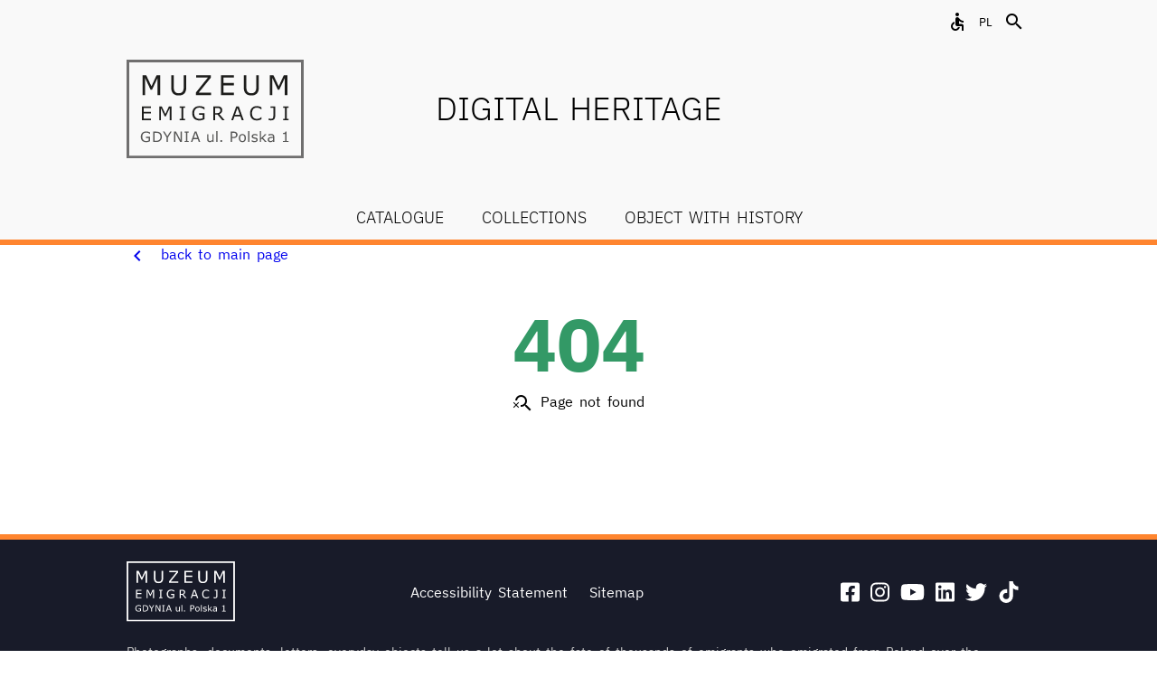

--- FILE ---
content_type: text/html; charset=utf-8
request_url: https://zbiory.muzeumemigracji.pl/index.php/Detail/Object/Show/object_id/7382
body_size: 18586
content:
<!DOCTYPE html><html lang="pl" data-stencil-build="w2bttwap" class="plt-desktop md" mode="md"><head><meta charset="utf-8">
    
    <title>Muzeum Emigracji w Gdyni</title>
    <base href="/">
    <meta name="viewport" content="width=device-width, initial-scale=1">
    <link rel="icon" type="image/x-icon" href="favicon.ico">
    <link rel="apple-touch-icon" sizes="180x180" href="/apple-touch-icon.png">
    <link rel="icon" type="image/png" sizes="32x32" href="/favicon-32x32.png">
    <link rel="icon" type="image/png" sizes="16x16" href="/favicon-16x16.png">
    <link rel="manifest" href="/site.webmanifest">
    <link rel="mask-icon" href="/safari-pinned-tab.svg" color="#5bbad5">
    <script src="assets/env.js"></script>

    <!--  for facebook-->
    <meta property="og:image" content="assets/MEG_logo_PL_Gdynia.png">
    <meta property="og:image:secure_url" content="">
    <meta property="og:image:alt" content="">
    <meta property="og:image:width" content="250">
    <meta property="og:image:height" content="250">
    <meta property="og:title" content="">
    <meta property="og:url" content="">
    <meta property="og:description" content="">
    <meta property="og:type" content="website">
    <meta property="og:image:type" content="image/svg">
    <meta name="description" content=" Muzeum Emigracji w Gdyni">

    <script>
        function findGetParameter(parameterName) {
            var result = null,
                tmp = [];
            var items = location.search.substr(1).split("&");
            for (var index = 0; index < items.length; index++) {
                tmp = items[index].split("=");
                if (tmp[0] === parameterName) result = decodeURIComponent(tmp[1]);
            }
            return result;
        }

        var title = findGetParameter('title'),
            image = findGetParameter('image'),
            desc = findGetParameter('desc');

        document.querySelector('meta[property="og:title"]').setAttribute('content', title);
        document.querySelector('meta[property="og:image:type"]').setAttribute('content', "image/jpeg");

        document.querySelector('meta[property="og:image"]').setAttribute('content', image);
        document.querySelector('meta[property="og:image:alt"]').setAttribute('content', title);

        document.querySelector('meta[property="og:description"]').setAttribute('content', desc);
        document.querySelector('meta[name="description"]').setAttribute('content', desc);

        document.querySelector('meta[property="og:url"]').setAttribute('content', document.location.href.split('?')[0]);
    </script>
<style>@import"https://fonts.googleapis.com/icon?family=Material+Icons";@import"https://fonts.googleapis.com/icon?family=Material+Icons+Outlined";@font-face{font-family:IBMPlexSans;src:url(IBMPlexSans-Thin.10030c46a4375f80.eot);src:local("IBMPlexSans Thin"),local("IBMPlexSans-Thin"),url(IBMPlexSans-Thin.10030c46a4375f80.eot?#iefix) format("embedded-opentype"),url(IBMPlexSans-Thin.eba291466359ab6a.woff2) format("woff2"),url(IBMPlexSans-Thin.44950eeecade5b61.woff) format("woff"),url(IBMPlexSans-Thin.9b7d84f03485cdc9.ttf) format("truetype");font-weight:100;font-style:normal}@font-face{font-family:IBMPlexSans;src:url(IBMPlexSans-ThinItalic.4f738e2fccede47b.eot);src:local("IBMPlexSans Thin Italic"),local("IBMPlexSans-ThinItalic"),url(IBMPlexSans-ThinItalic.4f738e2fccede47b.eot?#iefix) format("embedded-opentype"),url(IBMPlexSans-ThinItalic.af5c99d5264b8081.woff2) format("woff2"),url(IBMPlexSans-ThinItalic.5e4f3c0135452b22.woff) format("woff"),url(IBMPlexSans-ThinItalic.fbdd454bba49bd13.ttf) format("truetype");font-weight:100;font-style:italic}@font-face{font-family:IBMPlexSans;src:url(IBMPlexSans-ExtraLight.d14a3c6a164e2204.eot);src:local("IBMPlexSans ExtraLight"),local("IBMPlexSans-ExtraLight"),url(IBMPlexSans-ExtraLight.d14a3c6a164e2204.eot?#iefix) format("embedded-opentype"),url(IBMPlexSans-ExtraLight.c41842c8f243699a.woff2) format("woff2"),url(IBMPlexSans-ExtraLight.24009a0fe86aa27f.woff) format("woff"),url(IBMPlexSans-ExtraLight.5ed17bc33b522bcf.ttf) format("truetype");font-weight:200;font-style:normal}@font-face{font-family:IBMPlexSans;src:url(IBMPlexSans-ExtraLightItalic.e3cde7bf3ccce0e3.eot);src:local("IBMPlexSans ExtraLightItalic"),local("IBMPlexSans-ExtraLight"),url(IBMPlexSans-ExtraLightItalic.e3cde7bf3ccce0e3.eot?#iefix) format("embedded-opentype"),url(IBMPlexSans-ExtraLightItalic.489b16358300298f.woff2) format("woff2"),url(IBMPlexSans-ExtraLightItalic.9f51d134b524352c.woff) format("woff"),url(IBMPlexSans-ExtraLightItalic.d85cab4ca7dcabd8.ttf) format("truetype");font-weight:200;font-style:italic}@font-face{font-family:IBMPlexSans;src:url(IBMPlexSans-Light.f777b3c6ecf776f9.eot);src:local("IBMPlexSans Light"),local("IBMPlexSans-Light"),url(IBMPlexSans-Light.f777b3c6ecf776f9.eot?#iefix) format("embedded-opentype"),url(IBMPlexSans-Light.62726e76ff2cc952.woff2) format("woff2"),url(IBMPlexSans-Light.4b9e7c56c9cc8cd5.woff) format("woff"),url(IBMPlexSans-Light.75f25cd81d7837eb.ttf) format("truetype");font-weight:300;font-style:normal}@font-face{font-family:IBMPlexSans;src:url(IBMPlexSans-LightItalic.d4cc2a1ab889274e.eot);src:local("IBMPlexSans Light Italic"),local("IBMPlexSans-LightItalic"),url(IBMPlexSans-LightItalic.d4cc2a1ab889274e.eot?#iefix) format("embedded-opentype"),url(IBMPlexSans-LightItalic.f3c9cdebab9d55a9.woff2) format("woff2"),url(IBMPlexSans-LightItalic.0be71435c27a8b96.woff) format("woff"),url(IBMPlexSans-LightItalic.db24761472929958.ttf) format("truetype");font-weight:300;font-style:italic}@font-face{font-family:IBMPlexSans;src:url(IBMPlexSans-Regular.95a4e9714897ef59.eot);src:local("IBMPlexSans Regular"),local("IBMPlexSans-Regular"),url(IBMPlexSans-Regular.95a4e9714897ef59.eot?#iefix) format("embedded-opentype"),url(IBMPlexSans-Regular.0d80e2603c4960a3.woff2) format("woff2"),url(IBMPlexSans-Regular.fd77c464b7d2dc9e.woff) format("woff"),url(IBMPlexSans-Regular.6e42a1e81a4e4c46.ttf) format("truetype");font-weight:400;font-style:normal}@font-face{font-family:IBMPlexSans;src:url(IBMPlexSans-Italic.d71a23ba4e072876.eot);src:local("IBMPlexSans Italic"),local("IBMPlexSans-Italic"),url(IBMPlexSans-Italic.d71a23ba4e072876.eot?#iefix) format("embedded-opentype"),url(IBMPlexSans-Italic.7788c27e32e6b81e.woff2) format("woff2"),url(IBMPlexSans-Italic.732055f134b7f922.woff) format("woff"),url(IBMPlexSans-Italic.94ac1c9eff6f1811.ttf) format("truetype");font-weight:400;font-style:italic}@font-face{font-family:IBMPlexSans;src:url(IBMPlexSans-Medium.a2c82396cb90abf2.eot);src:local("IBMPlexSans Medium"),local("IBMPlexSans-Medium"),url(IBMPlexSans-Medium.a2c82396cb90abf2.eot?#iefix) format("embedded-opentype"),url(IBMPlexSans-Medium.ca3046f66b97fb2a.woff2) format("woff2"),url(IBMPlexSans-Medium.d51824b45ae48ec2.woff) format("woff"),url(IBMPlexSans-Medium.7ee7157973fb43ba.ttf) format("truetype");font-weight:500;font-style:normal}@font-face{font-family:IBMPlexSans;src:url(IBMPlexSans-MediumItalic.b9c8a6be66193d2b.eot);src:local("IBMPlexSans Medium Italic"),local("IBMPlexSans-MediumItalic"),url(IBMPlexSans-MediumItalic.b9c8a6be66193d2b.eot?#iefix) format("embedded-opentype"),url(IBMPlexSans-MediumItalic.0516e579588f94eb.woff2) format("woff2"),url(IBMPlexSans-MediumItalic.f6e295ad39d844e3.woff) format("woff"),url(IBMPlexSans-MediumItalic.eb815a0573458b5b.ttf) format("truetype");font-weight:500;font-style:italic}@font-face{font-family:IBMPlexSans;src:url(IBMPlexSans-SemiBold.f608611db8dca6c2.eot);src:local("IBMPlexSans SemiBold"),local("IBMPlexSans-SemiBold"),url(IBMPlexSans-SemiBold.f608611db8dca6c2.eot?#iefix) format("embedded-opentype"),url(IBMPlexSans-SemiBold.a6cb01422af61021.woff2) format("woff2"),url(IBMPlexSans-SemiBold.748aa641da61ef54.woff) format("woff"),url(IBMPlexSans-SemiBold.f802183b14f01aa6.ttf) format("truetype");font-weight:600;font-style:normal}@font-face{font-family:IBMPlexSans;src:url(IBMPlexSans-SemiBoldItalic.59b485018b2cb8e1.eot);src:local("IBMPlexSans SemiBold Italic"),local("IBMPlexSans-SemiBoldItalic"),url(IBMPlexSans-SemiBoldItalic.59b485018b2cb8e1.eot?#iefix) format("embedded-opentype"),url(IBMPlexSans-SemiBoldItalic.d6b236d59080f586.woff2) format("woff2"),url(IBMPlexSans-SemiBoldItalic.f34d4cc5898c69ed.woff) format("woff"),url(IBMPlexSans-SemiBoldItalic.e57713e1a6a22e05.ttf) format("truetype");font-weight:600;font-style:italic}@font-face{font-family:IBMPlexSans;src:url(IBMPlexSans-Bold.aa4a360088346f44.eot);src:local("IBMPlexSans Bold"),local("IBMPlexSans-Bold"),url(IBMPlexSans-Bold.aa4a360088346f44.eot?#iefix) format("embedded-opentype"),url(IBMPlexSans-Bold.734e2e79b30966a1.woff2) format("woff2"),url(IBMPlexSans-Bold.f76ceca4f7edf394.woff) format("woff"),url(IBMPlexSans-Bold.3a9ab85368333271.ttf) format("truetype");font-weight:700;font-style:normal}@font-face{font-family:IBMPlexSans;src:url(IBMPlexSans-BoldItalic.f40f948370480bd4.eot);src:local("IBMPlexSans Bold Italic"),local("IBMPlexSans-BoldItalic"),url(IBMPlexSans-BoldItalic.f40f948370480bd4.eot?#iefix) format("embedded-opentype"),url(IBMPlexSans-BoldItalic.0bef44ac1d536a01.woff2) format("woff2"),url(IBMPlexSans-BoldItalic.8fa1e27b7fee8931.woff) format("woff"),url(IBMPlexSans-BoldItalic.e920bb1cf7296cad.ttf) format("truetype");font-weight:700;font-style:italic}*{box-sizing:border-box;font-family:IBMPlexSans,sans-serif}html{width:100%;height:100%;padding:0;margin:0;font-size:62.5%!important}body{width:100%;height:100%;padding:0;margin:0;border:0;font-family:IBMPlexSans,sans-serif;font-size:1.6rem;font-weight:400}body ::placeholder{line-height:1.2}body ::placeholder{font-family:IBMPlexSans,sans-serif;font-size:1.4rem;font-weight:400}</style><style>@import"https://fonts.googleapis.com/icon?family=Material+Icons";@import"https://fonts.googleapis.com/icon?family=Material+Icons+Outlined";@font-face{font-family:IBMPlexSans;src:url(IBMPlexSans-Thin.10030c46a4375f80.eot);src:local("IBMPlexSans Thin"),local("IBMPlexSans-Thin"),url(IBMPlexSans-Thin.10030c46a4375f80.eot?#iefix) format("embedded-opentype"),url(IBMPlexSans-Thin.eba291466359ab6a.woff2) format("woff2"),url(IBMPlexSans-Thin.44950eeecade5b61.woff) format("woff"),url(IBMPlexSans-Thin.9b7d84f03485cdc9.ttf) format("truetype");font-weight:100;font-style:normal}@font-face{font-family:IBMPlexSans;src:url(IBMPlexSans-ThinItalic.4f738e2fccede47b.eot);src:local("IBMPlexSans Thin Italic"),local("IBMPlexSans-ThinItalic"),url(IBMPlexSans-ThinItalic.4f738e2fccede47b.eot?#iefix) format("embedded-opentype"),url(IBMPlexSans-ThinItalic.af5c99d5264b8081.woff2) format("woff2"),url(IBMPlexSans-ThinItalic.5e4f3c0135452b22.woff) format("woff"),url(IBMPlexSans-ThinItalic.fbdd454bba49bd13.ttf) format("truetype");font-weight:100;font-style:italic}@font-face{font-family:IBMPlexSans;src:url(IBMPlexSans-ExtraLight.d14a3c6a164e2204.eot);src:local("IBMPlexSans ExtraLight"),local("IBMPlexSans-ExtraLight"),url(IBMPlexSans-ExtraLight.d14a3c6a164e2204.eot?#iefix) format("embedded-opentype"),url(IBMPlexSans-ExtraLight.c41842c8f243699a.woff2) format("woff2"),url(IBMPlexSans-ExtraLight.24009a0fe86aa27f.woff) format("woff"),url(IBMPlexSans-ExtraLight.5ed17bc33b522bcf.ttf) format("truetype");font-weight:200;font-style:normal}@font-face{font-family:IBMPlexSans;src:url(IBMPlexSans-ExtraLightItalic.e3cde7bf3ccce0e3.eot);src:local("IBMPlexSans ExtraLightItalic"),local("IBMPlexSans-ExtraLight"),url(IBMPlexSans-ExtraLightItalic.e3cde7bf3ccce0e3.eot?#iefix) format("embedded-opentype"),url(IBMPlexSans-ExtraLightItalic.489b16358300298f.woff2) format("woff2"),url(IBMPlexSans-ExtraLightItalic.9f51d134b524352c.woff) format("woff"),url(IBMPlexSans-ExtraLightItalic.d85cab4ca7dcabd8.ttf) format("truetype");font-weight:200;font-style:italic}@font-face{font-family:IBMPlexSans;src:url(IBMPlexSans-Light.f777b3c6ecf776f9.eot);src:local("IBMPlexSans Light"),local("IBMPlexSans-Light"),url(IBMPlexSans-Light.f777b3c6ecf776f9.eot?#iefix) format("embedded-opentype"),url(IBMPlexSans-Light.62726e76ff2cc952.woff2) format("woff2"),url(IBMPlexSans-Light.4b9e7c56c9cc8cd5.woff) format("woff"),url(IBMPlexSans-Light.75f25cd81d7837eb.ttf) format("truetype");font-weight:300;font-style:normal}@font-face{font-family:IBMPlexSans;src:url(IBMPlexSans-LightItalic.d4cc2a1ab889274e.eot);src:local("IBMPlexSans Light Italic"),local("IBMPlexSans-LightItalic"),url(IBMPlexSans-LightItalic.d4cc2a1ab889274e.eot?#iefix) format("embedded-opentype"),url(IBMPlexSans-LightItalic.f3c9cdebab9d55a9.woff2) format("woff2"),url(IBMPlexSans-LightItalic.0be71435c27a8b96.woff) format("woff"),url(IBMPlexSans-LightItalic.db24761472929958.ttf) format("truetype");font-weight:300;font-style:italic}@font-face{font-family:IBMPlexSans;src:url(IBMPlexSans-Regular.95a4e9714897ef59.eot);src:local("IBMPlexSans Regular"),local("IBMPlexSans-Regular"),url(IBMPlexSans-Regular.95a4e9714897ef59.eot?#iefix) format("embedded-opentype"),url(IBMPlexSans-Regular.0d80e2603c4960a3.woff2) format("woff2"),url(IBMPlexSans-Regular.fd77c464b7d2dc9e.woff) format("woff"),url(IBMPlexSans-Regular.6e42a1e81a4e4c46.ttf) format("truetype");font-weight:400;font-style:normal}@font-face{font-family:IBMPlexSans;src:url(IBMPlexSans-Italic.d71a23ba4e072876.eot);src:local("IBMPlexSans Italic"),local("IBMPlexSans-Italic"),url(IBMPlexSans-Italic.d71a23ba4e072876.eot?#iefix) format("embedded-opentype"),url(IBMPlexSans-Italic.7788c27e32e6b81e.woff2) format("woff2"),url(IBMPlexSans-Italic.732055f134b7f922.woff) format("woff"),url(IBMPlexSans-Italic.94ac1c9eff6f1811.ttf) format("truetype");font-weight:400;font-style:italic}@font-face{font-family:IBMPlexSans;src:url(IBMPlexSans-Medium.a2c82396cb90abf2.eot);src:local("IBMPlexSans Medium"),local("IBMPlexSans-Medium"),url(IBMPlexSans-Medium.a2c82396cb90abf2.eot?#iefix) format("embedded-opentype"),url(IBMPlexSans-Medium.ca3046f66b97fb2a.woff2) format("woff2"),url(IBMPlexSans-Medium.d51824b45ae48ec2.woff) format("woff"),url(IBMPlexSans-Medium.7ee7157973fb43ba.ttf) format("truetype");font-weight:500;font-style:normal}@font-face{font-family:IBMPlexSans;src:url(IBMPlexSans-MediumItalic.b9c8a6be66193d2b.eot);src:local("IBMPlexSans Medium Italic"),local("IBMPlexSans-MediumItalic"),url(IBMPlexSans-MediumItalic.b9c8a6be66193d2b.eot?#iefix) format("embedded-opentype"),url(IBMPlexSans-MediumItalic.0516e579588f94eb.woff2) format("woff2"),url(IBMPlexSans-MediumItalic.f6e295ad39d844e3.woff) format("woff"),url(IBMPlexSans-MediumItalic.eb815a0573458b5b.ttf) format("truetype");font-weight:500;font-style:italic}@font-face{font-family:IBMPlexSans;src:url(IBMPlexSans-SemiBold.f608611db8dca6c2.eot);src:local("IBMPlexSans SemiBold"),local("IBMPlexSans-SemiBold"),url(IBMPlexSans-SemiBold.f608611db8dca6c2.eot?#iefix) format("embedded-opentype"),url(IBMPlexSans-SemiBold.a6cb01422af61021.woff2) format("woff2"),url(IBMPlexSans-SemiBold.748aa641da61ef54.woff) format("woff"),url(IBMPlexSans-SemiBold.f802183b14f01aa6.ttf) format("truetype");font-weight:600;font-style:normal}@font-face{font-family:IBMPlexSans;src:url(IBMPlexSans-SemiBoldItalic.59b485018b2cb8e1.eot);src:local("IBMPlexSans SemiBold Italic"),local("IBMPlexSans-SemiBoldItalic"),url(IBMPlexSans-SemiBoldItalic.59b485018b2cb8e1.eot?#iefix) format("embedded-opentype"),url(IBMPlexSans-SemiBoldItalic.d6b236d59080f586.woff2) format("woff2"),url(IBMPlexSans-SemiBoldItalic.f34d4cc5898c69ed.woff) format("woff"),url(IBMPlexSans-SemiBoldItalic.e57713e1a6a22e05.ttf) format("truetype");font-weight:600;font-style:italic}@font-face{font-family:IBMPlexSans;src:url(IBMPlexSans-Bold.aa4a360088346f44.eot);src:local("IBMPlexSans Bold"),local("IBMPlexSans-Bold"),url(IBMPlexSans-Bold.aa4a360088346f44.eot?#iefix) format("embedded-opentype"),url(IBMPlexSans-Bold.734e2e79b30966a1.woff2) format("woff2"),url(IBMPlexSans-Bold.f76ceca4f7edf394.woff) format("woff"),url(IBMPlexSans-Bold.3a9ab85368333271.ttf) format("truetype");font-weight:700;font-style:normal}@font-face{font-family:IBMPlexSans;src:url(IBMPlexSans-BoldItalic.f40f948370480bd4.eot);src:local("IBMPlexSans Bold Italic"),local("IBMPlexSans-BoldItalic"),url(IBMPlexSans-BoldItalic.f40f948370480bd4.eot?#iefix) format("embedded-opentype"),url(IBMPlexSans-BoldItalic.0bef44ac1d536a01.woff2) format("woff2"),url(IBMPlexSans-BoldItalic.8fa1e27b7fee8931.woff) format("woff"),url(IBMPlexSans-BoldItalic.e920bb1cf7296cad.ttf) format("truetype");font-weight:700;font-style:italic}*{box-sizing:border-box;font-family:IBMPlexSans,sans-serif}html{width:100%;height:100%;padding:0;margin:0;font-size:62.5%!important}body{width:100%;height:100%;padding:0;margin:0;border:0;font-family:IBMPlexSans,sans-serif;font-size:1.6rem;font-weight:400}body ::placeholder{line-height:1.2}body ::placeholder{font-family:IBMPlexSans,sans-serif;font-size:1.4rem;font-weight:400}</style><link rel="stylesheet" href="styles.480bc5eee9977bef.css" media="print" onload="this.media='all'"><noscript><link rel="stylesheet" href="styles.480bc5eee9977bef.css"></noscript><style ng-transition="serverApp">@charset "UTF-8";
*[_ngcontent-sc508]:before, *[_ngcontent-sc508]:after {
  box-sizing: border-box;
}
.skip-links[_ngcontent-sc508] {
  position: absolute;
  display: block;
  top: -0.3rem;
}
.skip-links.list-unstyled[_ngcontent-sc508] {
  padding-left: 0;
  list-style: none;
}
.skip-links.list-unstyled[_ngcontent-sc508]   li[_ngcontent-sc508] {
  background: #2a2e32;
}
.skip-links.list-unstyled[_ngcontent-sc508]   li[_ngcontent-sc508]:before {
  content: "​";
  position: absolute;
  left: -9000em;
  display: block;
}
.skip-links[_ngcontent-sc508]   a[_ngcontent-sc508], .skip-links[_ngcontent-sc508]   a[_ngcontent-sc508]:visited {
  position: absolute;
  top: 0;
  left: -9000em;
  display: block;
  text-align: center;
  width: 320px;
  text-decoration: none;
  opacity: 0;
  transition: opacity 0.3s ease 0s;
}
.skip-links[_ngcontent-sc508]   a[_ngcontent-sc508]:hover, .skip-links[_ngcontent-sc508]   a[_ngcontent-sc508]:focus, .skip-links[_ngcontent-sc508]   a[_ngcontent-sc508]:active, .skip-links[_ngcontent-sc508]   a[_ngcontent-sc508]:visited:hover, .skip-links[_ngcontent-sc508]   a[_ngcontent-sc508]:visited:focus, .skip-links[_ngcontent-sc508]   a[_ngcontent-sc508]:visited:active {
  background: #2a2e32;
  color: #fff;
  font-size: 0.875em;
  padding: 5px 10px;
  z-index: 100;
  top: -0.3rem;
  left: 0.3rem;
  opacity: 1;
  outline: 2px solid #FFF;
}</style></head>

<body>
<me-root _nghost-sc508="" ng-version="14.2.2" ng-server-context="other"><!----></me-root>
<script src="runtime.709ca06dbb81a5bd.js" type="module"></script><script src="polyfills.d3f3656b6f7aaf87.js" type="module"></script><script src="scripts.ce4e5bb2ff9d89d6.js" defer=""></script><script src="main.73cb72e1a1d9b8a4.js" type="module"></script>
</body></html>

--- FILE ---
content_type: text/css; charset=UTF-8
request_url: https://zbiory.muzeumemigracji.pl/styles.480bc5eee9977bef.css
body_size: 82505
content:
@import"https://fonts.googleapis.com/icon?family=Material+Icons";@import"https://fonts.googleapis.com/icon?family=Material+Icons+Outlined";@font-face{font-family:lg;src:url(lg.955a4bcf92186ac4.woff2?io9a6k) format("woff2"),url(lg.dc565ab5551f1c21.ttf?io9a6k) format("truetype"),url(lg.c950f0b5c587534c.woff?io9a6k) format("woff"),url(lg.a5ca0178ad5f95f7.svg?io9a6k#lg) format("svg");font-weight:400;font-style:normal;font-display:block}.lg-icon{font-family:lg!important;speak:never;font-style:normal;font-weight:400;font-feature-settings:normal;font-variant:normal;text-transform:none;line-height:1;-webkit-font-smoothing:antialiased;-moz-osx-font-smoothing:grayscale}.lg-container{font-family:system-ui,-apple-system,Segoe UI,Roboto,Helvetica Neue,Arial,Noto Sans,Liberation Sans,sans-serif,"Apple Color Emoji","Segoe UI Emoji",Segoe UI Symbol,"Noto Color Emoji"}.lg-next,.lg-prev{background-color:#00000073;border-radius:2px;color:#999;cursor:pointer;display:block;font-size:22px;margin-top:-10px;padding:8px 10px 9px;position:absolute;top:50%;z-index:1084;outline:none;border:none}.lg-next.disabled,.lg-prev.disabled{opacity:0!important;cursor:default}.lg-next:hover:not(.disabled),.lg-prev:hover:not(.disabled){color:#fff}.lg-single-item .lg-next,.lg-single-item .lg-prev{display:none}.lg-next{right:20px}.lg-next:before{content:"\e095"}.lg-prev{left:20px}.lg-prev:after{content:"\e094"}@keyframes lg-right-end{0%{left:0}50%{left:-30px}to{left:0}}@keyframes lg-left-end{0%{left:0}50%{left:30px}to{left:0}}.lg-outer.lg-right-end .lg-object{animation:lg-right-end .3s;position:relative}.lg-outer.lg-left-end .lg-object{animation:lg-left-end .3s;position:relative}.lg-toolbar{z-index:1082;left:0;position:absolute;top:0;width:100%}.lg-media-overlap .lg-toolbar{background-image:linear-gradient(0deg,rgba(0,0,0,0),rgba(0,0,0,.4))}.lg-toolbar .lg-icon{color:#999;cursor:pointer;float:right;font-size:24px;height:47px;line-height:27px;padding:10px 0;text-align:center;width:50px;text-decoration:none!important;outline:medium none;will-change:color;transition:color .2s linear;background:none;border:none;box-shadow:none}.lg-toolbar .lg-icon.lg-icon-18{font-size:18px}.lg-toolbar .lg-icon:hover{color:#fff}.lg-toolbar .lg-close:after{content:"\e070"}.lg-toolbar .lg-maximize{font-size:22px}.lg-toolbar .lg-maximize:after{content:"\e90a"}.lg-toolbar .lg-download:after{content:"\e0f2"}.lg-sub-html{color:#eee;font-size:16px;padding:10px 40px;text-align:center;z-index:1080;opacity:0;transition:opacity .2s ease-out 0s}.lg-sub-html h4{margin:0;font-size:13px;font-weight:700}.lg-sub-html p{font-size:12px;margin:5px 0 0}.lg-sub-html a{color:inherit}.lg-sub-html a:hover{text-decoration:underline}.lg-media-overlap .lg-sub-html{background-image:linear-gradient(180deg,rgba(0,0,0,0),rgba(0,0,0,.6))}.lg-item .lg-sub-html{position:absolute;bottom:0;right:0;left:0}.lg-error-msg{font-size:14px;color:#999}.lg-counter{color:#999;display:inline-block;font-size:16px;padding-left:20px;padding-top:12px;height:47px;vertical-align:middle}.lg-closing .lg-toolbar,.lg-closing .lg-prev,.lg-closing .lg-next,.lg-closing .lg-sub-html{opacity:0;transition:transform .08 cubic-bezier(0,0,.25,1) 0s,opacity .08 cubic-bezier(0,0,.25,1) 0s,color .08 linear}body:not(.lg-from-hash) .lg-outer.lg-start-zoom .lg-item:not(.lg-zoomable) .lg-img-wrap,body:not(.lg-from-hash) .lg-outer.lg-start-zoom .lg-item:not(.lg-zoomable) .lg-video-cont{opacity:0;transform:scale3d(.5,.5,.5);will-change:transform,opacity;transition:transform .25s cubic-bezier(0,0,.25,1) 0s,opacity .25s cubic-bezier(0,0,.25,1)!important}body:not(.lg-from-hash) .lg-outer.lg-start-zoom .lg-item:not(.lg-zoomable).lg-complete .lg-img-wrap,body:not(.lg-from-hash) .lg-outer.lg-start-zoom .lg-item:not(.lg-zoomable).lg-complete .lg-video-cont{opacity:1;transform:scaleZ(1)}.lg-icon:focus-visible{color:#fff;border-radius:3px;outline:1px dashed rgba(255,255,255,.6)}.lg-toolbar .lg-icon:focus-visible{border-radius:8px;outline-offset:-5px}.lg-group:after{content:"";display:table;clear:both}.lg-container{display:none;outline:none}.lg-container.lg-show{display:block}.lg-on{scroll-behavior:unset}.lg-overlay-open{overflow:hidden}.lg-toolbar,.lg-prev,.lg-next,.lg-pager-outer,.lg-hide-sub-html .lg-sub-html{opacity:0;will-change:transform,opacity;transition:transform .25s cubic-bezier(0,0,.25,1) 0s,opacity .25s cubic-bezier(0,0,.25,1) 0s}.lg-show-in .lg-toolbar,.lg-show-in .lg-prev,.lg-show-in .lg-next,.lg-show-in .lg-pager-outer,.lg-show-in.lg-hide-sub-html .lg-sub-html{opacity:1}.lg-show-in .lg-hide-items .lg-prev{opacity:0;transform:translate3d(-10px,0,0)}.lg-show-in .lg-hide-items .lg-next{opacity:0;transform:translate3d(10px,0,0)}.lg-show-in .lg-hide-items .lg-toolbar{opacity:0;transform:translate3d(0,-10px,0)}.lg-show-in .lg-hide-items.lg-hide-sub-html .lg-sub-html{opacity:0;transform:translate3d(0,20px,0)}.lg-outer{width:100%;height:100%;position:fixed;top:0;left:0;z-index:1050;text-align:left;opacity:.001;outline:none;will-change:auto;overflow:hidden;transition:opacity .15s ease 0s}.lg-outer *{box-sizing:border-box}.lg-outer.lg-zoom-from-image,.lg-outer.lg-visible{opacity:1}.lg-outer.lg-css3 .lg-item:not(.lg-start-end-progress).lg-prev-slide,.lg-outer.lg-css3 .lg-item:not(.lg-start-end-progress).lg-next-slide,.lg-outer.lg-css3 .lg-item:not(.lg-start-end-progress).lg-current{transition-duration:inherit!important;transition-timing-function:inherit!important}.lg-outer.lg-css3.lg-dragging .lg-item.lg-prev-slide,.lg-outer.lg-css3.lg-dragging .lg-item.lg-next-slide,.lg-outer.lg-css3.lg-dragging .lg-item.lg-current{transition-duration:0s!important;opacity:1}.lg-outer.lg-grab img.lg-object{cursor:-o-grab;cursor:-ms-grab;cursor:grab}.lg-outer.lg-grabbing img.lg-object{cursor:move;cursor:-o-grabbing;cursor:-ms-grabbing;cursor:grabbing}.lg-outer .lg-content{position:absolute;inset:0}.lg-outer .lg-inner{width:100%;position:absolute;left:0;top:0;bottom:0;transition:opacity 0s;white-space:nowrap}.lg-outer .lg-item{display:none!important}.lg-outer .lg-item:not(.lg-start-end-progress){background:url(loading.49ca460c0836bedc.gif) no-repeat scroll center center transparent}.lg-outer.lg-css3 .lg-prev-slide,.lg-outer.lg-css3 .lg-current,.lg-outer.lg-css3 .lg-next-slide,.lg-outer.lg-css .lg-current{display:inline-block!important}.lg-outer .lg-item,.lg-outer .lg-img-wrap{display:inline-block;text-align:center;position:absolute;width:100%;height:100%}.lg-outer .lg-item:before,.lg-outer .lg-img-wrap:before{content:"";display:inline-block;height:100%;vertical-align:middle}.lg-outer .lg-img-wrap{position:absolute;inset:0;white-space:nowrap;font-size:0}.lg-outer .lg-item.lg-complete{background-image:none}.lg-outer .lg-item.lg-current{z-index:1060}.lg-outer .lg-object{display:inline-block;vertical-align:middle;max-width:100%;max-height:100%;width:auto;height:auto;position:relative}.lg-outer .lg-empty-html.lg-sub-html,.lg-outer .lg-empty-html .lg-sub-html{display:none}.lg-outer.lg-hide-download .lg-download{opacity:.75;pointer-events:none}.lg-outer .lg-first-slide .lg-dummy-img{position:absolute;top:50%;left:50%}.lg-outer.lg-components-open:not(.lg-zoomed) .lg-components{transform:translateZ(0);opacity:1}.lg-outer.lg-components-open:not(.lg-zoomed) .lg-sub-html{opacity:1;transition:opacity .2s ease-out .15s}.lg-backdrop{position:fixed;inset:0;z-index:1040;background-color:#000;opacity:0;will-change:auto;transition:opacity 333ms ease-in 0s}.lg-backdrop.in{opacity:1}.lg-css3.lg-no-trans .lg-prev-slide,.lg-css3.lg-no-trans .lg-next-slide,.lg-css3.lg-no-trans .lg-current{transition:none 0s ease 0s!important}.lg-css3.lg-use-css3 .lg-item{-webkit-backface-visibility:hidden;backface-visibility:hidden}.lg-css3.lg-fade .lg-item{opacity:0}.lg-css3.lg-fade .lg-item.lg-current{opacity:1}.lg-css3.lg-fade .lg-item.lg-prev-slide,.lg-css3.lg-fade .lg-item.lg-next-slide,.lg-css3.lg-fade .lg-item.lg-current{transition:opacity .1s ease 0s}.lg-css3.lg-use-css3 .lg-item.lg-start-progress{transition:transform 1s cubic-bezier(.175,.885,.32,1.275) 0s}.lg-css3.lg-use-css3 .lg-item.lg-start-end-progress{transition:transform 1s cubic-bezier(0,0,.25,1) 0s}.lg-css3.lg-slide.lg-use-css3 .lg-item{opacity:0}.lg-css3.lg-slide.lg-use-css3 .lg-item.lg-prev-slide{transform:translate3d(-100%,0,0)}.lg-css3.lg-slide.lg-use-css3 .lg-item.lg-next-slide{transform:translate3d(100%,0,0)}.lg-css3.lg-slide.lg-use-css3 .lg-item.lg-current{transform:translateZ(0);opacity:1}.lg-css3.lg-slide.lg-use-css3 .lg-item.lg-prev-slide,.lg-css3.lg-slide.lg-use-css3 .lg-item.lg-next-slide,.lg-css3.lg-slide.lg-use-css3 .lg-item.lg-current{transition:transform 1s cubic-bezier(0,0,.25,1) 0s,opacity .1s ease 0s}.lg-container{display:none}.lg-container.lg-show{display:block}.lg-container.lg-dragging-vertical .lg-backdrop{transition-duration:0s!important}.lg-container.lg-dragging-vertical .lg-css3 .lg-item.lg-current{transition-duration:0s!important;opacity:1}.lg-inline .lg-backdrop,.lg-inline .lg-outer{position:absolute}.lg-inline .lg-backdrop{z-index:1}.lg-inline .lg-outer{z-index:2}.lg-inline .lg-maximize:after{content:"\e909"}.lg-components{transform:translate3d(0,100%,0);will-change:transform;transition:transform .35s ease-out 0s;z-index:1080;position:absolute;bottom:0;right:0;left:0}@font-face{font-family:IBMPlexSans;src:url(IBMPlexSans-Thin.10030c46a4375f80.eot);src:local("IBMPlexSans Thin"),local("IBMPlexSans-Thin"),url(IBMPlexSans-Thin.10030c46a4375f80.eot?#iefix) format("embedded-opentype"),url(IBMPlexSans-Thin.eba291466359ab6a.woff2) format("woff2"),url(IBMPlexSans-Thin.44950eeecade5b61.woff) format("woff"),url(IBMPlexSans-Thin.9b7d84f03485cdc9.ttf) format("truetype");font-weight:100;font-style:normal}@font-face{font-family:IBMPlexSans;src:url(IBMPlexSans-ThinItalic.4f738e2fccede47b.eot);src:local("IBMPlexSans Thin Italic"),local("IBMPlexSans-ThinItalic"),url(IBMPlexSans-ThinItalic.4f738e2fccede47b.eot?#iefix) format("embedded-opentype"),url(IBMPlexSans-ThinItalic.af5c99d5264b8081.woff2) format("woff2"),url(IBMPlexSans-ThinItalic.5e4f3c0135452b22.woff) format("woff"),url(IBMPlexSans-ThinItalic.fbdd454bba49bd13.ttf) format("truetype");font-weight:100;font-style:italic}@font-face{font-family:IBMPlexSans;src:url(IBMPlexSans-ExtraLight.d14a3c6a164e2204.eot);src:local("IBMPlexSans ExtraLight"),local("IBMPlexSans-ExtraLight"),url(IBMPlexSans-ExtraLight.d14a3c6a164e2204.eot?#iefix) format("embedded-opentype"),url(IBMPlexSans-ExtraLight.c41842c8f243699a.woff2) format("woff2"),url(IBMPlexSans-ExtraLight.24009a0fe86aa27f.woff) format("woff"),url(IBMPlexSans-ExtraLight.5ed17bc33b522bcf.ttf) format("truetype");font-weight:200;font-style:normal}@font-face{font-family:IBMPlexSans;src:url(IBMPlexSans-ExtraLightItalic.e3cde7bf3ccce0e3.eot);src:local("IBMPlexSans ExtraLightItalic"),local("IBMPlexSans-ExtraLight"),url(IBMPlexSans-ExtraLightItalic.e3cde7bf3ccce0e3.eot?#iefix) format("embedded-opentype"),url(IBMPlexSans-ExtraLightItalic.489b16358300298f.woff2) format("woff2"),url(IBMPlexSans-ExtraLightItalic.9f51d134b524352c.woff) format("woff"),url(IBMPlexSans-ExtraLightItalic.d85cab4ca7dcabd8.ttf) format("truetype");font-weight:200;font-style:italic}@font-face{font-family:IBMPlexSans;src:url(IBMPlexSans-Light.f777b3c6ecf776f9.eot);src:local("IBMPlexSans Light"),local("IBMPlexSans-Light"),url(IBMPlexSans-Light.f777b3c6ecf776f9.eot?#iefix) format("embedded-opentype"),url(IBMPlexSans-Light.62726e76ff2cc952.woff2) format("woff2"),url(IBMPlexSans-Light.4b9e7c56c9cc8cd5.woff) format("woff"),url(IBMPlexSans-Light.75f25cd81d7837eb.ttf) format("truetype");font-weight:300;font-style:normal}@font-face{font-family:IBMPlexSans;src:url(IBMPlexSans-LightItalic.d4cc2a1ab889274e.eot);src:local("IBMPlexSans Light Italic"),local("IBMPlexSans-LightItalic"),url(IBMPlexSans-LightItalic.d4cc2a1ab889274e.eot?#iefix) format("embedded-opentype"),url(IBMPlexSans-LightItalic.f3c9cdebab9d55a9.woff2) format("woff2"),url(IBMPlexSans-LightItalic.0be71435c27a8b96.woff) format("woff"),url(IBMPlexSans-LightItalic.db24761472929958.ttf) format("truetype");font-weight:300;font-style:italic}@font-face{font-family:IBMPlexSans;src:url(IBMPlexSans-Regular.95a4e9714897ef59.eot);src:local("IBMPlexSans Regular"),local("IBMPlexSans-Regular"),url(IBMPlexSans-Regular.95a4e9714897ef59.eot?#iefix) format("embedded-opentype"),url(IBMPlexSans-Regular.0d80e2603c4960a3.woff2) format("woff2"),url(IBMPlexSans-Regular.fd77c464b7d2dc9e.woff) format("woff"),url(IBMPlexSans-Regular.6e42a1e81a4e4c46.ttf) format("truetype");font-weight:400;font-style:normal}@font-face{font-family:IBMPlexSans;src:url(IBMPlexSans-Italic.d71a23ba4e072876.eot);src:local("IBMPlexSans Italic"),local("IBMPlexSans-Italic"),url(IBMPlexSans-Italic.d71a23ba4e072876.eot?#iefix) format("embedded-opentype"),url(IBMPlexSans-Italic.7788c27e32e6b81e.woff2) format("woff2"),url(IBMPlexSans-Italic.732055f134b7f922.woff) format("woff"),url(IBMPlexSans-Italic.94ac1c9eff6f1811.ttf) format("truetype");font-weight:400;font-style:italic}@font-face{font-family:IBMPlexSans;src:url(IBMPlexSans-Medium.a2c82396cb90abf2.eot);src:local("IBMPlexSans Medium"),local("IBMPlexSans-Medium"),url(IBMPlexSans-Medium.a2c82396cb90abf2.eot?#iefix) format("embedded-opentype"),url(IBMPlexSans-Medium.ca3046f66b97fb2a.woff2) format("woff2"),url(IBMPlexSans-Medium.d51824b45ae48ec2.woff) format("woff"),url(IBMPlexSans-Medium.7ee7157973fb43ba.ttf) format("truetype");font-weight:500;font-style:normal}@font-face{font-family:IBMPlexSans;src:url(IBMPlexSans-MediumItalic.b9c8a6be66193d2b.eot);src:local("IBMPlexSans Medium Italic"),local("IBMPlexSans-MediumItalic"),url(IBMPlexSans-MediumItalic.b9c8a6be66193d2b.eot?#iefix) format("embedded-opentype"),url(IBMPlexSans-MediumItalic.0516e579588f94eb.woff2) format("woff2"),url(IBMPlexSans-MediumItalic.f6e295ad39d844e3.woff) format("woff"),url(IBMPlexSans-MediumItalic.eb815a0573458b5b.ttf) format("truetype");font-weight:500;font-style:italic}@font-face{font-family:IBMPlexSans;src:url(IBMPlexSans-SemiBold.f608611db8dca6c2.eot);src:local("IBMPlexSans SemiBold"),local("IBMPlexSans-SemiBold"),url(IBMPlexSans-SemiBold.f608611db8dca6c2.eot?#iefix) format("embedded-opentype"),url(IBMPlexSans-SemiBold.a6cb01422af61021.woff2) format("woff2"),url(IBMPlexSans-SemiBold.748aa641da61ef54.woff) format("woff"),url(IBMPlexSans-SemiBold.f802183b14f01aa6.ttf) format("truetype");font-weight:600;font-style:normal}@font-face{font-family:IBMPlexSans;src:url(IBMPlexSans-SemiBoldItalic.59b485018b2cb8e1.eot);src:local("IBMPlexSans SemiBold Italic"),local("IBMPlexSans-SemiBoldItalic"),url(IBMPlexSans-SemiBoldItalic.59b485018b2cb8e1.eot?#iefix) format("embedded-opentype"),url(IBMPlexSans-SemiBoldItalic.d6b236d59080f586.woff2) format("woff2"),url(IBMPlexSans-SemiBoldItalic.f34d4cc5898c69ed.woff) format("woff"),url(IBMPlexSans-SemiBoldItalic.e57713e1a6a22e05.ttf) format("truetype");font-weight:600;font-style:italic}@font-face{font-family:IBMPlexSans;src:url(IBMPlexSans-Bold.aa4a360088346f44.eot);src:local("IBMPlexSans Bold"),local("IBMPlexSans-Bold"),url(IBMPlexSans-Bold.aa4a360088346f44.eot?#iefix) format("embedded-opentype"),url(IBMPlexSans-Bold.734e2e79b30966a1.woff2) format("woff2"),url(IBMPlexSans-Bold.f76ceca4f7edf394.woff) format("woff"),url(IBMPlexSans-Bold.3a9ab85368333271.ttf) format("truetype");font-weight:700;font-style:normal}@font-face{font-family:IBMPlexSans;src:url(IBMPlexSans-BoldItalic.f40f948370480bd4.eot);src:local("IBMPlexSans Bold Italic"),local("IBMPlexSans-BoldItalic"),url(IBMPlexSans-BoldItalic.f40f948370480bd4.eot?#iefix) format("embedded-opentype"),url(IBMPlexSans-BoldItalic.0bef44ac1d536a01.woff2) format("woff2"),url(IBMPlexSans-BoldItalic.8fa1e27b7fee8931.woff) format("woff"),url(IBMPlexSans-BoldItalic.e920bb1cf7296cad.ttf) format("truetype");font-weight:700;font-style:italic}.material-icons{vertical-align:middle}*{box-sizing:border-box;font-family:IBMPlexSans,sans-serif}.sr-only{position:absolute;width:1px;height:1px;padding:0;margin:-1px;overflow:hidden;clip:rect(0,0,0,0);white-space:nowrap;border:0;color:#000}footer .sr-only{color:#fff}html{width:100%;height:100%;padding:0;margin:0;font-size:62.5%!important}body{width:100%;height:100%;padding:0;margin:0;border:0;font-family:IBMPlexSans,sans-serif;font-size:1.6rem;font-weight:400}body ::placeholder{line-height:1.2}body h1{font-family:IBMPlexSans,sans-serif;font-size:3.6rem;font-weight:300}@media screen and (max-width: 640px){body h1{font-size:3.24rem}}@media screen and (max-width: 480px){body h1{font-size:2.7rem}}body h2{font-family:IBMPlexSans,sans-serif;font-size:2.88rem;font-weight:300}@media screen and (max-width: 640px){body h2{font-size:2.592rem}}@media screen and (max-width: 480px){body h2{font-size:2.16rem}}body h3{font-family:IBMPlexSans,sans-serif;font-size:2.16rem;font-weight:300}@media screen and (max-width: 640px){body h3{font-size:1.944rem}}@media screen and (max-width: 480px){body h3{font-size:1.62rem}}body a.menu-item,body a.search-item{font-family:IBMPlexSans,sans-serif;font-size:1.8rem;font-weight:700}body a.footer-link{font-family:IBMPlexSans,sans-serif;font-size:1.6rem;font-weight:400}body p{margin:0!important}body .museum-address strong{font-family:IBMPlexSans,sans-serif;font-size:1.8rem}body .museum-address span{font-family:IBMPlexSans,sans-serif;font-size:2rem}body .title,body .title p,body .media-title,body .media-title p{font-family:IBMPlexSans,sans-serif;font-size:1.8rem;font-weight:400}body me-museum-objects-item-page .banner-title{color:#000}body me-museum-educations-item-page .banner-title{color:#fff}body .banner-title{font-family:IBMPlexSans,sans-serif;font-size:3.6rem;font-weight:500}@media screen and (max-width: 1080px){body .banner-title{font-size:3.24rem}}@media screen and (max-width: 980px){body .banner-title{font-size:2.88rem}}@media screen and (max-width: 780px){body .banner-title{font-size:2.52rem}}@media screen and (max-width: 640px){body .banner-title{font-size:2.16rem}}@media screen and (max-width: 480px){body .banner-title{font-size:1.8rem}}body .banner-title p,body .banner-title div,body .banner-title span,body .banner-title strong{color:#000;font-family:IBMPlexSans,sans-serif;font-size:3.6rem;font-weight:500}@media screen and (max-width: 1080px){body .banner-title p,body .banner-title div,body .banner-title span,body .banner-title strong{font-size:3.24rem}}@media screen and (max-width: 980px){body .banner-title p,body .banner-title div,body .banner-title span,body .banner-title strong{font-size:2.88rem}}@media screen and (max-width: 780px){body .banner-title p,body .banner-title div,body .banner-title span,body .banner-title strong{font-size:2.52rem}}@media screen and (max-width: 640px){body .banner-title p,body .banner-title div,body .banner-title span,body .banner-title strong{font-size:2.16rem}}@media screen and (max-width: 480px){body .banner-title p,body .banner-title div,body .banner-title span,body .banner-title strong{font-size:1.8rem}}body iframe h1{font-family:IBMPlexSans,sans-serif!important;font-size:3.6rem!important;font-weight:300!important}body iframe h2{font-family:IBMPlexSans,sans-serif!important;font-size:2.88rem!important;font-weight:300!important}body iframe h3{font-family:IBMPlexSans,sans-serif!important;font-size:2.16rem!important;font-weight:300!important}body iframe div,body iframe p,body iframe span,body iframe span>span,body iframe a,body iframe em,body iframe strong{font-family:IBMPlexSans,sans-serif!important;font-size:1.6rem!important;font-weight:400!important}body .filter-label,body .filters-advance,body .filter-button,body .filter-date,body .connections-title,body .media-title{font-family:IBMPlexSans,sans-serif;font-size:1.4rem;font-weight:700}body label,body .text-button span,body .filter,body .pagination-text,body .filters-footer,body .filters-footer input,body .filters-footer span,body ::placeholder{font-family:IBMPlexSans,sans-serif;font-size:1.4rem;font-weight:400}body .tab-buttons button{font-family:IBMPlexSans,sans-serif;font-size:1.6rem;font-weight:700}body .label-container,body .description-container{font-family:IBMPlexSans,sans-serif;font-size:1.6rem}body .label-container label{font-weight:700!important}body .item-title,body .description-label{font-family:IBMPlexSans,sans-serif;font-size:2rem;font-weight:400}body .item-subtitle{font-family:IBMPlexSans,sans-serif;font-style:normal;font-size:1.4rem;font-weight:400}body .item-description{font-family:IBMPlexSans,sans-serif;font-size:1.6rem;font-weight:400;white-space:normal;word-break:normal;word-wrap:break-word}body .tile-description{font-family:IBMPlexSans,sans-serif!important;font-size:1.8rem;font-weight:300!important}body p{font-family:IBMPlexSans,sans-serif;font-size:1.6rem;font-weight:400}body .select2-selection__choice{font-family:IBMPlexSans,sans-serif;font-size:1.4rem;font-weight:400}body .filter-label.label-hidden{display:hidden!important;height:.1rem;width:.1rem;overflow:hidden}body .info-column p{font-size:1.4rem!important;color:#ccc!important}body .info-column a{font-size:1.4rem!important;color:#fff!important}body .cc-window{padding:2.4rem!important}body .article-content me-widget-bottom .gallery-content{max-width:66%;max-height:66%;margin:auto}body.contrast-high{background-color:#000}body.contrast-high *{color:#ff0}body.contrast-high .header-container{background-color:#111}body.contrast-high .header-container h1{color:#fff!important}body.contrast-high .header-container .top-menu-button{filter:invert(1)}body.contrast-high .header-container .top-menu-button.text-button{filter:invert(0)!important}body.contrast-high .header-container.opened{background-color:#333!important}body.contrast-high .header-container label{color:#ff0!important}body.contrast-high .header-container .menu-item.selected{background-color:#333!important;border-bottom:.1rem solid #333!important}body.contrast-high .button-icon,body.contrast-high .image-icon{filter:invert(100%)}body.contrast-high .text-button,body.contrast-high .text-button span{color:#fff}body.contrast-high .text-button.selected span{font-weight:700!important;text-decoration:underline}body.contrast-high button{background-color:transparent!important}body.contrast-high div,body.contrast-high p{color:#ff0!important}body.contrast-high a{color:#fff!important}body.contrast-high a.menu-item{color:#ff0!important}body.contrast-high a.menu-item.selected{color:#fff!important;border-color:#fff!important}body.contrast-high a.tile{background-color:#333!important}body.contrast-high .row-container{border-color:#333!important}body.contrast-high me-museum-objects-list-item,body.contrast-high me-museum-public-collections-list-item,body.contrast-high me-museum-educations-list-item,body.contrast-high me-museum-articles-list-item{border-color:transparent!important}body.contrast-high me-museum-objects-list-item .item-title,body.contrast-high me-museum-objects-list-item .item-subtitle,body.contrast-high me-museum-objects-list-item .item-description,body.contrast-high me-museum-public-collections-list-item .item-title,body.contrast-high me-museum-public-collections-list-item .item-subtitle,body.contrast-high me-museum-public-collections-list-item .item-description,body.contrast-high me-museum-educations-list-item .item-title,body.contrast-high me-museum-educations-list-item .item-subtitle,body.contrast-high me-museum-educations-list-item .item-description,body.contrast-high me-museum-articles-list-item .item-title,body.contrast-high me-museum-articles-list-item .item-subtitle,body.contrast-high me-museum-articles-list-item .item-description{color:#ff0!important}body.contrast-high me-museum-objects-list-item .item-image,body.contrast-high me-museum-public-collections-list-item .item-image,body.contrast-high me-museum-educations-list-item .item-image,body.contrast-high me-museum-articles-list-item .item-image{border-color:#333}body.contrast-high me-museum-objects-list-item .item,body.contrast-high me-museum-public-collections-list-item .item,body.contrast-high me-museum-educations-list-item .item,body.contrast-high me-museum-articles-list-item .item{background-color:#222!important;border:.1rem solid #444!important}body.contrast-high me-museum-objects-list-item .item-button span,body.contrast-high me-museum-public-collections-list-item .item-button span,body.contrast-high me-museum-educations-list-item .item-button span,body.contrast-high me-museum-articles-list-item .item-button span{background-color:#333!important;color:#ff0!important}body.contrast-high me-museum-objects-list-item.list-mode-desktop .item-button,body.contrast-high me-museum-public-collections-list-item.list-mode-desktop .item-button,body.contrast-high me-museum-educations-list-item.list-mode-desktop .item-button,body.contrast-high me-museum-articles-list-item.list-mode-desktop .item-button{background-color:#333!important}body.contrast-high me-museum-objects-list-item.list-mode-desktop .item-button span,body.contrast-high me-museum-public-collections-list-item.list-mode-desktop .item-button span,body.contrast-high me-museum-educations-list-item.list-mode-desktop .item-button span,body.contrast-high me-museum-articles-list-item.list-mode-desktop .item-button span{background-color:#333!important;color:#ff0!important}body.contrast-high me-museum-objects-list-item:hover .item,body.contrast-high me-museum-public-collections-list-item:hover .item,body.contrast-high me-museum-educations-list-item:hover .item,body.contrast-high me-museum-articles-list-item:hover .item{box-shadow:0 0 12px #fff;border-color:#fff!important}body.contrast-high me-museum-objects-list-item:hover .item-title,body.contrast-high me-museum-objects-list-item:hover .item-subtitle,body.contrast-high me-museum-objects-list-item:hover .item-description,body.contrast-high me-museum-objects-list-item:hover .noimage,body.contrast-high me-museum-public-collections-list-item:hover .item-title,body.contrast-high me-museum-public-collections-list-item:hover .item-subtitle,body.contrast-high me-museum-public-collections-list-item:hover .item-description,body.contrast-high me-museum-public-collections-list-item:hover .noimage,body.contrast-high me-museum-educations-list-item:hover .item-title,body.contrast-high me-museum-educations-list-item:hover .item-subtitle,body.contrast-high me-museum-educations-list-item:hover .item-description,body.contrast-high me-museum-educations-list-item:hover .noimage,body.contrast-high me-museum-articles-list-item:hover .item-title,body.contrast-high me-museum-articles-list-item:hover .item-subtitle,body.contrast-high me-museum-articles-list-item:hover .item-description,body.contrast-high me-museum-articles-list-item:hover .noimage{color:#fff!important}body.contrast-high me-museum-objects-list-item:hover .item-title p,body.contrast-high me-museum-objects-list-item:hover .item-title span,body.contrast-high me-museum-objects-list-item:hover .item-subtitle p,body.contrast-high me-museum-objects-list-item:hover .item-subtitle span,body.contrast-high me-museum-objects-list-item:hover .item-description p,body.contrast-high me-museum-objects-list-item:hover .item-description span,body.contrast-high me-museum-objects-list-item:hover .noimage p,body.contrast-high me-museum-objects-list-item:hover .noimage span,body.contrast-high me-museum-public-collections-list-item:hover .item-title p,body.contrast-high me-museum-public-collections-list-item:hover .item-title span,body.contrast-high me-museum-public-collections-list-item:hover .item-subtitle p,body.contrast-high me-museum-public-collections-list-item:hover .item-subtitle span,body.contrast-high me-museum-public-collections-list-item:hover .item-description p,body.contrast-high me-museum-public-collections-list-item:hover .item-description span,body.contrast-high me-museum-public-collections-list-item:hover .noimage p,body.contrast-high me-museum-public-collections-list-item:hover .noimage span,body.contrast-high me-museum-educations-list-item:hover .item-title p,body.contrast-high me-museum-educations-list-item:hover .item-title span,body.contrast-high me-museum-educations-list-item:hover .item-subtitle p,body.contrast-high me-museum-educations-list-item:hover .item-subtitle span,body.contrast-high me-museum-educations-list-item:hover .item-description p,body.contrast-high me-museum-educations-list-item:hover .item-description span,body.contrast-high me-museum-educations-list-item:hover .noimage p,body.contrast-high me-museum-educations-list-item:hover .noimage span,body.contrast-high me-museum-articles-list-item:hover .item-title p,body.contrast-high me-museum-articles-list-item:hover .item-title span,body.contrast-high me-museum-articles-list-item:hover .item-subtitle p,body.contrast-high me-museum-articles-list-item:hover .item-subtitle span,body.contrast-high me-museum-articles-list-item:hover .item-description p,body.contrast-high me-museum-articles-list-item:hover .item-description span,body.contrast-high me-museum-articles-list-item:hover .noimage p,body.contrast-high me-museum-articles-list-item:hover .noimage span{color:#fff!important}body.contrast-high me-museum-objects-list-item:hover .item-image,body.contrast-high me-museum-public-collections-list-item:hover .item-image,body.contrast-high me-museum-educations-list-item:hover .item-image,body.contrast-high me-museum-articles-list-item:hover .item-image{border-color:#fff}body.contrast-high me-museum-objects-list-item:hover .item-button span,body.contrast-high me-museum-public-collections-list-item:hover .item-button span,body.contrast-high me-museum-educations-list-item:hover .item-button span,body.contrast-high me-museum-articles-list-item:hover .item-button span{background-color:#111!important;color:#fff!important;text-shadow:none}body.contrast-high me-museum-objects-list-item:hover.list-mode-desktop .item-button,body.contrast-high me-museum-public-collections-list-item:hover.list-mode-desktop .item-button,body.contrast-high me-museum-educations-list-item:hover.list-mode-desktop .item-button,body.contrast-high me-museum-articles-list-item:hover.list-mode-desktop .item-button{background-color:#111!important}body.contrast-high me-museum-objects-list-item:hover.list-mode-desktop .item-button span,body.contrast-high me-museum-objects-list-item:hover.list-mode-desktop .item-button .material-icons,body.contrast-high me-museum-public-collections-list-item:hover.list-mode-desktop .item-button span,body.contrast-high me-museum-public-collections-list-item:hover.list-mode-desktop .item-button .material-icons,body.contrast-high me-museum-educations-list-item:hover.list-mode-desktop .item-button span,body.contrast-high me-museum-educations-list-item:hover.list-mode-desktop .item-button .material-icons,body.contrast-high me-museum-articles-list-item:hover.list-mode-desktop .item-button span,body.contrast-high me-museum-articles-list-item:hover.list-mode-desktop .item-button .material-icons{background-color:#111!important;color:#fff!important}body.contrast-high me-museum-objects-list-item:hover:before,body.contrast-high me-museum-public-collections-list-item:hover:before,body.contrast-high me-museum-educations-list-item:hover:before,body.contrast-high me-museum-articles-list-item:hover:before{background-color:#ff0!important}body.contrast-high me-museum-objects-list-item:hover:after,body.contrast-high me-museum-public-collections-list-item:hover:after,body.contrast-high me-museum-educations-list-item:hover:after,body.contrast-high me-museum-articles-list-item:hover:after{background-color:#fff!important}body.contrast-high .file-thumbnail,body.contrast-high .link-thumbnail{border-color:#333!important;background-color:#000!important;box-shadow:0 0 6px #444!important}body.contrast-high .file-thumbnail img,body.contrast-high .link-thumbnail img{filter:invert(1)}body.contrast-high .file-thumbnail:hover,body.contrast-high .link-thumbnail:hover{border-color:444;box-shadow:0 0 12px #666!important}body.contrast-high .file-thumbnail:hover .file-extension,body.contrast-high .link-thumbnail:hover .file-extension{color:#fff!important}body.contrast-high .file-thumbnail:hover img,body.contrast-high .link-thumbnail:hover img{filter:invert(1) brightness(1.75)}body.contrast-high .file-thumbnail:hover:before,body.contrast-high .link-thumbnail:hover:before{background-color:#ff0!important}body.contrast-high .file-thumbnail:hover:after,body.contrast-high .link-thumbnail:hover:after{background-color:#fff!important}body.contrast-high .share-container img{filter:invert(1)}body.contrast-high .share-container img[title=Facebook]{filter:invert(0)}body.contrast-high .items-nav button{color:#fff!important}body.contrast-high input,body.contrast-high select,body.contrast-high .select2-container--default .select2-selection--multiple,body.contrast-high .select2-dropdown.select2-dropdown--below,body.contrast-high .select2-selection__choice{background-color:#333!important;color:#fff!important}body.contrast-high input ::placeholder,body.contrast-high select ::placeholder,body.contrast-high .select2-container--default .select2-selection--multiple ::placeholder,body.contrast-high .select2-dropdown.select2-dropdown--below ::placeholder,body.contrast-high .select2-selection__choice ::placeholder{color:#fff!important;border-color:#222!important}body.contrast-high .filters-content,body.contrast-high .filters-header,body.contrast-high .filters-footer{background-color:#000!important;border-bottom:.1rem solid #222}body.contrast-high .large-logo{filter:invert(1)}body.contrast-high .footer-logo{filter:invert(0)}body.contrast-high .footer-container:first-child{border-top:.6rem solid #333!important}body.contrast-high .tags .tag{border-color:#666!important;background-color:#333!important}body.contrast-high .tags .tag:hover{border-color:#ccc!important}body.contrast-high .tags .tag:hover .tag-content{color:#fff!important}body.contrast-high .copyright-img{filter:invert(1)!important}body.contrast-high .tab-buttons button.selected{background-color:#222!important;border-color:#fff!important}body.contrast-high .tab-content .label-container p,body.contrast-high .tab-content .label-container label{color:#fff!important}body.contrast-high .loader-container{background-color:#000}body.contrast-high .loader-container .loader-square-15>div{background-color:#ccc}body.contrast-high .loader{color:#ccc}body.contrast-high .loader img{filter:invert(1)}body.contrast-high .title-gradient{background-image:linear-gradient(to top,#000,transparent)!important}body.contrast-high me-header{border-color:#333!important}body.contrast-high pagination-template span{color:#ff0!important}body.contrast-high pagination-template span.selected{color:#fff!important}body.contrast-high .search-modal::part(content){background-color:#111!important;box-shadow:0 0 12px #666!important}body.contrast-high .modal-default::part(content){background-color:#111!important;box-shadow:0 0 12px #666!important}body.contrast-high .modal-default::part(content) .toolbar-background{--background: #111}body.contrast-high .modal-default::part(content) .title .material-icons{filter:invert(0)!important}body.contrast-high me-museum-filter-dictionary-modal,body.contrast-high me-museum-filter-dictionary-tree-modal{box-shadow:0 0 12px #fff!important}body.contrast-high me-museum-filter-dictionary-modal ion-header,body.contrast-high me-museum-filter-dictionary-tree-modal ion-header{background-color:#111;border-bottom:.1rem solid #333!important}body.contrast-high me-museum-filter-dictionary-modal ion-content,body.contrast-high me-museum-filter-dictionary-modal ion-toolbar,body.contrast-high me-museum-filter-dictionary-tree-modal ion-content,body.contrast-high me-museum-filter-dictionary-tree-modal ion-toolbar{--background: #111 !important}body.contrast-high me-museum-filter-dictionary-modal ion-content .button-clear,body.contrast-high me-museum-filter-dictionary-modal ion-toolbar .button-clear,body.contrast-high me-museum-filter-dictionary-tree-modal ion-content .button-clear,body.contrast-high me-museum-filter-dictionary-tree-modal ion-toolbar .button-clear{color:#fff!important}body.contrast-high me-museum-filter-dictionary-modal ion-content .button-clear img,body.contrast-high me-museum-filter-dictionary-modal ion-toolbar .button-clear img,body.contrast-high me-museum-filter-dictionary-tree-modal ion-content .button-clear img,body.contrast-high me-museum-filter-dictionary-tree-modal ion-toolbar .button-clear img{filter:invert(1)}body.contrast-high me-museum-filter-dictionary-modal ion-content input[type=checkbox]:checked:after,body.contrast-high me-museum-filter-dictionary-modal ion-toolbar input[type=checkbox]:checked:after,body.contrast-high me-museum-filter-dictionary-tree-modal ion-content input[type=checkbox]:checked:after,body.contrast-high me-museum-filter-dictionary-tree-modal ion-toolbar input[type=checkbox]:checked:after{color:#fff!important}body.contrast-high me-museum-filter-dictionary-modal ion-footer,body.contrast-high me-museum-filter-dictionary-tree-modal ion-footer{--background: #111 !important;border-top:1px solid #333!important}body.contrast-high me-museum-filter-dictionary-modal ion-footer .clear-button,body.contrast-high me-museum-filter-dictionary-tree-modal ion-footer .clear-button{color:#ff0!important}body.contrast-high .view-buttons-container .view-button .material-icons{color:#ff0!important}body.contrast-high .view-buttons-container .view-button.active .material-icons{color:#fff!important;border:.1rem solid #FFF}body.contrast-high .title-container .title{color:#ff0!important}body.contrast-high me-museum-objects-item-page .banner-container .title-container{background-color:#ff0!important}body.contrast-high me-museum-educations-item-page .banner-container .title-container{background-color:#000!important}body.contrast-high .buttons-panel .filter-button.selected,body.contrast-high .buttons-panel .filter-button.selected .material-icons{color:#fff!important}body.contrast-high .modal-wrapper{border:.1rem solid yellow!important;background-color:#000!important}body.contrast-high .modal-wrapper ion-toolbar,body.contrast-high .modal-wrapper ion-content,body.contrast-high .modal-wrapper .modal-content{--background: #000 !important;background-color:#000!important}body.contrast-high .modal-wrapper ion-toolbar img,body.contrast-high .modal-wrapper ion-content img,body.contrast-high .modal-wrapper .modal-content img{filter:invert(100%)}body.contrast-high me-widget-bottom img{filter:invert(1)}body.contrast-high me-widget-bottom *:empty{display:none}body.contrast-high .gallery-content img,body.contrast-high .html-container img{filter:invert(0)}body.contrast-high .slides-container button{background-color:#000c!important}body.contrast-high .slides-container button .material-icons{color:#ff0}body.contrast-high .slides-container button:hover{background-color:#000!important}body.contrast-normal{background-color:#fff}body.contrast-normal .wcag-menu-button.text-button span{color:#000;font-weight:400!important}body.contrast-normal .wcag-menu-button.text-button.selected span{font-weight:700!important;text-decoration:underline}body.contrast-normal .item{background-color:#fff}body.contrast-normal .large-logo,body.contrast-normal .footer-logo{display:block}body.contrast-normal .large-logo-hc,body.contrast-normal .footer-logo-hc{display:none}body.contrast-normal .loader{color:#333}body.contrast-normal .flag-button{color:#ff852f}body.contrast-normal .share-container img{filter:invert(0)}body.contrast-normal .share-container img[title=Facebook]{filter:invert(1)}body.contrast-normal .description-container a{color:#333}body.text-small h1{font-size:3.24rem;font-weight:300}@media screen and (max-width: 640px){body.text-small h1{font-size:2.916rem}}@media screen and (max-width: 480px){body.text-small h1{font-size:2.43rem}}body.text-small h2{font-family:IBMPlexSans,sans-serif;font-size:2.592rem;font-weight:300}@media screen and (max-width: 640px){body.text-small h2{font-size:2.3328rem}}@media screen and (max-width: 480px){body.text-small h2{font-size:1.944rem}}body.text-small h3{font-family:IBMPlexSans,sans-serif;font-size:1.944rem;font-weight:300}@media screen and (max-width: 640px){body.text-small h3{font-size:1.7496rem}}@media screen and (max-width: 480px){body.text-small h3{font-size:1.458rem}}body.text-small a.menu-item,body.text-small a.search-item{font-size:1.62rem;font-weight:700}body.text-small a.footer-link{font-size:1.44rem;font-weight:400}body.text-small .title,body.text-small .title p,body.text-small .media-title,body.text-small .media-title p{font-size:1.62rem;font-weight:400}body.text-small .info-column p,body.text-small .info-column a{font-size:1.26rem!important}body.text-small iframe h1{font-family:IBMPlexSans,sans-serif!important;font-size:3.24rem!important;font-weight:300!important}body.text-small iframe h2{font-family:IBMPlexSans,sans-serif!important;font-size:28.512rem!important;font-weight:300!important}body.text-small iframe h3{font-family:IBMPlexSans,sans-serif!important;font-size:21.384rem!important;font-weight:300!important}body.text-small iframe div,body.text-small iframe p,body.text-small iframe span,body.text-small iframe a,body.text-small iframe em,body.text-small iframe strong{font-family:IBMPlexSans,sans-serif!important;font-size:1.44rem!important;font-weight:400!important}body.text-small .banner-title{font-size:3.24rem;font-weight:500}@media screen and (max-width: 1080px){body.text-small .banner-title{font-size:2.916rem}}@media screen and (max-width: 980px){body.text-small .banner-title{font-size:2.592rem}}@media screen and (max-width: 780px){body.text-small .banner-title{font-size:2.268rem}}@media screen and (max-width: 640px){body.text-small .banner-title{font-size:1.944rem}}@media screen and (max-width: 480px){body.text-small .banner-title{font-size:1.62rem}}body.text-small .banner-title p,body.text-small .banner-title div,body.text-small .banner-title span{font-size:3.24rem;font-weight:300}@media screen and (max-width: 1080px){body.text-small .banner-title p,body.text-small .banner-title div,body.text-small .banner-title span{font-size:2.916rem}}@media screen and (max-width: 980px){body.text-small .banner-title p,body.text-small .banner-title div,body.text-small .banner-title span{font-size:2.592rem}}@media screen and (max-width: 780px){body.text-small .banner-title p,body.text-small .banner-title div,body.text-small .banner-title span{font-size:2.268rem}}@media screen and (max-width: 640px){body.text-small .banner-title p,body.text-small .banner-title div,body.text-small .banner-title span{font-size:1.944rem}}@media screen and (max-width: 480px){body.text-small .banner-title p,body.text-small .banner-title div,body.text-small .banner-title span{font-size:1.62rem}}body.text-small .filter-label,body.text-small .filters-advance,body.text-small .filter-button,body.text-small .filter-date,body.text-small .connections-title,body.text-small .media-title{font-size:1.26rem;font-weight:700}body.text-small label,body.text-small .text-button span,body.text-small .filter,body.text-small .pagination-text,body.text-small .filters-footer,body.text-small .filters-footer input,body.text-small .filters-footer span,body.text-small ::placeholder{font-size:1.26rem;font-weight:400}body.text-small .tab-buttons button{font-size:1.44rem;font-weight:700}body.text-small .label-container,body.text-small .description-container{font-size:1.44rem}body.text-small .item-title,body.text-small .description-label{color:#fff;font-size:1.8rem;font-weight:400}body.text-small .item-subtitle{font-size:1.26rem;font-weight:400}body.text-small .item-description{font-size:1.44rem;font-weight:400}body.text-small .tile-description{font-size:1.62rem;font-weight:300}body.text-small p{font-size:1.44rem;font-weight:400}body.text-small .select2-selection__choice{font-size:1.26rem}body.text-normal h1{font-size:3.6rem;font-weight:300}@media screen and (max-width: 640px){body.text-normal h1{font-size:3.24rem}}@media screen and (max-width: 480px){body.text-normal h1{font-size:2.7rem}}body.text-normal h2{font-family:IBMPlexSans,sans-serif;font-size:2.88rem;font-weight:300}@media screen and (max-width: 640px){body.text-normal h2{font-size:2.592rem}}@media screen and (max-width: 480px){body.text-normal h2{font-size:2.16rem}}body.text-normal h3{font-family:IBMPlexSans,sans-serif;font-size:2.16rem;font-weight:300}@media screen and (max-width: 640px){body.text-normal h3{font-size:1.944rem}}@media screen and (max-width: 480px){body.text-normal h3{font-size:1.62rem}}body.text-normal a.menu-item,body.text-normal a.search-item{font-size:1.8rem;font-weight:700}body.text-normal a.footer-link{font-size:1.6rem;font-weight:400}body.text-normal .title,body.text-normal .title p,body.text-normal .media-title,body.text-normal .media-title p{font-size:1.8rem;font-weight:400}body.text-normal .info-column p,body.text-normal .info-column a{font-size:1.4rem!important}body.text-normal iframe h1{font-family:IBMPlexSans,sans-serif!important;font-size:3.6rem!important;font-weight:300!important}body.text-normal iframe h2{font-family:IBMPlexSans,sans-serif!important;font-size:2.88rem!important;font-weight:300!important}body.text-normal iframe h3{font-family:IBMPlexSans,sans-serif!important;font-size:2.16rem!important;font-weight:300!important}body.text-normal iframe div,body.text-normal iframe p,body.text-normal iframe span,body.text-normal iframe a,body.text-normal iframe em,body.text-normal iframe strong{font-family:IBMPlexSans,sans-serif!important;font-size:1.6rem!important;font-weight:400!important}body.text-normal .banner-title{font-size:3.6rem;font-weight:500}@media screen and (max-width: 1080px){body.text-normal .banner-title{font-size:3.24rem}}@media screen and (max-width: 980px){body.text-normal .banner-title{font-size:2.88rem}}@media screen and (max-width: 780px){body.text-normal .banner-title{font-size:2.52rem}}@media screen and (max-width: 640px){body.text-normal .banner-title{font-size:2.16rem}}@media screen and (max-width: 480px){body.text-normal .banner-title{font-size:1.8rem}}body.text-normal .banner-title p,body.text-normal .banner-title div,body.text-normal .banner-title span{font-size:3.6rem;font-weight:300}@media screen and (max-width: 1080px){body.text-normal .banner-title p,body.text-normal .banner-title div,body.text-normal .banner-title span{font-size:3.24rem}}@media screen and (max-width: 980px){body.text-normal .banner-title p,body.text-normal .banner-title div,body.text-normal .banner-title span{font-size:2.88rem}}@media screen and (max-width: 780px){body.text-normal .banner-title p,body.text-normal .banner-title div,body.text-normal .banner-title span{font-size:2.52rem}}@media screen and (max-width: 640px){body.text-normal .banner-title p,body.text-normal .banner-title div,body.text-normal .banner-title span{font-size:2.16rem}}@media screen and (max-width: 480px){body.text-normal .banner-title p,body.text-normal .banner-title div,body.text-normal .banner-title span{font-size:1.8rem}}body.text-normal .filter-label,body.text-normal .filters-advance,body.text-normal .filter-button,body.text-normal .filter-date,body.text-normal .connections-title,body.text-normal .media-title{font-size:1.4rem;font-weight:700}body.text-normal label,body.text-normal .text-button span,body.text-normal .filter,body.text-normal .pagination-text,body.text-normal .filters-footer,body.text-normal .filters-footer input,body.text-normal .filters-footer span,body.text-normal ::placeholder{font-size:1.4rem;font-weight:400}body.text-normal .tab-buttons button{font-size:1.6rem;font-weight:700}body.text-normal .label-container,body.text-normal .description-container{font-size:1.6rem}body.text-normal .item-title,body.text-normal .description-label{font-size:2rem;font-weight:400}body.text-normal .item-subtitle{font-size:1.4rem;font-weight:400}body.text-normal .item-description{font-size:1.6rem;font-weight:400}body.text-normal .tile-description{font-size:1.8rem;font-weight:300}body.text-normal p{font-size:1.6rem;font-weight:400}body.text-normal .select2-selection__choice{font-size:1.4rem}body.text-large h1{font-size:3.96rem;font-weight:300}@media screen and (max-width: 640px){body.text-large h1{font-size:3.564rem}}@media screen and (max-width: 480px){body.text-large h1{font-size:2.97rem}}body.text-large h2{font-family:IBMPlexSans,sans-serif;font-size:3.168rem;font-weight:300}@media screen and (max-width: 640px){body.text-large h2{font-size:2.8512rem}}@media screen and (max-width: 480px){body.text-large h2{font-size:2.376rem}}body.text-large h3{font-family:IBMPlexSans,sans-serif;font-size:2.376rem;font-weight:300}@media screen and (max-width: 640px){body.text-large h3{font-size:2.1384rem}}@media screen and (max-width: 480px){body.text-large h3{font-size:1.782rem}}body.text-large a.menu-item,body.text-large a.search-item{font-size:1.98rem;font-weight:700}body.text-large a.footer-link{font-size:1.76rem;font-weight:400}body.text-large .title,body.text-large .title p,body.text-large .media-title,body.text-large .media-title p{font-size:1.98rem;font-weight:400}body.text-large .info-column p,body.text-large .info-column a{font-size:1.54rem!important}body.text-large iframe h1{font-family:IBMPlexSans,sans-serif!important;font-size:3.96rem!important;font-weight:300!important}body.text-large iframe h2{font-family:IBMPlexSans,sans-serif!important;font-size:29.088rem!important;font-weight:300!important}body.text-large iframe h3{font-family:IBMPlexSans,sans-serif!important;font-size:21.816rem!important;font-weight:300!important}body.text-large iframe div,body.text-large iframe p,body.text-large iframe span,body.text-large iframe a,body.text-large iframe em,body.text-large iframe strong{font-family:IBMPlexSans,sans-serif!important;font-size:1.76rem!important;font-weight:400!important}body.text-large .banner-title{font-size:3.96rem;font-weight:500}@media screen and (max-width: 1080px){body.text-large .banner-title{font-size:3.564rem}}@media screen and (max-width: 980px){body.text-large .banner-title{font-size:3.168rem}}@media screen and (max-width: 780px){body.text-large .banner-title{font-size:2.772rem}}@media screen and (max-width: 640px){body.text-large .banner-title{font-size:2.376rem}}@media screen and (max-width: 480px){body.text-large .banner-title{font-size:1.98rem}}body.text-large .banner-title p,body.text-large .banner-title div,body.text-large .banner-title span{font-size:3.96rem;font-weight:300}@media screen and (max-width: 1080px){body.text-large .banner-title p,body.text-large .banner-title div,body.text-large .banner-title span{font-size:3.564rem}}@media screen and (max-width: 980px){body.text-large .banner-title p,body.text-large .banner-title div,body.text-large .banner-title span{font-size:3.168rem}}@media screen and (max-width: 780px){body.text-large .banner-title p,body.text-large .banner-title div,body.text-large .banner-title span{font-size:2.772rem}}@media screen and (max-width: 640px){body.text-large .banner-title p,body.text-large .banner-title div,body.text-large .banner-title span{font-size:2.376rem}}@media screen and (max-width: 480px){body.text-large .banner-title p,body.text-large .banner-title div,body.text-large .banner-title span{font-size:1.98rem}}body.text-large .filter-label,body.text-large .filters-advance,body.text-large .filter-button,body.text-large .filter-date,body.text-large .connections-title,body.text-large .media-title{font-size:1.54rem;font-weight:700}body.text-large label,body.text-large .text-button span,body.text-large .filter,body.text-large .pagination-text,body.text-large .filters-footer,body.text-large .filters-footer input,body.text-large .filters-footer span,body.text-large ::placeholder{font-size:1.54rem;font-weight:400}body.text-large .tab-buttons button{font-size:1.76rem;font-weight:700}body.text-large .label-container,body.text-large .description-container{font-size:1.76rem}body.text-large .item-title,body.text-large .description-label{color:#fff;font-size:2.2rem;font-weight:400}body.text-large .item-subtitle{font-size:1.54rem;font-weight:400}body.text-large .item-description{font-size:1.76rem;font-weight:400}body.text-large .tile-description{font-size:1.98rem;font-weight:300}body.text-large p{font-size:1.76rem;font-weight:400}body.text-large .select2-selection__choice{font-size:1.54rem}body.word-spacing-small{word-spacing:.3rem!important}body.word-spacing-normal{word-spacing:.5rem!important}body.word-spacing-large{word-spacing:.8rem!important}body.letter-spacing-small *{letter-spacing:0!important}body.letter-spacing-normal *{letter-spacing:.2rem!important}body.letter-spacing-normal * .footer-column select{min-width:12rem}body.letter-spacing-large *{letter-spacing:.4rem!important}body.letter-spacing-large * .footer-column select{min-width:15rem}.search-container,.page-container,.not-found-container,.header-container,.footer-container,.filters-content,.filters-header,.filters-footer,.items-container,.view-buttons-container{padding:0 28rem}@media screen and (max-width: 1440px){.search-container,.page-container,.not-found-container,.header-container,.footer-container,.filters-content,.filters-header,.filters-footer,.items-container,.view-buttons-container{padding:0 14rem}}@media screen and (max-width: 980px){.search-container,.page-container,.not-found-container,.header-container,.footer-container,.filters-content,.filters-header,.filters-footer,.items-container,.view-buttons-container{padding:0 6rem}}@media screen and (max-width: 640px){.search-container,.page-container,.not-found-container,.header-container,.footer-container,.filters-content,.filters-header,.filters-footer,.items-container,.view-buttons-container{padding:0 2rem}}@media screen and (max-width: 480px){.search-container,.page-container,.not-found-container,.header-container,.footer-container,.filters-content,.filters-header,.filters-footer,.items-container,.view-buttons-container{flex-direction:column;padding:0 1rem}}a{text-decoration:none}.gallery-loader-container{position:absolute;top:50%;left:50%;transform:translate(-50%,-50%)}.gallery-loader-container .loader{color:#ccc!important;mix-blend-mode:difference}.gallery-loader-container .loader img{filter:invert(.5);mix-blend-mode:difference}.select2-container--default{margin:.6rem 0 0!important;color:#666!important}.select2-container--default .select2-selection--multiple{border:.1rem solid transparent!important;border-bottom:.1rem solid #dedede!important;border-radius:0!important;margin:0!important;max-width:100%!important;padding:.3rem 1.2rem .3rem .3rem!important;position:relative}.select2-container--default .select2-results__option--highlighted.select2-results__option--selectable{background-color:#f6f6f6!important;color:#000!important}.select2-container--default ul.select2-selection__rendered{display:block!important;padding-bottom:.3rem;margin-top:2.4rem!important}.select2-container--default ul.select2-selection__rendered li{display:inline-block!important;width:-moz-fit-content!important;width:fit-content!important;z-index:666;color:#000!important;background-color:#fff!important}.select2-container--default ul.select2-selection__rendered li span{color:#000!important}.select2-container--default button.select2-selection__choice__remove{display:inline-block!important;color:#000!important}.select2-container--default .select2-search__field{left:0;position:absolute;top:.3rem;width:80%!important;display:block;overflow:hidden;text-overflow:ellipsis}.select2-container--default .select2-search__field::placeholder{color:#333!important;font-weight:300;font-size:1.2rem!important;text-overflow:ellipsis;white-space:nowrap;display:block;overflow:hidden}.description-tab .row-container .description-container p{padding:0;margin-top:0}.material-icons{font-family:Material Icons!important;margin:0;vertical-align:middle}.loader{padding:2.4rem;display:block;text-align:center;margin:1.6rem auto;font-size:1.6rem}.loader .material-icons{font-size:2.4rem;animation:rotation 2s infinite linear}.loader img{width:100%;max-width:12rem;height:auto;max-width:max-content;animation:rotation 2s infinite linear;transform-origin:center center}@keyframes rotation{0%{transform:rotate(0);-webkit-transform:rotate(0deg)}to{transform:rotate(359deg);-webkit-transform:rotate(359deg)}}@keyframes pulse{0%{opacity:1;filter:grayscale(0);transform:scale(1)}50%{opacity:.1;filter:grayscale(1);transform:scale(.9)}to{opacity:1;filter:grayscale(0);transform:scale(1)}}.word-spacing-small *::placeholder{word-spacing:.3rem!important}.word-spacing-normal *::placeholder{word-spacing:.9rem!important}.word-spacing-large *::placeholder{word-spacing:1.4rem!important}.image-browser{position:fixed}.image-browser::part(content){width:100%;height:100%;background:#111!important}.modal-wrapper .inner-scroll.scroll-y{height:calc(100% - 11.2rem)!important}ion-modal.show-modal{position:fixed;overflow:hidden}ion-modal.image-browser{--width: 100% !important;--height: 100% !important}me-search{display:block}.modal-default:before{content:"";display:block;width:100px;height:100px;background-color:#ff852f;position:absolute;top:calc(50% - 325px);left:calc(50% - 330px);z-index:10}.modal-default:after{content:"";display:block;width:100px;height:100px;background-color:#d3d3d3;position:absolute;bottom:-6px;right:-6px;top:calc(50% + 226px);left:calc(50% + 230px);z-index:5}.sign-language-modal::part(content){height:auto!important;padding:2.4rem}.sign-language-modal::part(content) mw-sign-language{width:100%;margin:0;padding:2.4rem}.sign-language-modal:before{content:"";display:block;width:100px;height:100px;background-color:#ff852f;position:absolute;top:calc(50% - 230px);left:calc(50% - 340px);z-index:10}.sign-language-modal:after{content:"";display:block;width:100px;height:100px;background-color:#d3d3d3;position:absolute;bottom:-6px;right:-6px;top:calc(50% + 126px);left:calc(50% + 240px);z-index:5}.search-modal::part(content){display:block;height:14.2rem;padding:2.4rem}.search-modal::part(content) me-search{width:100%;margin:0;padding:2.4rem}.search-modal:before{content:"";display:block;width:100px;height:100px;background-color:#ff852f;position:absolute;top:calc(50% - 110px);left:calc(50% - 340px);z-index:10}.search-modal:after{content:"";display:block;width:100px;height:100px;background-color:#d3d3d3;position:absolute;bottom:-6px;right:-6px;top:calc(50% + 10px);left:calc(50% + 240px);z-index:5}.button-hover-text,.button-hover-text p{margin:0!important;padding:0!important;vertical-align:middle;font-family:Open Sans,sans-serif;font-size:1.6rem;font-weight:400;line-height:1.92rem;max-height:5.76rem;overflow:hidden;text-overflow:ellipsis;display:-webkit-box;-webkit-line-clamp:3;-webkit-box-orient:vertical}audio{width:calc(100% - 2.4rem);max-width:36rem;margin:0 1.2rem}.toolbar-container{flex-wrap:wrap!important}.gallery-content{justify-content:center}.pjm-video{margin-bottom:2.4rem}.pjm-video .media-container{width:100%!important}.html-container{width:100%}.html-container iframe{width:100%!important}ngx-masonry{display:block;min-height:24rem;height:auto;margin:0 28rem}@media screen and (max-width: 1440px){ngx-masonry{margin:0 14rem}}@media screen and (max-width: 980px){ngx-masonry{margin:0 6rem}}@media screen and (max-width: 640px){ngx-masonry{margin:0 2rem}}@media screen and (max-width: 480px){ngx-masonry{flex-direction:column;margin:0 1rem}}.select2-container{box-sizing:border-box;display:inline-block;margin:0;position:relative;vertical-align:middle}.select2-container .select2-selection--single{box-sizing:border-box;cursor:pointer;display:block;height:28px;user-select:none;-webkit-user-select:none}.select2-container .select2-selection--single .select2-selection__rendered{display:block;padding-left:8px;padding-right:20px;overflow:hidden;text-overflow:ellipsis;white-space:nowrap}.select2-container .select2-selection--single .select2-selection__clear{background-color:transparent;border:none;font-size:1em}.select2-container[dir=rtl] .select2-selection--single .select2-selection__rendered{padding-right:8px;padding-left:20px}.select2-container .select2-selection--multiple{box-sizing:border-box;cursor:pointer;display:block;min-height:32px;user-select:none;-webkit-user-select:none}.select2-container .select2-selection--multiple .select2-selection__rendered{display:inline;list-style:none;padding:0}.select2-container .select2-selection--multiple .select2-selection__clear{background-color:transparent;border:none;font-size:1em}.select2-container .select2-search--inline .select2-search__field{box-sizing:border-box;border:none;font-size:100%;margin-top:5px;margin-left:5px;padding:0;max-width:100%;resize:none;height:18px;vertical-align:bottom;font-family:sans-serif;overflow:hidden;word-break:keep-all}.select2-container .select2-search--inline .select2-search__field::-webkit-search-cancel-button{-webkit-appearance:none}.select2-dropdown{background-color:#fff;border:1px solid #aaa;border-radius:4px;box-sizing:border-box;display:block;position:absolute;left:-100000px;width:100%;z-index:1051}.select2-results{display:block}.select2-results__options{list-style:none;margin:0;padding:0}.select2-results__option{padding:6px;user-select:none;-webkit-user-select:none}.select2-results__option--selectable{cursor:pointer}.select2-container--open .select2-dropdown{left:0}.select2-container--open .select2-dropdown--above{border-bottom:none;border-bottom-left-radius:0;border-bottom-right-radius:0}.select2-container--open .select2-dropdown--below{border-top:none;border-top-left-radius:0;border-top-right-radius:0}.select2-search--dropdown{display:block;padding:4px}.select2-search--dropdown .select2-search__field{padding:4px;width:100%;box-sizing:border-box}.select2-search--dropdown .select2-search__field::-webkit-search-cancel-button{-webkit-appearance:none}.select2-search--dropdown.select2-search--hide{display:none}.select2-close-mask{border:0;margin:0;padding:0;display:block;position:fixed;left:0;top:0;min-height:100%;min-width:100%;height:auto;width:auto;opacity:0;z-index:99;background-color:#fff;filter:alpha(opacity=0)}.select2-hidden-accessible{border:0!important;clip:rect(0 0 0 0)!important;clip-path:inset(50%)!important;height:1px!important;overflow:hidden!important;padding:0!important;position:absolute!important;width:1px!important;white-space:nowrap!important}.select2-container--default .select2-selection--single{background-color:#fff;border:1px solid #aaa;border-radius:4px}.select2-container--default .select2-selection--single .select2-selection__rendered{color:#444;line-height:28px}.select2-container--default .select2-selection--single .select2-selection__clear{cursor:pointer;float:right;font-weight:700;height:26px;margin-right:20px;padding-right:0}.select2-container--default .select2-selection--single .select2-selection__placeholder{color:#999}.select2-container--default .select2-selection--single .select2-selection__arrow{height:26px;position:absolute;top:1px;right:1px;width:20px}.select2-container--default .select2-selection--single .select2-selection__arrow b{border-color:#888 transparent transparent transparent;border-style:solid;border-width:5px 4px 0 4px;height:0;left:50%;margin-left:-4px;margin-top:-2px;position:absolute;top:50%;width:0}.select2-container--default[dir=rtl] .select2-selection--single .select2-selection__clear{float:left}.select2-container--default[dir=rtl] .select2-selection--single .select2-selection__arrow{left:1px;right:auto}.select2-container--default.select2-container--disabled .select2-selection--single{background-color:#eee;cursor:default}.select2-container--default.select2-container--disabled .select2-selection--single .select2-selection__clear{display:none}.select2-container--default.select2-container--open .select2-selection--single .select2-selection__arrow b{border-color:transparent transparent #888 transparent;border-width:0 4px 5px 4px}.select2-container--default .select2-selection--multiple{background-color:#fff;border:1px solid #aaa;border-radius:4px;cursor:text;padding-bottom:5px;padding-right:5px;position:relative}.select2-container--default .select2-selection--multiple.select2-selection--clearable{padding-right:25px}.select2-container--default .select2-selection--multiple .select2-selection__clear{cursor:pointer;font-weight:700;height:20px;margin-right:10px;margin-top:5px;position:absolute;right:0;padding:1px}.select2-container--default .select2-selection--multiple .select2-selection__choice{background-color:#e4e4e4;border:1px solid #aaa;border-radius:4px;box-sizing:border-box;display:inline-block;margin-left:5px;margin-top:5px;padding:0 0 0 20px;position:relative;max-width:100%;overflow:hidden;text-overflow:ellipsis;vertical-align:bottom;white-space:nowrap}.select2-container--default .select2-selection--multiple .select2-selection__choice__display{cursor:default;padding-left:2px;padding-right:5px}.select2-container--default .select2-selection--multiple .select2-selection__choice__remove{background-color:transparent;border:none;border-right:1px solid #aaa;border-top-left-radius:4px;border-bottom-left-radius:4px;color:#999;cursor:pointer;font-size:1em;font-weight:700;padding:0 4px;position:absolute;left:0;top:0}.select2-container--default .select2-selection--multiple .select2-selection__choice__remove:hover,.select2-container--default .select2-selection--multiple .select2-selection__choice__remove:focus{background-color:#f1f1f1;color:#333;outline:none}.select2-container--default[dir=rtl] .select2-selection--multiple .select2-selection__choice{margin-left:5px;margin-right:auto}.select2-container--default[dir=rtl] .select2-selection--multiple .select2-selection__choice__display{padding-left:5px;padding-right:2px}.select2-container--default[dir=rtl] .select2-selection--multiple .select2-selection__choice__remove{border-left:1px solid #aaa;border-right:none;border-radius:0 4px 4px 0}.select2-container--default[dir=rtl] .select2-selection--multiple .select2-selection__clear{float:left;margin-left:10px;margin-right:auto}.select2-container--default.select2-container--focus .select2-selection--multiple{border:solid black 1px;outline:0}.select2-container--default.select2-container--disabled .select2-selection--multiple{background-color:#eee;cursor:default}.select2-container--default.select2-container--disabled .select2-selection__choice__remove{display:none}.select2-container--default.select2-container--open.select2-container--above .select2-selection--single,.select2-container--default.select2-container--open.select2-container--above .select2-selection--multiple{border-top-left-radius:0;border-top-right-radius:0}.select2-container--default.select2-container--open.select2-container--below .select2-selection--single,.select2-container--default.select2-container--open.select2-container--below .select2-selection--multiple{border-bottom-left-radius:0;border-bottom-right-radius:0}.select2-container--default .select2-search--dropdown .select2-search__field{border:1px solid #aaa}.select2-container--default .select2-search--inline .select2-search__field{background:transparent;border:none;outline:0;box-shadow:none;-webkit-appearance:textfield}.select2-container--default .select2-results>.select2-results__options{max-height:200px;overflow-y:auto}.select2-container--default .select2-results__option .select2-results__option{padding-left:1em}.select2-container--default .select2-results__option .select2-results__option .select2-results__group{padding-left:0}.select2-container--default .select2-results__option .select2-results__option .select2-results__option{margin-left:-1em;padding-left:2em}.select2-container--default .select2-results__option .select2-results__option .select2-results__option .select2-results__option{margin-left:-2em;padding-left:3em}.select2-container--default .select2-results__option .select2-results__option .select2-results__option .select2-results__option .select2-results__option{margin-left:-3em;padding-left:4em}.select2-container--default .select2-results__option .select2-results__option .select2-results__option .select2-results__option .select2-results__option .select2-results__option{margin-left:-4em;padding-left:5em}.select2-container--default .select2-results__option .select2-results__option .select2-results__option .select2-results__option .select2-results__option .select2-results__option .select2-results__option{margin-left:-5em;padding-left:6em}.select2-container--default .select2-results__option--group{padding:0}.select2-container--default .select2-results__option--disabled{color:#999}.select2-container--default .select2-results__option--selected{background-color:#ddd}.select2-container--default .select2-results__option--highlighted.select2-results__option--selectable{background-color:#5897fb;color:#fff}.select2-container--default .select2-results__group{cursor:default;display:block;padding:6px}.select2-container--classic .select2-selection--single{background-color:#f7f7f7;border:1px solid #aaa;border-radius:4px;outline:0;background-image:linear-gradient(to bottom,#fff 50%,#eee 100%);background-repeat:repeat-x;filter:progid:DXImageTransform.Microsoft.gradient(startColorstr="#FFFFFFFF",endColorstr="#FFEEEEEE",GradientType=0)}.select2-container--classic .select2-selection--single:focus{border:1px solid #5897fb}.select2-container--classic .select2-selection--single .select2-selection__rendered{color:#444;line-height:28px}.select2-container--classic .select2-selection--single .select2-selection__clear{cursor:pointer;float:right;font-weight:700;height:26px;margin-right:20px}.select2-container--classic .select2-selection--single .select2-selection__placeholder{color:#999}.select2-container--classic .select2-selection--single .select2-selection__arrow{background-color:#ddd;border:none;border-left:1px solid #aaa;border-top-right-radius:4px;border-bottom-right-radius:4px;height:26px;position:absolute;top:1px;right:1px;width:20px;background-image:linear-gradient(to bottom,#eee 50%,#ccc 100%);background-repeat:repeat-x;filter:progid:DXImageTransform.Microsoft.gradient(startColorstr="#FFEEEEEE",endColorstr="#FFCCCCCC",GradientType=0)}.select2-container--classic .select2-selection--single .select2-selection__arrow b{border-color:#888 transparent transparent transparent;border-style:solid;border-width:5px 4px 0 4px;height:0;left:50%;margin-left:-4px;margin-top:-2px;position:absolute;top:50%;width:0}.select2-container--classic[dir=rtl] .select2-selection--single .select2-selection__clear{float:left}.select2-container--classic[dir=rtl] .select2-selection--single .select2-selection__arrow{border:none;border-right:1px solid #aaa;border-radius:4px 0 0 4px;left:1px;right:auto}.select2-container--classic.select2-container--open .select2-selection--single{border:1px solid #5897fb}.select2-container--classic.select2-container--open .select2-selection--single .select2-selection__arrow{background:transparent;border:none}.select2-container--classic.select2-container--open .select2-selection--single .select2-selection__arrow b{border-color:transparent transparent #888 transparent;border-width:0 4px 5px 4px}.select2-container--classic.select2-container--open.select2-container--above .select2-selection--single{border-top:none;border-top-left-radius:0;border-top-right-radius:0;background-image:linear-gradient(to bottom,#fff 0%,#eee 50%);background-repeat:repeat-x;filter:progid:DXImageTransform.Microsoft.gradient(startColorstr="#FFFFFFFF",endColorstr="#FFEEEEEE",GradientType=0)}.select2-container--classic.select2-container--open.select2-container--below .select2-selection--single{border-bottom:none;border-bottom-left-radius:0;border-bottom-right-radius:0;background-image:linear-gradient(to bottom,#eee 50%,#fff 100%);background-repeat:repeat-x;filter:progid:DXImageTransform.Microsoft.gradient(startColorstr="#FFEEEEEE",endColorstr="#FFFFFFFF",GradientType=0)}.select2-container--classic .select2-selection--multiple{background-color:#fff;border:1px solid #aaa;border-radius:4px;cursor:text;outline:0;padding-bottom:5px;padding-right:5px}.select2-container--classic .select2-selection--multiple:focus{border:1px solid #5897fb}.select2-container--classic .select2-selection--multiple .select2-selection__clear{display:none}.select2-container--classic .select2-selection--multiple .select2-selection__choice{background-color:#e4e4e4;border:1px solid #aaa;border-radius:4px;display:inline-block;margin-left:5px;margin-top:5px;padding:0}.select2-container--classic .select2-selection--multiple .select2-selection__choice__display{cursor:default;padding-left:2px;padding-right:5px}.select2-container--classic .select2-selection--multiple .select2-selection__choice__remove{background-color:transparent;border:none;border-top-left-radius:4px;border-bottom-left-radius:4px;color:#888;cursor:pointer;font-size:1em;font-weight:700;padding:0 4px}.select2-container--classic .select2-selection--multiple .select2-selection__choice__remove:hover{color:#555;outline:none}.select2-container--classic[dir=rtl] .select2-selection--multiple .select2-selection__choice{margin-left:5px;margin-right:auto}.select2-container--classic[dir=rtl] .select2-selection--multiple .select2-selection__choice__display{padding-left:5px;padding-right:2px}.select2-container--classic[dir=rtl] .select2-selection--multiple .select2-selection__choice__remove{border-radius:0 4px 4px 0}.select2-container--classic.select2-container--open .select2-selection--multiple{border:1px solid #5897fb}.select2-container--classic.select2-container--open.select2-container--above .select2-selection--multiple{border-top:none;border-top-left-radius:0;border-top-right-radius:0}.select2-container--classic.select2-container--open.select2-container--below .select2-selection--multiple{border-bottom:none;border-bottom-left-radius:0;border-bottom-right-radius:0}.select2-container--classic .select2-search--dropdown .select2-search__field{border:1px solid #aaa;outline:0}.select2-container--classic .select2-search--inline .select2-search__field{outline:0;box-shadow:none}.select2-container--classic .select2-dropdown{background-color:#fff;border:1px solid transparent}.select2-container--classic .select2-dropdown--above{border-bottom:none}.select2-container--classic .select2-dropdown--below{border-top:none}.select2-container--classic .select2-results>.select2-results__options{max-height:200px;overflow-y:auto}.select2-container--classic .select2-results__option--group{padding:0}.select2-container--classic .select2-results__option--disabled{color:gray}.select2-container--classic .select2-results__option--highlighted.select2-results__option--selectable{background-color:#3875d7;color:#fff}.select2-container--classic .select2-results__group{cursor:default;display:block;padding:6px}.select2-container--classic.select2-container--open .select2-dropdown{border-color:#5897fb}@keyframes red-zoom-loader-animation{0%{transform:rotate(0)}to{transform:rotate(360deg)}}.red-zoom{pointer-events:none}.red-zoom__overlay,.red-zoom__error{position:absolute;left:var(--red-zoom-thumb-x, 0px);top:var(--red-zoom-thumb-y, 0px);width:var(--red-zoom-thumb-w, 0px);height:var(--red-zoom-thumb-h, 0px)}.red-zoom__lens{display:flex}.red-zoom__lens-body{position:relative;overflow:hidden;flex-grow:1}.red-zoom__lens-image{--red-zoom-lens-image-x: calc( var(--red-zoom-lens-image-base-x, 0px) + var(--red-zoom-lens-image-center-offset-x, 0px) );--red-zoom-lens-image-y: calc( var(--red-zoom-lens-image-base-y, 0px) + var(--red-zoom-lens-image-center-offset-y, 0px) );position:absolute;transform:translate(var(--red-zoom-lens-image-x)) translateY(var(--red-zoom-lens-image-y)) translateZ(0)}.red-zoom__frame{position:absolute;top:0;left:0;width:var(--red-zoom-frame-w, 0px);height:var(--red-zoom-frame-h, 0px);transform:translate(var(--red-zoom-frame-x, 0px)) translateY(var(--red-zoom-frame-y, 0px))}.red-zoom__frame-body{width:100%;height:100%;overflow:hidden}.red-zoom__frame-image{width:var(--red-zoom-thumb-w, 0px);height:var(--red-zoom-thumb-h, 0px);transform:translate(var(--red-zoom-frame-image-x, 0px)) translateY(var(--red-zoom-frame-image-y, 0px)) translateZ(0)}.red-zoom--style--window{visibility:hidden;transition:visibility 0s .5s}.red-zoom--style--window .red-zoom__overlay{background:rgba(229,0,50,.5);opacity:0;transition:opacity .5s;z-index:1}.red-zoom--style--window .red-zoom__overlay:before{position:relative;display:block;content:"";border-width:2px;border-style:solid;border-color:#fff3;border-top-color:#fff;left:calc(50% - 20px);top:calc(50% - 20px);width:40px;height:40px;border-radius:100%;animation-name:red-zoom-loader-animation;animation-duration:.5s;animation-timing-function:linear;animation-iteration-count:infinite;animation-play-state:paused;opacity:0}.red-zoom--style--window .red-zoom__frame{opacity:0;transition:opacity .5s;z-index:1;background:transparent}.red-zoom--style--window .red-zoom__frame:after{position:absolute;content:"";border:6px solid #fff;box-sizing:border-box;box-shadow:0 1px 7px #00000040;left:-6px;top:-6px;width:calc(100% + 12px);height:calc(100% + 12px)}.red-zoom--style--window .red-zoom__lens{position:absolute;z-index:2;opacity:0;transition:opacity .5s;background:#fff}.red-zoom--style--window .red-zoom__lens:after{position:absolute;content:"";border:6px solid #fff;box-shadow:0 1px 9px #0003}.red-zoom--style--window .red-zoom__lens:after{left:-6px;top:-6px;width:calc(100% + 12px);height:calc(100% + 12px)}.red-zoom--style--window .red-zoom__error{display:flex;justify-content:center;align-items:center;color:#fff;padding:32px;visibility:hidden;z-index:1;opacity:0;transition:visibility 0s .5s,opacity .5s}.red-zoom--style--window.red-zoom--status--error .red-zoom__frame,.red-zoom--style--window.red-zoom--status--error .red-zoom__lens{position:absolute;left:0;top:0;width:0;height:0;display:none}.red-zoom--style--window.red-zoom--status--error .red-zoom__overlay{background:rgba(255,0,0,.7)}.red-zoom--style--window.red-zoom--active{transition-delay:0s;visibility:visible}.red-zoom--style--window.red-zoom--active .red-zoom__overlay{opacity:1}.red-zoom--style--window.red-zoom--active.red-zoom--status--loading .red-zoom__overlay:before{opacity:1;animation-play-state:running}.red-zoom--style--window.red-zoom--active.red-zoom--status--loaded .red-zoom__lens,.red-zoom--style--window.red-zoom--active.red-zoom--status--loaded .red-zoom__frame{opacity:1}.red-zoom--style--window.red-zoom--active.red-zoom--status--error .red-zoom__error{visibility:visible;transition-delay:0s;opacity:1}.red-zoom--style--window.red-zoom--disabled{transition-delay:0s;visibility:hidden}.red-zoom--style--window.red-zoom--disabled .red-zoom__overlay,.red-zoom--style--window.red-zoom--disabled .red-zoom__frame,.red-zoom--style--window.red-zoom--disabled .red-zoom__lens,.red-zoom--style--window.red-zoom--disabled .red-zoom__error{transition-duration:0s!important;opacity:0!important}.red-zoom--style--window .red-zoom__lens{--window-x: calc(var(--red-zoom-thumb-x, 0px) + var(--red-zoom-thumb-w, 0px) + 32px);left:var(--window-x, 0px);top:var(--red-zoom-thumb-y, 0px);width:var(--red-zoom-thumb-w, 0px);height:var(--red-zoom-thumb-h, 0px)}.cc-window{opacity:1;transition:opacity 1s ease}.cc-window.cc-invisible{opacity:0}.cc-animate.cc-revoke{transition:transform 1s ease}.cc-animate.cc-revoke.cc-top{transform:translateY(-2em)}.cc-animate.cc-revoke.cc-bottom{transform:translateY(2em)}.cc-animate.cc-revoke.cc-active.cc-top,.cc-animate.cc-revoke.cc-active.cc-bottom,.cc-revoke:hover{transform:translateY(0)}.cc-grower{max-height:0;overflow:hidden;transition:max-height 1s}.cc-revoke,.cc-window{position:fixed;overflow:hidden;box-sizing:border-box;font-family:Helvetica,Calibri,Arial,sans-serif;font-size:16px;line-height:1.5em;display:flex;flex-wrap:nowrap;z-index:9999}.cc-window.cc-static{position:static}.cc-window.cc-floating{padding:2em;max-width:24em;flex-direction:column}.cc-window.cc-banner{padding:1em 1.8em;width:100%;flex-direction:row}.cc-revoke{padding:.5em}.cc-revoke:hover{text-decoration:underline}.cc-header{font-size:18px;font-weight:700}.cc-btn,.cc-close,.cc-link,.cc-revoke{cursor:pointer}.cc-link{opacity:.8;display:inline-block;padding:.2em;text-decoration:underline}.cc-link:hover{opacity:1}.cc-link:active,.cc-link:visited{color:initial}.cc-btn{display:block;padding:.4em .8em;font-size:.9em;font-weight:700;border-width:2px;border-style:solid;text-align:center;white-space:nowrap}.cc-highlight .cc-btn:first-child{background-color:transparent;border-color:transparent}.cc-highlight .cc-btn:first-child:focus,.cc-highlight .cc-btn:first-child:hover{background-color:transparent;text-decoration:underline}.cc-close{display:block;position:absolute;top:.5em;right:.5em;font-size:1.6em;opacity:.9;line-height:.75}.cc-close:focus,.cc-close:hover{opacity:1}.cc-revoke.cc-top{top:0;left:3em;border-bottom-left-radius:.5em;border-bottom-right-radius:.5em}.cc-revoke.cc-bottom{bottom:0;left:3em;border-top-left-radius:.5em;border-top-right-radius:.5em}.cc-revoke.cc-left{left:3em;right:unset}.cc-revoke.cc-right{right:3em;left:unset}.cc-top{top:1em}.cc-left{left:1em}.cc-right{right:1em}.cc-bottom{bottom:1em}.cc-floating>.cc-link{margin-bottom:1em}.cc-floating .cc-message{display:block;margin-bottom:1em}.cc-window.cc-floating .cc-compliance{flex:1 0 auto}.cc-window.cc-banner{align-items:center}.cc-banner.cc-top{left:0;right:0;top:0}.cc-banner.cc-bottom{left:0;right:0;bottom:0}.cc-banner .cc-message{display:block;flex:1 1 auto;max-width:100%;margin-right:1em}.cc-compliance{display:flex;align-items:center;align-content:space-between}.cc-floating .cc-compliance>.cc-btn{flex:1}.cc-btn+.cc-btn{margin-left:.5em}@media print{.cc-revoke,.cc-window{display:none}}@media screen and (max-width:900px){.cc-btn{white-space:normal}}@media screen and (max-width:414px) and (orientation:portrait),screen and (max-width:736px) and (orientation:landscape){.cc-window.cc-top{top:0}.cc-window.cc-bottom{bottom:0}.cc-window.cc-banner,.cc-window.cc-floating,.cc-window.cc-left,.cc-window.cc-right{left:0;right:0}.cc-window.cc-banner{flex-direction:column}.cc-window.cc-banner .cc-compliance{flex:1 1 auto}.cc-window.cc-floating{max-width:none}.cc-window .cc-message{margin-bottom:1em}.cc-window.cc-banner{align-items:unset}.cc-window.cc-banner .cc-message{margin-right:0}}.cc-floating.cc-theme-classic{padding:1.2em;border-radius:5px}.cc-floating.cc-type-info.cc-theme-classic .cc-compliance{text-align:center;display:inline;flex:none}.cc-theme-classic .cc-btn{border-radius:5px}.cc-theme-classic .cc-btn:last-child{min-width:140px}.cc-floating.cc-type-info.cc-theme-classic .cc-btn{display:inline-block}.cc-theme-edgeless.cc-window{padding:0}.cc-floating.cc-theme-edgeless .cc-message{margin:2em 2em 1.5em}.cc-banner.cc-theme-edgeless .cc-btn{margin:0;padding:.8em 1.8em;height:100%}.cc-banner.cc-theme-edgeless .cc-message{margin-left:1em}.cc-floating.cc-theme-edgeless .cc-btn+.cc-btn{margin-left:0}


--- FILE ---
content_type: image/svg+xml
request_url: https://zbiory.muzeumemigracji.pl/assets/MMS_white.svg
body_size: 6074
content:
<?xml version="1.0" encoding="utf-8"?>
<!-- Generator: Adobe Illustrator 15.1.0, SVG Export Plug-In . SVG Version: 6.00 Build 0)  -->
<!DOCTYPE svg PUBLIC "-//W3C//DTD SVG 1.1//EN" "http://www.w3.org/Graphics/SVG/1.1/DTD/svg11.dtd">
<svg version="1.1" id="Warstwa_1" xmlns="http://www.w3.org/2000/svg" xmlns:xlink="http://www.w3.org/1999/xlink" x="0px" y="0px"
	 width="101.333px" height="40px" viewBox="0 0 101.333 40" enable-background="new 0 0 101.333 40" xml:space="preserve">
<symbol  id="Nowy_symbol_4_1_" viewBox="-23.388 -29.852 46.776 59.705">
	<path fill-rule="evenodd" clip-rule="evenodd" fill="#FFFFFF" d="M19.868,29.33c-3.005,1.346-6.527,0.001-7.874-3.003
		c-1.343-3.003,0-6.526,3.006-7.872c3.001-1.344,6.521,0.001,7.866,3.005C24.21,24.463,22.868,27.985,19.868,29.33"/>
	<path fill="#FFFFFF" d="M-0.749,15.424c-12.504,0-22.639-10.134-22.639-22.638c0-12.503,10.135-22.639,22.639-22.639
		c12.502,0,22.638,10.136,22.638,22.639C21.889,5.29,11.753,15.424-0.749,15.424 M9.99-19.428c0,0-2.2,14.2-2.455,16.004
		C6.031-6.288,0.509-17.551-0.273-19.115h-0.893C-2.513-16.434-8.021-5.094-8.895-3.324c-0.184-1.146-2.489-16.104-2.489-16.104
		h-2.229l3.311,23.314h0.409c1.355-2.639,6.75-13.132,9.107-18.065C1.529-9.864,6.946,1.129,8.309,3.887h0.41l3.46-23.314H9.99z"/>
</symbol>
<g id="Nowy_symbol_9">
	<g id="Nowy_symbol_2">
	</g>
	<g id="Nowy_symbol_4">
		<path fill="#FFFFFF" d="M98.694,27.979c0,0.761-0.283,1.414-0.848,1.935c-0.565,0.522-1.217,0.76-2,0.76
			c-1.239,0-2.238-0.695-3.021-2.107l0.847-0.5c0.61,1.087,1.306,1.63,2.088,1.63c0.761,0,1.283-0.282,1.63-0.848
			c0.153-0.261,0.24-0.542,0.24-0.847c0-0.326-0.131-0.653-0.348-0.979c-0.061-0.082-0.137-0.171-0.217-0.26l0,0
			c-0.039-0.048-0.089-0.098-0.133-0.146c-0.195-0.206-0.43-0.427-0.719-0.663c-0.016-0.014-0.031-0.026-0.048-0.041
			c-0.164-0.134-0.34-0.271-0.535-0.413c-0.826-0.608-1.37-1.086-1.63-1.456c-0.369-0.457-0.544-0.979-0.544-1.522
			c0-0.913,0.413-1.608,1.195-2.044c0.393-0.195,0.805-0.303,1.239-0.303c0.958,0,1.849,0.543,2.631,1.652l-0.804,0.609
			c-0.305-0.392-0.565-0.673-0.782-0.849c-0.327-0.26-0.674-0.369-1.065-0.369c-0.392,0-0.718,0.109-0.978,0.347
			C94.63,21.784,94.5,22.11,94.5,22.48c0,0.456,0.195,0.891,0.629,1.303c0.11,0.109,0.544,0.458,1.305,1
			c0.674,0.5,1.196,0.958,1.522,1.348c0.099,0.124,0.181,0.24,0.255,0.357C98.532,26.979,98.694,27.473,98.694,27.979z
			 M45.176,26.763l-0.914-6.326h-0.174l-4.043,8.217l-0.941-1.891h0.006l-3.151-6.326h-0.153l-0.913,6.326h0.004l-0.527,3.673h0.979
			l0.498-3.673h0.003l0.479-3.544l1.759,3.544h0.001l1.826,3.673h0.261l1.82-3.673h0.005l1.718-3.479l0.978,7.152h1l-0.527-3.673
			H45.176z M53.85,24.088c0.673,0.739,1.021,1.631,1.021,2.675c0,1.086-0.369,1.999-1.109,2.738
			c-0.74,0.738-1.651,1.108-2.761,1.108c-1.064,0-1.979-0.37-2.717-1.108c-0.762-0.74-1.13-1.652-1.13-2.738
			c0-1.022,0.347-1.915,1.021-2.675c0.761-0.825,1.717-1.239,2.826-1.239C52.154,22.849,53.088,23.263,53.85,24.088z M53.893,26.783
			c0-0.826-0.283-1.521-0.826-2.108c-0.566-0.587-1.239-0.892-2.066-0.892c-0.782,0-1.456,0.305-2.021,0.892
			c-0.483,0.521-0.746,1.132-0.802,1.825c-0.007,0.094-0.023,0.186-0.023,0.283c0,0.522,0.108,1,0.369,1.456
			c0.261,0.479,0.608,0.826,1.043,1.087c0.456,0.261,0.913,0.391,1.435,0.391c1.13,0,1.957-0.5,2.5-1.457
			C53.762,27.805,53.893,27.305,53.893,26.783z M63.349,24.001c0.718,0.762,1.086,1.675,1.086,2.739v0.023h-0.002
			c-0.005,1.055-0.372,1.961-1.106,2.716c-0.738,0.76-1.651,1.13-2.717,1.13c-0.022,0-0.044,0-0.064,0
			c-1.197-0.021-2.153-0.521-2.871-1.544v1.37h-0.957v-3.673v-6.587h0.957v4.13c0.324-0.404,0.692-0.702,1.086-0.936
			c0.073-0.044,0.141-0.102,0.215-0.141c0.125-0.061,0.258-0.097,0.388-0.144c0.129-0.047,0.254-0.104,0.39-0.136
			c0.113-0.026,0.235-0.029,0.352-0.044c0.145-0.02,0.286-0.053,0.439-0.056c0.021,0,0.064,0,0.085,0
			C61.718,22.849,62.609,23.219,63.349,24.001z M63.479,26.719c0-0.522-0.13-1.022-0.412-1.5c-0.261-0.479-0.631-0.848-1.065-1.108
			c-0.457-0.261-0.935-0.392-1.456-0.392c-0.522,0-1.022,0.13-1.48,0.392c-0.478,0.26-0.847,0.63-1.085,1.065
			c-0.262,0.457-0.392,0.956-0.392,1.521c0,0.849,0.283,1.543,0.848,2.131c0.544,0.587,1.239,0.869,2.087,0.869h0.023
			c1.13,0,1.977-0.5,2.521-1.478C63.349,27.741,63.479,27.24,63.479,26.719z M66.044,26.763v3.673H67v-3.673v-3.718h-0.957V26.763z
			 M66.524,20.001c-0.218,0-0.415,0.065-0.566,0.217c-0.152,0.151-0.219,0.347-0.219,0.565c0,0.196,0.066,0.392,0.219,0.544
			c0.151,0.152,0.348,0.217,0.566,0.217c0.217,0,0.39-0.064,0.542-0.217c0.152-0.152,0.239-0.326,0.239-0.544
			s-0.087-0.414-0.239-0.565C66.914,20.066,66.741,20.001,66.524,20.001z M68.827,26.763v3.673h0.977v-3.673v-6.587h-0.977V26.763z
			 M79.087,26.763h-0.004c0.001,0.013,0.004,0.028,0.004,0.043h-3.825h-2.849c0.022,0.825,0.284,1.521,0.784,2.064
			c0.521,0.587,1.194,0.869,2.021,0.869h0.044c0.782,0,1.412-0.238,1.955-0.717c0.241-0.217,0.523-0.565,0.804-1.044l0.805,0.414
			c-0.5,0.977-1.195,1.63-2.065,1.978c-0.435,0.173-0.935,0.239-1.478,0.239h-0.021c-1.109,0-2.023-0.37-2.74-1.086
			c-0.739-0.739-1.108-1.653-1.108-2.76c0-0.958,0.303-1.784,0.87-2.522c0.739-0.936,1.718-1.392,2.957-1.392h0.022
			c1.26,0,2.259,0.479,3,1.435c0.348,0.433,0.57,0.944,0.695,1.514c0.023,0.095,0.052,0.184,0.066,0.282
			c0.005,0.028,0.004,0.06,0.008,0.089C79.061,26.362,79.083,26.556,79.087,26.763z M72.5,25.979h2.762h2.782
			c-0.24-0.934-0.76-1.585-1.521-1.934c-0.414-0.196-0.826-0.284-1.26-0.284c-0.74,0-1.371,0.24-1.891,0.697
			C73.001,24.806,72.697,25.306,72.5,25.979z M90.283,20.437l-3.13,6.326h0.016l-0.93,1.891l-0.941-1.891h0.006l-3.152-6.326h-0.174
			l-1.413,9.999h0.979l0.955-7.217l1.761,3.544h0.011l1.838,3.673h0.238l3.565-7.152l0.977,7.152h1l-1.456-9.999H90.283z
			 M27.304,3.824c-1.679-0.752-3.648-0.001-4.401,1.678c-0.75,1.679,0,3.648,1.68,4.4c1.677,0.751,3.645,0,4.396-1.679
			C29.731,6.544,28.981,4.575,27.304,3.824 M15.781,11.596c6.988,0,12.653,5.664,12.653,12.653c0,6.988-5.665,12.653-12.653,12.653
			c-6.989,0-12.654-5.665-12.654-12.653C3.127,17.26,8.792,11.596,15.781,11.596 M23.006,31.076l-1.934-13.031h-0.229
			c-0.762,1.542-3.789,7.686-5.083,10.097c-1.317-2.757-4.333-8.623-5.09-10.097h-0.229l-1.85,13.031h1.246
			c0,0,1.289-8.36,1.391-9.001c0.489,0.989,3.567,7.328,4.32,8.826h0.499c0.437-0.874,3.524-7.169,4.365-8.771
			c0.142,1.008,1.372,8.945,1.372,8.945H23.006z"/>
	</g>
</g>
</svg>


--- FILE ---
content_type: application/javascript; charset=UTF-8
request_url: https://zbiory.muzeumemigracji.pl/scripts.ce4e5bb2ff9d89d6.js
body_size: 191680
content:
(function(A,W){"use strict";"object"==typeof module&&"object"==typeof module.exports?module.exports=A.document?W(A,!0):function(me){if(!me.document)throw new Error("jQuery requires a window with a document");return W(me)}:W(A)})("undefined"!=typeof window?window:this,function(A,W){"use strict";var me=[],j=Object.getPrototypeOf,O=me.slice,U=me.flat?function(e){return me.flat.call(e)}:function(e){return me.concat.apply([],e)},de=me.push,pe=me.indexOf,R={},Y=R.toString,te=R.hasOwnProperty,M=te.toString,J=M.call(Object),X={},K=function(e){return"function"==typeof e&&"number"!=typeof e.nodeType&&"function"!=typeof e.item},ne=function(e){return null!=e&&e===e.window},z=A.document,he={type:!0,src:!0,nonce:!0,noModule:!0};function _e(e,t,n){var i,a,c=(n=n||z).createElement("script");if(c.text=e,t)for(i in he)(a=t[i]||t.getAttribute&&t.getAttribute(i))&&c.setAttribute(i,a);n.head.appendChild(c).parentNode.removeChild(c)}function ve(e){return null==e?e+"":"object"==typeof e||"function"==typeof e?R[Y.call(e)]||"object":typeof e}var r=function(e,t){return new r.fn.init(e,t)};function G(e){var t=!!e&&"length"in e&&e.length,n=ve(e);return!K(e)&&!ne(e)&&("array"===n||0===t||"number"==typeof t&&0<t&&t-1 in e)}r.fn=r.prototype={jquery:"3.6.1",constructor:r,length:0,toArray:function(){return O.call(this)},get:function(e){return null==e?O.call(this):e<0?this[e+this.length]:this[e]},pushStack:function(e){var t=r.merge(this.constructor(),e);return t.prevObject=this,t},each:function(e){return r.each(this,e)},map:function(e){return this.pushStack(r.map(this,function(t,n){return e.call(t,n,t)}))},slice:function(){return this.pushStack(O.apply(this,arguments))},first:function(){return this.eq(0)},last:function(){return this.eq(-1)},even:function(){return this.pushStack(r.grep(this,function(e,t){return(t+1)%2}))},odd:function(){return this.pushStack(r.grep(this,function(e,t){return t%2}))},eq:function(e){var t=this.length,n=+e+(e<0?t:0);return this.pushStack(0<=n&&n<t?[this[n]]:[])},end:function(){return this.prevObject||this.constructor()},push:de,sort:me.sort,splice:me.splice},r.extend=r.fn.extend=function(){var e,t,n,i,a,c,p=arguments[0]||{},b=1,y=arguments.length,k=!1;for("boolean"==typeof p&&(k=p,p=arguments[b]||{},b++),"object"==typeof p||K(p)||(p={}),b===y&&(p=this,b--);b<y;b++)if(null!=(e=arguments[b]))for(t in e)i=e[t],"__proto__"!==t&&p!==i&&(k&&i&&(r.isPlainObject(i)||(a=Array.isArray(i)))?(n=p[t],c=a&&!Array.isArray(n)?[]:a||r.isPlainObject(n)?n:{},a=!1,p[t]=r.extend(k,c,i)):void 0!==i&&(p[t]=i));return p},r.extend({expando:"jQuery"+("3.6.1"+Math.random()).replace(/\D/g,""),isReady:!0,error:function(e){throw new Error(e)},noop:function(){},isPlainObject:function(e){var t,n;return!(!e||"[object Object]"!==Y.call(e)||(t=j(e))&&("function"!=typeof(n=te.call(t,"constructor")&&t.constructor)||M.call(n)!==J))},isEmptyObject:function(e){var t;for(t in e)return!1;return!0},globalEval:function(e,t,n){_e(e,{nonce:t&&t.nonce},n)},each:function(e,t){var n,i=0;if(G(e))for(n=e.length;i<n&&!1!==t.call(e[i],i,e[i]);i++);else for(i in e)if(!1===t.call(e[i],i,e[i]))break;return e},makeArray:function(e,t){var n=t||[];return null!=e&&(G(Object(e))?r.merge(n,"string"==typeof e?[e]:e):de.call(n,e)),n},inArray:function(e,t,n){return null==t?-1:pe.call(t,e,n)},merge:function(e,t){for(var n=+t.length,i=0,a=e.length;i<n;i++)e[a++]=t[i];return e.length=a,e},grep:function(e,t,n){for(var i=[],a=0,c=e.length,p=!n;a<c;a++)!t(e[a],a)!==p&&i.push(e[a]);return i},map:function(e,t,n){var i,a,c=0,p=[];if(G(e))for(i=e.length;c<i;c++)null!=(a=t(e[c],c,n))&&p.push(a);else for(c in e)null!=(a=t(e[c],c,n))&&p.push(a);return U(p)},guid:1,support:X}),"function"==typeof Symbol&&(r.fn[Symbol.iterator]=me[Symbol.iterator]),r.each("Boolean Number String Function Array Date RegExp Object Error Symbol".split(" "),function(e,t){R["[object "+t+"]"]=t.toLowerCase()});var g=function(e){var t,n,i,a,c,p,b,y,k,C,N,S,E,Q,ie,ee,Le,Re,Qe,ke="sizzle"+1*new Date,le=e.document,Ke=0,ye=0,Oe=Vt(),Mt=Vt(),Yt=Vt(),Je=Vt(),_t=function(f,v){return f===v&&(N=!0),0},Dt={}.hasOwnProperty,Ve=[],Lt=Ve.pop,ot=Ve.push,je=Ve.push,Ze=Ve.slice,et=function(f,v){for(var _=0,L=f.length;_<L;_++)if(f[_]===v)return _;return-1},pt="checked|selected|async|autofocus|autoplay|controls|defer|disabled|hidden|ismap|loop|multiple|open|readonly|required|scoped",ce="[\\x20\\t\\r\\n\\f]",be="(?:\\\\[\\da-fA-F]{1,6}"+ce+"?|\\\\[^\\r\\n\\f]|[\\w-]|[^\0-\\x7f])+",Me="\\["+ce+"*("+be+")(?:"+ce+"*([*^$|!~]?=)"+ce+"*(?:'((?:\\\\.|[^\\\\'])*)'|\"((?:\\\\.|[^\\\\\"])*)\"|("+be+"))|)"+ce+"*\\]",tt=":("+be+")(?:\\((('((?:\\\\.|[^\\\\'])*)'|\"((?:\\\\.|[^\\\\\"])*)\")|((?:\\\\.|[^\\\\()[\\]]|"+Me+")*)|.*)\\)|)",Ie=new RegExp(ce+"+","g"),nt=new RegExp("^"+ce+"+|((?:^|[^\\\\])(?:\\\\.)*)"+ce+"+$","g"),Ot=new RegExp("^"+ce+"*,"+ce+"*"),Xt=new RegExp("^"+ce+"*([>+~]|"+ce+")"+ce+"*"),Mi=new RegExp(ce+"|>"),Bi=new RegExp(tt),zi=new RegExp("^"+be+"$"),Kt={ID:new RegExp("^#("+be+")"),CLASS:new RegExp("^\\.("+be+")"),TAG:new RegExp("^("+be+"|[*])"),ATTR:new RegExp("^"+Me),PSEUDO:new RegExp("^"+tt),CHILD:new RegExp("^:(only|first|last|nth|nth-last)-(child|of-type)(?:\\("+ce+"*(even|odd|(([+-]|)(\\d*)n|)"+ce+"*(?:([+-]|)"+ce+"*(\\d+)|))"+ce+"*\\)|)","i"),bool:new RegExp("^(?:"+pt+")$","i"),needsContext:new RegExp("^"+ce+"*[>+~]|:(even|odd|eq|gt|lt|nth|first|last)(?:\\("+ce+"*((?:-\\d)?\\d*)"+ce+"*\\)|)(?=[^-]|$)","i")},Ui=/HTML$/i,Wi=/^(?:input|select|textarea|button)$/i,Fi=/^h\d$/i,Bt=/^[^{]+\{\s*\[native \w/,Gi=/^(?:#([\w-]+)|(\w+)|\.([\w-]+))$/,xn=/[+~]/,ft=new RegExp("\\\\[\\da-fA-F]{1,6}"+ce+"?|\\\\([^\\r\\n\\f])","g"),gt=function(f,v){var _="0x"+f.slice(1)-65536;return v||(_<0?String.fromCharCode(_+65536):String.fromCharCode(_>>10|55296,1023&_|56320))},ii=/([\0-\x1f\x7f]|^-?\d)|^-$|[^\0-\x1f\x7f-\uFFFF\w-]/g,ri=function(f,v){return v?"\0"===f?"\ufffd":f.slice(0,-1)+"\\"+f.charCodeAt(f.length-1).toString(16)+" ":"\\"+f},oi=function(){S()},Yi=Jt(function(f){return!0===f.disabled&&"fieldset"===f.nodeName.toLowerCase()},{dir:"parentNode",next:"legend"});try{je.apply(Ve=Ze.call(le.childNodes),le.childNodes)}catch(f){je={apply:Ve.length?function(v,_){ot.apply(v,Ze.call(_))}:function(v,_){for(var L=v.length,T=0;v[L++]=_[T++];);v.length=L-1}}}function Te(f,v,_,L){var T,P,H,F,V,ae,oe,se=v&&v.ownerDocument,ge=v?v.nodeType:9;if(_=_||[],"string"!=typeof f||!f||1!==ge&&9!==ge&&11!==ge)return _;if(!L&&(S(v),v=v||E,ie)){if(11!==ge&&(V=Gi.exec(f)))if(T=V[1]){if(9===ge){if(!(H=v.getElementById(T)))return _;if(H.id===T)return _.push(H),_}else if(se&&(H=se.getElementById(T))&&Qe(v,H)&&H.id===T)return _.push(H),_}else{if(V[2])return je.apply(_,v.getElementsByTagName(f)),_;if((T=V[3])&&n.getElementsByClassName&&v.getElementsByClassName)return je.apply(_,v.getElementsByClassName(T)),_}if(n.qsa&&!Je[f+" "]&&(!ee||!ee.test(f))&&(1!==ge||"object"!==v.nodeName.toLowerCase())){if(oe=f,se=v,1===ge&&(Mi.test(f)||Xt.test(f))){for((se=xn.test(f)&&kn(v.parentNode)||v)===v&&n.scope||((F=v.getAttribute("id"))?F=F.replace(ii,ri):v.setAttribute("id",F=ke)),P=(ae=p(f)).length;P--;)ae[P]=(F?"#"+F:":scope")+" "+Qt(ae[P]);oe=ae.join(",")}try{return je.apply(_,se.querySelectorAll(oe)),_}catch(Ne){Je(f,!0)}finally{F===ke&&v.removeAttribute("id")}}}return y(f.replace(nt,"$1"),v,_,L)}function Vt(){var f=[];return function v(_,L){return f.push(_+" ")>i.cacheLength&&delete v[f.shift()],v[_+" "]=L}}function lt(f){return f[ke]=!0,f}function ct(f){var v=E.createElement("fieldset");try{return!!f(v)}catch(_){return!1}finally{v.parentNode&&v.parentNode.removeChild(v),v=null}}function _n(f,v){for(var _=f.split("|"),L=_.length;L--;)i.attrHandle[_[L]]=v}function si(f,v){var _=v&&f,L=_&&1===f.nodeType&&1===v.nodeType&&f.sourceIndex-v.sourceIndex;if(L)return L;if(_)for(;_=_.nextSibling;)if(_===v)return-1;return f?1:-1}function Xi(f){return function(v){return"input"===v.nodeName.toLowerCase()&&v.type===f}}function Ki(f){return function(v){var _=v.nodeName.toLowerCase();return("input"===_||"button"===_)&&v.type===f}}function ai(f){return function(v){return"form"in v?v.parentNode&&!1===v.disabled?"label"in v?"label"in v.parentNode?v.parentNode.disabled===f:v.disabled===f:v.isDisabled===f||v.isDisabled!==!f&&Yi(v)===f:v.disabled===f:"label"in v&&v.disabled===f}}function kt(f){return lt(function(v){return v=+v,lt(function(_,L){for(var T,P=f([],_.length,v),H=P.length;H--;)_[T=P[H]]&&(_[T]=!(L[T]=_[T]))})})}function kn(f){return f&&void 0!==f.getElementsByTagName&&f}for(t in n=Te.support={},c=Te.isXML=function(f){var _=f&&(f.ownerDocument||f).documentElement;return!Ui.test(f&&f.namespaceURI||_&&_.nodeName||"HTML")},S=Te.setDocument=function(f){var v,_,L=f?f.ownerDocument||f:le;return L!=E&&9===L.nodeType&&L.documentElement&&(Q=(E=L).documentElement,ie=!c(E),le!=E&&(_=E.defaultView)&&_.top!==_&&(_.addEventListener?_.addEventListener("unload",oi,!1):_.attachEvent&&_.attachEvent("onunload",oi)),n.scope=ct(function(T){return Q.appendChild(T).appendChild(E.createElement("div")),void 0!==T.querySelectorAll&&!T.querySelectorAll(":scope fieldset div").length}),n.attributes=ct(function(T){return T.className="i",!T.getAttribute("className")}),n.getElementsByTagName=ct(function(T){return T.appendChild(E.createComment("")),!T.getElementsByTagName("*").length}),n.getElementsByClassName=Bt.test(E.getElementsByClassName),n.getById=ct(function(T){return Q.appendChild(T).id=ke,!E.getElementsByName||!E.getElementsByName(ke).length}),n.getById?(i.filter.ID=function(T){var P=T.replace(ft,gt);return function(H){return H.getAttribute("id")===P}},i.find.ID=function(T,P){if(void 0!==P.getElementById&&ie){var H=P.getElementById(T);return H?[H]:[]}}):(i.filter.ID=function(T){var P=T.replace(ft,gt);return function(H){var F=void 0!==H.getAttributeNode&&H.getAttributeNode("id");return F&&F.value===P}},i.find.ID=function(T,P){if(void 0!==P.getElementById&&ie){var H,F,V,ae=P.getElementById(T);if(ae){if((H=ae.getAttributeNode("id"))&&H.value===T)return[ae];for(V=P.getElementsByName(T),F=0;ae=V[F++];)if((H=ae.getAttributeNode("id"))&&H.value===T)return[ae]}return[]}}),i.find.TAG=n.getElementsByTagName?function(T,P){return void 0!==P.getElementsByTagName?P.getElementsByTagName(T):n.qsa?P.querySelectorAll(T):void 0}:function(T,P){var H,F=[],V=0,ae=P.getElementsByTagName(T);if("*"===T){for(;H=ae[V++];)1===H.nodeType&&F.push(H);return F}return ae},i.find.CLASS=n.getElementsByClassName&&function(T,P){if(void 0!==P.getElementsByClassName&&ie)return P.getElementsByClassName(T)},Le=[],ee=[],(n.qsa=Bt.test(E.querySelectorAll))&&(ct(function(T){var P;Q.appendChild(T).innerHTML="<a id='"+ke+"'></a><select id='"+ke+"-\r\\' msallowcapture=''><option selected=''></option></select>",T.querySelectorAll("[msallowcapture^='']").length&&ee.push("[*^$]="+ce+"*(?:''|\"\")"),T.querySelectorAll("[selected]").length||ee.push("\\["+ce+"*(?:value|"+pt+")"),T.querySelectorAll("[id~="+ke+"-]").length||ee.push("~="),(P=E.createElement("input")).setAttribute("name",""),T.appendChild(P),T.querySelectorAll("[name='']").length||ee.push("\\["+ce+"*name"+ce+"*="+ce+"*(?:''|\"\")"),T.querySelectorAll(":checked").length||ee.push(":checked"),T.querySelectorAll("a#"+ke+"+*").length||ee.push(".#.+[+~]"),T.querySelectorAll("\\\f"),ee.push("[\\r\\n\\f]")}),ct(function(T){T.innerHTML="<a href='' disabled='disabled'></a><select disabled='disabled'><option/></select>";var P=E.createElement("input");P.setAttribute("type","hidden"),T.appendChild(P).setAttribute("name","D"),T.querySelectorAll("[name=d]").length&&ee.push("name"+ce+"*[*^$|!~]?="),2!==T.querySelectorAll(":enabled").length&&ee.push(":enabled",":disabled"),Q.appendChild(T).disabled=!0,2!==T.querySelectorAll(":disabled").length&&ee.push(":enabled",":disabled"),T.querySelectorAll("*,:x"),ee.push(",.*:")})),(n.matchesSelector=Bt.test(Re=Q.matches||Q.webkitMatchesSelector||Q.mozMatchesSelector||Q.oMatchesSelector||Q.msMatchesSelector))&&ct(function(T){n.disconnectedMatch=Re.call(T,"*"),Re.call(T,"[s!='']:x"),Le.push("!=",tt)}),ee=ee.length&&new RegExp(ee.join("|")),Le=Le.length&&new RegExp(Le.join("|")),v=Bt.test(Q.compareDocumentPosition),Qe=v||Bt.test(Q.contains)?function(T,P){var H=9===T.nodeType?T.documentElement:T,F=P&&P.parentNode;return T===F||!(!F||1!==F.nodeType||!(H.contains?H.contains(F):T.compareDocumentPosition&&16&T.compareDocumentPosition(F)))}:function(T,P){if(P)for(;P=P.parentNode;)if(P===T)return!0;return!1},_t=v?function(T,P){if(T===P)return N=!0,0;var H=!T.compareDocumentPosition-!P.compareDocumentPosition;return H||(1&(H=(T.ownerDocument||T)==(P.ownerDocument||P)?T.compareDocumentPosition(P):1)||!n.sortDetached&&P.compareDocumentPosition(T)===H?T==E||T.ownerDocument==le&&Qe(le,T)?-1:P==E||P.ownerDocument==le&&Qe(le,P)?1:C?et(C,T)-et(C,P):0:4&H?-1:1)}:function(T,P){if(T===P)return N=!0,0;var H,F=0,V=T.parentNode,ae=P.parentNode,oe=[T],se=[P];if(!V||!ae)return T==E?-1:P==E?1:V?-1:ae?1:C?et(C,T)-et(C,P):0;if(V===ae)return si(T,P);for(H=T;H=H.parentNode;)oe.unshift(H);for(H=P;H=H.parentNode;)se.unshift(H);for(;oe[F]===se[F];)F++;return F?si(oe[F],se[F]):oe[F]==le?-1:se[F]==le?1:0}),E},Te.matches=function(f,v){return Te(f,null,null,v)},Te.matchesSelector=function(f,v){if(S(f),n.matchesSelector&&ie&&!Je[v+" "]&&(!Le||!Le.test(v))&&(!ee||!ee.test(v)))try{var _=Re.call(f,v);if(_||n.disconnectedMatch||f.document&&11!==f.document.nodeType)return _}catch(L){Je(v,!0)}return 0<Te(v,E,null,[f]).length},Te.contains=function(f,v){return(f.ownerDocument||f)!=E&&S(f),Qe(f,v)},Te.attr=function(f,v){(f.ownerDocument||f)!=E&&S(f);var _=i.attrHandle[v.toLowerCase()],L=_&&Dt.call(i.attrHandle,v.toLowerCase())?_(f,v,!ie):void 0;return void 0!==L?L:n.attributes||!ie?f.getAttribute(v):(L=f.getAttributeNode(v))&&L.specified?L.value:null},Te.escape=function(f){return(f+"").replace(ii,ri)},Te.error=function(f){throw new Error("Syntax error, unrecognized expression: "+f)},Te.uniqueSort=function(f){var v,_=[],L=0,T=0;if(N=!n.detectDuplicates,C=!n.sortStable&&f.slice(0),f.sort(_t),N){for(;v=f[T++];)v===f[T]&&(L=_.push(T));for(;L--;)f.splice(_[L],1)}return C=null,f},a=Te.getText=function(f){var v,_="",L=0,T=f.nodeType;if(T){if(1===T||9===T||11===T){if("string"==typeof f.textContent)return f.textContent;for(f=f.firstChild;f;f=f.nextSibling)_+=a(f)}else if(3===T||4===T)return f.nodeValue}else for(;v=f[L++];)_+=a(v);return _},(i=Te.selectors={cacheLength:50,createPseudo:lt,match:Kt,attrHandle:{},find:{},relative:{">":{dir:"parentNode",first:!0}," ":{dir:"parentNode"},"+":{dir:"previousSibling",first:!0},"~":{dir:"previousSibling"}},preFilter:{ATTR:function(f){return f[1]=f[1].replace(ft,gt),f[3]=(f[3]||f[4]||f[5]||"").replace(ft,gt),"~="===f[2]&&(f[3]=" "+f[3]+" "),f.slice(0,4)},CHILD:function(f){return f[1]=f[1].toLowerCase(),"nth"===f[1].slice(0,3)?(f[3]||Te.error(f[0]),f[4]=+(f[4]?f[5]+(f[6]||1):2*("even"===f[3]||"odd"===f[3])),f[5]=+(f[7]+f[8]||"odd"===f[3])):f[3]&&Te.error(f[0]),f},PSEUDO:function(f){var v,_=!f[6]&&f[2];return Kt.CHILD.test(f[0])?null:(f[3]?f[2]=f[4]||f[5]||"":_&&Bi.test(_)&&(v=p(_,!0))&&(v=_.indexOf(")",_.length-v)-_.length)&&(f[0]=f[0].slice(0,v),f[2]=_.slice(0,v)),f.slice(0,3))}},filter:{TAG:function(f){var v=f.replace(ft,gt).toLowerCase();return"*"===f?function(){return!0}:function(_){return _.nodeName&&_.nodeName.toLowerCase()===v}},CLASS:function(f){var v=Oe[f+" "];return v||(v=new RegExp("(^|"+ce+")"+f+"("+ce+"|$)"))&&Oe(f,function(_){return v.test("string"==typeof _.className&&_.className||void 0!==_.getAttribute&&_.getAttribute("class")||"")})},ATTR:function(f,v,_){return function(L){var T=Te.attr(L,f);return null==T?"!="===v:!v||(T+="","="===v?T===_:"!="===v?T!==_:"^="===v?_&&0===T.indexOf(_):"*="===v?_&&-1<T.indexOf(_):"$="===v?_&&T.slice(-_.length)===_:"~="===v?-1<(" "+T.replace(Ie," ")+" ").indexOf(_):"|="===v&&(T===_||T.slice(0,_.length+1)===_+"-"))}},CHILD:function(f,v,_,L,T){var P="nth"!==f.slice(0,3),H="last"!==f.slice(-4),F="of-type"===v;return 1===L&&0===T?function(V){return!!V.parentNode}:function(V,ae,oe){var se,ge,Ne,ue,Be,ze,Fe=P!==H?"nextSibling":"previousSibling",Se=V.parentNode,ht=F&&V.nodeName.toLowerCase(),We=!oe&&!F,He=!1;if(Se){if(P){for(;Fe;){for(ue=V;ue=ue[Fe];)if(F?ue.nodeName.toLowerCase()===ht:1===ue.nodeType)return!1;ze=Fe="only"===f&&!ze&&"nextSibling"}return!0}if(ze=[H?Se.firstChild:Se.lastChild],H&&We){for(He=(Be=(se=(ge=(Ne=(ue=Se)[ke]||(ue[ke]={}))[ue.uniqueID]||(Ne[ue.uniqueID]={}))[f]||[])[0]===Ke&&se[1])&&se[2],ue=Be&&Se.childNodes[Be];ue=++Be&&ue&&ue[Fe]||(He=Be=0)||ze.pop();)if(1===ue.nodeType&&++He&&ue===V){ge[f]=[Ke,Be,He];break}}else if(We&&(He=Be=(se=(ge=(Ne=(ue=V)[ke]||(ue[ke]={}))[ue.uniqueID]||(Ne[ue.uniqueID]={}))[f]||[])[0]===Ke&&se[1]),!1===He)for(;(ue=++Be&&ue&&ue[Fe]||(He=Be=0)||ze.pop())&&((F?ue.nodeName.toLowerCase()!==ht:1!==ue.nodeType)||!++He||(We&&((ge=(Ne=ue[ke]||(ue[ke]={}))[ue.uniqueID]||(Ne[ue.uniqueID]={}))[f]=[Ke,He]),ue!==V)););return(He-=T)===L||He%L==0&&0<=He/L}}},PSEUDO:function(f,v){var _,L=i.pseudos[f]||i.setFilters[f.toLowerCase()]||Te.error("unsupported pseudo: "+f);return L[ke]?L(v):1<L.length?(_=[f,f,"",v],i.setFilters.hasOwnProperty(f.toLowerCase())?lt(function(T,P){for(var H,F=L(T,v),V=F.length;V--;)T[H=et(T,F[V])]=!(P[H]=F[V])}):function(T){return L(T,0,_)}):L}},pseudos:{not:lt(function(f){var v=[],_=[],L=b(f.replace(nt,"$1"));return L[ke]?lt(function(T,P,H,F){for(var V,ae=L(T,null,F,[]),oe=T.length;oe--;)(V=ae[oe])&&(T[oe]=!(P[oe]=V))}):function(T,P,H){return v[0]=T,L(v,null,H,_),v[0]=null,!_.pop()}}),has:lt(function(f){return function(v){return 0<Te(f,v).length}}),contains:lt(function(f){return f=f.replace(ft,gt),function(v){return-1<(v.textContent||a(v)).indexOf(f)}}),lang:lt(function(f){return zi.test(f||"")||Te.error("unsupported lang: "+f),f=f.replace(ft,gt).toLowerCase(),function(v){var _;do{if(_=ie?v.lang:v.getAttribute("xml:lang")||v.getAttribute("lang"))return(_=_.toLowerCase())===f||0===_.indexOf(f+"-")}while((v=v.parentNode)&&1===v.nodeType);return!1}}),target:function(f){var v=e.location&&e.location.hash;return v&&v.slice(1)===f.id},root:function(f){return f===Q},focus:function(f){return f===E.activeElement&&(!E.hasFocus||E.hasFocus())&&!!(f.type||f.href||~f.tabIndex)},enabled:ai(!1),disabled:ai(!0),checked:function(f){var v=f.nodeName.toLowerCase();return"input"===v&&!!f.checked||"option"===v&&!!f.selected},selected:function(f){return!0===f.selected},empty:function(f){for(f=f.firstChild;f;f=f.nextSibling)if(f.nodeType<6)return!1;return!0},parent:function(f){return!i.pseudos.empty(f)},header:function(f){return Fi.test(f.nodeName)},input:function(f){return Wi.test(f.nodeName)},button:function(f){var v=f.nodeName.toLowerCase();return"input"===v&&"button"===f.type||"button"===v},text:function(f){var v;return"input"===f.nodeName.toLowerCase()&&"text"===f.type&&(null==(v=f.getAttribute("type"))||"text"===v.toLowerCase())},first:kt(function(){return[0]}),last:kt(function(f,v){return[v-1]}),eq:kt(function(f,v,_){return[_<0?_+v:_]}),even:kt(function(f,v){for(var _=0;_<v;_+=2)f.push(_);return f}),odd:kt(function(f,v){for(var _=1;_<v;_+=2)f.push(_);return f}),lt:kt(function(f,v,_){for(var L=_<0?_+v:v<_?v:_;0<=--L;)f.push(L);return f}),gt:kt(function(f,v,_){for(var L=_<0?_+v:_;++L<v;)f.push(L);return f})}}).pseudos.nth=i.pseudos.eq,{radio:!0,checkbox:!0,file:!0,password:!0,image:!0})i.pseudos[t]=Xi(t);for(t in{submit:!0,reset:!0})i.pseudos[t]=Ki(t);function li(){}function Qt(f){for(var v=0,_=f.length,L="";v<_;v++)L+=f[v].value;return L}function Jt(f,v,_){var L=v.dir,T=v.next,P=T||L,H=_&&"parentNode"===P,F=ye++;return v.first?function(V,ae,oe){for(;V=V[L];)if(1===V.nodeType||H)return f(V,ae,oe);return!1}:function(V,ae,oe){var se,ge,Ne,ue=[Ke,F];if(oe){for(;V=V[L];)if((1===V.nodeType||H)&&f(V,ae,oe))return!0}else for(;V=V[L];)if(1===V.nodeType||H)if(ge=(Ne=V[ke]||(V[ke]={}))[V.uniqueID]||(Ne[V.uniqueID]={}),T&&T===V.nodeName.toLowerCase())V=V[L]||V;else{if((se=ge[P])&&se[0]===Ke&&se[1]===F)return ue[2]=se[2];if((ge[P]=ue)[2]=f(V,ae,oe))return!0}return!1}}function Tn(f){return 1<f.length?function(v,_,L){for(var T=f.length;T--;)if(!f[T](v,_,L))return!1;return!0}:f[0]}function Zt(f,v,_,L,T){for(var P,H=[],F=0,V=f.length,ae=null!=v;F<V;F++)(P=f[F])&&(_&&!_(P,L,T)||(H.push(P),ae&&v.push(F)));return H}function Sn(f,v,_,L,T,P){return L&&!L[ke]&&(L=Sn(L)),T&&!T[ke]&&(T=Sn(T,P)),lt(function(H,F,V,ae){var oe,se,ge,Ne=[],ue=[],Be=F.length,ze=H||function(ht,We,He){for(var ut=0,en=We.length;ut<en;ut++)Te(ht,We[ut],He);return He}(v||"*",V.nodeType?[V]:V,[]),Fe=!f||!H&&v?ze:Zt(ze,Ne,f,V,ae),Se=_?T||(H?f:Be||L)?[]:F:Fe;if(_&&_(Fe,Se,V,ae),L)for(oe=Zt(Se,ue),L(oe,[],V,ae),se=oe.length;se--;)(ge=oe[se])&&(Se[ue[se]]=!(Fe[ue[se]]=ge));if(H){if(T||f){if(T){for(oe=[],se=Se.length;se--;)(ge=Se[se])&&oe.push(Fe[se]=ge);T(null,Se=[],oe,ae)}for(se=Se.length;se--;)(ge=Se[se])&&-1<(oe=T?et(H,ge):Ne[se])&&(H[oe]=!(F[oe]=ge))}}else Se=Zt(Se===F?Se.splice(Be,Se.length):Se),T?T(null,F,Se,ae):je.apply(F,Se)})}function Cn(f){for(var v,_,L,T=f.length,P=i.relative[f[0].type],H=P||i.relative[" "],F=P?1:0,V=Jt(function(se){return se===v},H,!0),ae=Jt(function(se){return-1<et(v,se)},H,!0),oe=[function(se,ge,Ne){var ue=!P&&(Ne||ge!==k)||((v=ge).nodeType?V(se,ge,Ne):ae(se,ge,Ne));return v=null,ue}];F<T;F++)if(_=i.relative[f[F].type])oe=[Jt(Tn(oe),_)];else{if((_=i.filter[f[F].type].apply(null,f[F].matches))[ke]){for(L=++F;L<T&&!i.relative[f[L].type];L++);return Sn(1<F&&Tn(oe),1<F&&Qt(f.slice(0,F-1).concat({value:" "===f[F-2].type?"*":""})).replace(nt,"$1"),_,F<L&&Cn(f.slice(F,L)),L<T&&Cn(f=f.slice(L)),L<T&&Qt(f))}oe.push(_)}return Tn(oe)}return li.prototype=i.filters=i.pseudos,i.setFilters=new li,p=Te.tokenize=function(f,v){var _,L,T,P,H,F,V,ae=Mt[f+" "];if(ae)return v?0:ae.slice(0);for(H=f,F=[],V=i.preFilter;H;){for(P in _&&!(L=Ot.exec(H))||(L&&(H=H.slice(L[0].length)||H),F.push(T=[])),_=!1,(L=Xt.exec(H))&&(_=L.shift(),T.push({value:_,type:L[0].replace(nt," ")}),H=H.slice(_.length)),i.filter)!(L=Kt[P].exec(H))||V[P]&&!(L=V[P](L))||(_=L.shift(),T.push({value:_,type:P,matches:L}),H=H.slice(_.length));if(!_)break}return v?H.length:H?Te.error(f):Mt(f,F).slice(0)},b=Te.compile=function(f,v){var _,L,T,P,H,F,V=[],ae=[],oe=Yt[f+" "];if(!oe){for(v||(v=p(f)),_=v.length;_--;)(oe=Cn(v[_]))[ke]?V.push(oe):ae.push(oe);(oe=Yt(f,(L=ae,P=0<(T=V).length,H=0<L.length,F=function(se,ge,Ne,ue,Be){var ze,Fe,Se,ht=0,We="0",He=se&&[],ut=[],en=k,ci=se||H&&i.find.TAG("*",Be),ui=Ke+=null==en?1:Math.random()||.1,Vi=ci.length;for(Be&&(k=ge==E||ge||Be);We!==Vi&&null!=(ze=ci[We]);We++){if(H&&ze){for(Fe=0,ge||ze.ownerDocument==E||(S(ze),Ne=!ie);Se=L[Fe++];)if(Se(ze,ge||E,Ne)){ue.push(ze);break}Be&&(Ke=ui)}P&&((ze=!Se&&ze)&&ht--,se&&He.push(ze))}if(ht+=We,P&&We!==ht){for(Fe=0;Se=T[Fe++];)Se(He,ut,ge,Ne);if(se){if(0<ht)for(;We--;)He[We]||ut[We]||(ut[We]=Lt.call(ue));ut=Zt(ut)}je.apply(ue,ut),Be&&!se&&0<ut.length&&1<ht+T.length&&Te.uniqueSort(ue)}return Be&&(Ke=ui,k=en),He},P?lt(F):F))).selector=f}return oe},y=Te.select=function(f,v,_,L){var T,P,H,F,V,ae="function"==typeof f&&f,oe=!L&&p(f=ae.selector||f);if(_=_||[],1===oe.length){if(2<(P=oe[0]=oe[0].slice(0)).length&&"ID"===(H=P[0]).type&&9===v.nodeType&&ie&&i.relative[P[1].type]){if(!(v=(i.find.ID(H.matches[0].replace(ft,gt),v)||[])[0]))return _;ae&&(v=v.parentNode),f=f.slice(P.shift().value.length)}for(T=Kt.needsContext.test(f)?0:P.length;T--&&!i.relative[F=(H=P[T]).type];)if((V=i.find[F])&&(L=V(H.matches[0].replace(ft,gt),xn.test(P[0].type)&&kn(v.parentNode)||v))){if(P.splice(T,1),!(f=L.length&&Qt(P)))return je.apply(_,L),_;break}}return(ae||b(f,oe))(L,v,!ie,_,!v||xn.test(f)&&kn(v.parentNode)||v),_},n.sortStable=ke.split("").sort(_t).join("")===ke,n.detectDuplicates=!!N,S(),n.sortDetached=ct(function(f){return 1&f.compareDocumentPosition(E.createElement("fieldset"))}),ct(function(f){return f.innerHTML="<a href='#'></a>","#"===f.firstChild.getAttribute("href")})||_n("type|href|height|width",function(f,v,_){if(!_)return f.getAttribute(v,"type"===v.toLowerCase()?1:2)}),n.attributes&&ct(function(f){return f.innerHTML="<input/>",f.firstChild.setAttribute("value",""),""===f.firstChild.getAttribute("value")})||_n("value",function(f,v,_){if(!_&&"input"===f.nodeName.toLowerCase())return f.defaultValue}),ct(function(f){return null==f.getAttribute("disabled")})||_n(pt,function(f,v,_){var L;if(!_)return!0===f[v]?v.toLowerCase():(L=f.getAttributeNode(v))&&L.specified?L.value:null}),Te}(A);r.find=g,r.expr=g.selectors,r.expr[":"]=r.expr.pseudos,r.uniqueSort=r.unique=g.uniqueSort,r.text=g.getText,r.isXMLDoc=g.isXML,r.contains=g.contains,r.escapeSelector=g.escape;var m=function(e,t,n){for(var i=[],a=void 0!==n;(e=e[t])&&9!==e.nodeType;)if(1===e.nodeType){if(a&&r(e).is(n))break;i.push(e)}return i},d=function(e,t){for(var n=[];e;e=e.nextSibling)1===e.nodeType&&e!==t&&n.push(e);return n},l=r.expr.match.needsContext;function s(e,t){return e.nodeName&&e.nodeName.toLowerCase()===t.toLowerCase()}var o=/^<([a-z][^\/\0>:\x20\t\r\n\f]*)[\x20\t\r\n\f]*\/?>(?:<\/\1>|)$/i;function u(e,t,n){return K(t)?r.grep(e,function(i,a){return!!t.call(i,a,i)!==n}):t.nodeType?r.grep(e,function(i){return i===t!==n}):"string"!=typeof t?r.grep(e,function(i){return-1<pe.call(t,i)!==n}):r.filter(t,e,n)}r.filter=function(e,t,n){var i=t[0];return n&&(e=":not("+e+")"),1===t.length&&1===i.nodeType?r.find.matchesSelector(i,e)?[i]:[]:r.find.matches(e,r.grep(t,function(a){return 1===a.nodeType}))},r.fn.extend({find:function(e){var t,n,i=this.length,a=this;if("string"!=typeof e)return this.pushStack(r(e).filter(function(){for(t=0;t<i;t++)if(r.contains(a[t],this))return!0}));for(n=this.pushStack([]),t=0;t<i;t++)r.find(e,a[t],n);return 1<i?r.uniqueSort(n):n},filter:function(e){return this.pushStack(u(this,e||[],!1))},not:function(e){return this.pushStack(u(this,e||[],!0))},is:function(e){return!!u(this,"string"==typeof e&&l.test(e)?r(e):e||[],!1).length}});var h,w=/^(?:\s*(<[\w\W]+>)[^>]*|#([\w-]+))$/;(r.fn.init=function(e,t,n){var i,a;if(!e)return this;if(n=n||h,"string"==typeof e){if(!(i="<"===e[0]&&">"===e[e.length-1]&&3<=e.length?[null,e,null]:w.exec(e))||!i[1]&&t)return!t||t.jquery?(t||n).find(e):this.constructor(t).find(e);if(i[1]){if(r.merge(this,r.parseHTML(i[1],(t=t instanceof r?t[0]:t)&&t.nodeType?t.ownerDocument||t:z,!0)),o.test(i[1])&&r.isPlainObject(t))for(i in t)K(this[i])?this[i](t[i]):this.attr(i,t[i]);return this}return(a=z.getElementById(i[2]))&&(this[0]=a,this.length=1),this}return e.nodeType?(this[0]=e,this.length=1,this):K(e)?void 0!==n.ready?n.ready(e):e(r):r.makeArray(e,this)}).prototype=r.fn,h=r(z);var x=/^(?:parents|prev(?:Until|All))/,D={children:!0,contents:!0,next:!0,prev:!0};function B(e,t){for(;(e=e[t])&&1!==e.nodeType;);return e}r.fn.extend({has:function(e){var t=r(e,this),n=t.length;return this.filter(function(){for(var i=0;i<n;i++)if(r.contains(this,t[i]))return!0})},closest:function(e,t){var n,i=0,a=this.length,c=[],p="string"!=typeof e&&r(e);if(!l.test(e))for(;i<a;i++)for(n=this[i];n&&n!==t;n=n.parentNode)if(n.nodeType<11&&(p?-1<p.index(n):1===n.nodeType&&r.find.matchesSelector(n,e))){c.push(n);break}return this.pushStack(1<c.length?r.uniqueSort(c):c)},index:function(e){return e?"string"==typeof e?pe.call(r(e),this[0]):pe.call(this,e.jquery?e[0]:e):this[0]&&this[0].parentNode?this.first().prevAll().length:-1},add:function(e,t){return this.pushStack(r.uniqueSort(r.merge(this.get(),r(e,t))))},addBack:function(e){return this.add(null==e?this.prevObject:this.prevObject.filter(e))}}),r.each({parent:function(e){var t=e.parentNode;return t&&11!==t.nodeType?t:null},parents:function(e){return m(e,"parentNode")},parentsUntil:function(e,t,n){return m(e,"parentNode",n)},next:function(e){return B(e,"nextSibling")},prev:function(e){return B(e,"previousSibling")},nextAll:function(e){return m(e,"nextSibling")},prevAll:function(e){return m(e,"previousSibling")},nextUntil:function(e,t,n){return m(e,"nextSibling",n)},prevUntil:function(e,t,n){return m(e,"previousSibling",n)},siblings:function(e){return d((e.parentNode||{}).firstChild,e)},children:function(e){return d(e.firstChild)},contents:function(e){return null!=e.contentDocument&&j(e.contentDocument)?e.contentDocument:(s(e,"template")&&(e=e.content||e),r.merge([],e.childNodes))}},function(e,t){r.fn[e]=function(n,i){var a=r.map(this,t,n);return"Until"!==e.slice(-5)&&(i=n),i&&"string"==typeof i&&(a=r.filter(i,a)),1<this.length&&(D[e]||r.uniqueSort(a),x.test(e)&&a.reverse()),this.pushStack(a)}});var I=/[^\x20\t\r\n\f]+/g;function Z(e){return e}function Ce(e){throw e}function Pe(e,t,n,i){var a;try{e&&K(a=e.promise)?a.call(e).done(t).fail(n):e&&K(a=e.then)?a.call(e,t,n):t.apply(void 0,[e].slice(i))}catch(c){n.apply(void 0,[c])}}r.Callbacks=function(e){var n;e="string"==typeof e?(n={},r.each(e.match(I)||[],function(S,E){n[E]=!0}),n):r.extend({},e);var i,a,c,p,b=[],y=[],k=-1,C=function(){for(p=p||e.once,c=i=!0;y.length;k=-1)for(a=y.shift();++k<b.length;)!1===b[k].apply(a[0],a[1])&&e.stopOnFalse&&(k=b.length,a=!1);e.memory||(a=!1),i=!1,p&&(b=a?[]:"")},N={add:function(){return b&&(a&&!i&&(k=b.length-1,y.push(a)),function S(E){r.each(E,function(Q,ie){K(ie)?e.unique&&N.has(ie)||b.push(ie):ie&&ie.length&&"string"!==ve(ie)&&S(ie)})}(arguments),a&&!i&&C()),this},remove:function(){return r.each(arguments,function(S,E){for(var Q;-1<(Q=r.inArray(E,b,Q));)b.splice(Q,1),Q<=k&&k--}),this},has:function(S){return S?-1<r.inArray(S,b):0<b.length},empty:function(){return b&&(b=[]),this},disable:function(){return p=y=[],b=a="",this},disabled:function(){return!b},lock:function(){return p=y=[],a||i||(b=a=""),this},locked:function(){return!!p},fireWith:function(S,E){return p||(E=[S,(E=E||[]).slice?E.slice():E],y.push(E),i||C()),this},fire:function(){return N.fireWith(this,arguments),this},fired:function(){return!!c}};return N},r.extend({Deferred:function(e){var t=[["notify","progress",r.Callbacks("memory"),r.Callbacks("memory"),2],["resolve","done",r.Callbacks("once memory"),r.Callbacks("once memory"),0,"resolved"],["reject","fail",r.Callbacks("once memory"),r.Callbacks("once memory"),1,"rejected"]],n="pending",i={state:function(){return n},always:function(){return a.done(arguments).fail(arguments),this},catch:function(c){return i.then(null,c)},pipe:function(){var c=arguments;return r.Deferred(function(p){r.each(t,function(b,y){var k=K(c[y[4]])&&c[y[4]];a[y[1]](function(){var C=k&&k.apply(this,arguments);C&&K(C.promise)?C.promise().progress(p.notify).done(p.resolve).fail(p.reject):p[y[0]+"With"](this,k?[C]:arguments)})}),c=null}).promise()},then:function(c,p,b){var y=0;function k(C,N,S,E){return function(){var Q=this,ie=arguments,ee=function(){var Re,Qe;if(!(C<y)){if((Re=S.apply(Q,ie))===N.promise())throw new TypeError("Thenable self-resolution");K(Qe=Re&&("object"==typeof Re||"function"==typeof Re)&&Re.then)?E?Qe.call(Re,k(y,N,Z,E),k(y,N,Ce,E)):(y++,Qe.call(Re,k(y,N,Z,E),k(y,N,Ce,E),k(y,N,Z,N.notifyWith))):(S!==Z&&(Q=void 0,ie=[Re]),(E||N.resolveWith)(Q,ie))}},Le=E?ee:function(){try{ee()}catch(Re){r.Deferred.exceptionHook&&r.Deferred.exceptionHook(Re,Le.stackTrace),y<=C+1&&(S!==Ce&&(Q=void 0,ie=[Re]),N.rejectWith(Q,ie))}};C?Le():(r.Deferred.getStackHook&&(Le.stackTrace=r.Deferred.getStackHook()),A.setTimeout(Le))}}return r.Deferred(function(C){t[0][3].add(k(0,C,K(b)?b:Z,C.notifyWith)),t[1][3].add(k(0,C,K(c)?c:Z)),t[2][3].add(k(0,C,K(p)?p:Ce))}).promise()},promise:function(c){return null!=c?r.extend(c,i):i}},a={};return r.each(t,function(c,p){var b=p[2],y=p[5];i[p[1]]=b.add,y&&b.add(function(){n=y},t[3-c][2].disable,t[3-c][3].disable,t[0][2].lock,t[0][3].lock),b.add(p[3].fire),a[p[0]]=function(){return a[p[0]+"With"](this===a?void 0:this,arguments),this},a[p[0]+"With"]=b.fireWith}),i.promise(a),e&&e.call(a,a),a},when:function(e){var t=arguments.length,n=t,i=Array(n),a=O.call(arguments),c=r.Deferred(),p=function(b){return function(y){i[b]=this,a[b]=1<arguments.length?O.call(arguments):y,--t||c.resolveWith(i,a)}};if(t<=1&&(Pe(e,c.done(p(n)).resolve,c.reject,!t),"pending"===c.state()||K(a[n]&&a[n].then)))return c.then();for(;n--;)Pe(a[n],p(n),c.reject);return c.promise()}});var $e=/^(Eval|Internal|Range|Reference|Syntax|Type|URI)Error$/;r.Deferred.exceptionHook=function(e,t){A.console&&A.console.warn&&e&&$e.test(e.name)&&A.console.warn("jQuery.Deferred exception: "+e.message,e.stack,t)},r.readyException=function(e){A.setTimeout(function(){throw e})};var Ae=r.Deferred();function Ge(){z.removeEventListener("DOMContentLoaded",Ge),A.removeEventListener("load",Ge),r.ready()}r.fn.ready=function(e){return Ae.then(e).catch(function(t){r.readyException(t)}),this},r.extend({isReady:!1,readyWait:1,ready:function(e){(!0===e?--r.readyWait:r.isReady)||(r.isReady=!0)!==e&&0<--r.readyWait||Ae.resolveWith(z,[r])}}),r.ready.then=Ae.then,"complete"===z.readyState||"loading"!==z.readyState&&!z.documentElement.doScroll?A.setTimeout(r.ready):(z.addEventListener("DOMContentLoaded",Ge),A.addEventListener("load",Ge));var Ye=function(e,t,n,i,a,c,p){var b=0,y=e.length,k=null==n;if("object"===ve(n))for(b in a=!0,n)Ye(e,t,b,n[b],!0,c,p);else if(void 0!==i&&(a=!0,K(i)||(p=!0),k&&(p?(t.call(e,i),t=null):(k=t,t=function(C,N,S){return k.call(r(C),S)})),t))for(;b<y;b++)t(e[b],n,p?i:i.call(e[b],b,t(e[b],n)));return a?e:k?t.call(e):y?t(e[0],n):c},mt=/^-ms-/,tn=/-([a-z])/g;function nn(e,t){return t.toUpperCase()}function it(e){return e.replace(mt,"ms-").replace(tn,nn)}var vt=function(e){return 1===e.nodeType||9===e.nodeType||!+e.nodeType};function yt(){this.expando=r.expando+yt.uid++}yt.uid=1,yt.prototype={cache:function(e){var t=e[this.expando];return t||(t={},vt(e)&&(e.nodeType?e[this.expando]=t:Object.defineProperty(e,this.expando,{value:t,configurable:!0}))),t},set:function(e,t,n){var i,a=this.cache(e);if("string"==typeof t)a[it(t)]=n;else for(i in t)a[it(i)]=t[i];return a},get:function(e,t){return void 0===t?this.cache(e):e[this.expando]&&e[this.expando][it(t)]},access:function(e,t,n){return void 0===t||t&&"string"==typeof t&&void 0===n?this.get(e,t):(this.set(e,t,n),void 0!==n?n:t)},remove:function(e,t){var n,i=e[this.expando];if(void 0!==i){if(void 0!==t)for((n=(t=Array.isArray(t)?t.map(it):(t=it(t))in i?[t]:t.match(I)||[]).length);n--;)delete i[t[n]];(void 0===t||r.isEmptyObject(i))&&(e.nodeType?e[this.expando]=void 0:delete e[this.expando])}},hasData:function(e){var t=e[this.expando];return void 0!==t&&!r.isEmptyObject(t)}};var re=new yt,Ue=new yt,rn=/^(?:\{[\w\W]*\}|\[[\w\W]*\])$/,on=/[A-Z]/g;function sn(e,t,n){var i,a;if(void 0===n&&1===e.nodeType)if(i="data-"+t.replace(on,"-$&").toLowerCase(),"string"==typeof(n=e.getAttribute(i))){try{n="true"===(a=n)||"false"!==a&&("null"===a?null:a===+a+""?+a:rn.test(a)?JSON.parse(a):a)}catch(c){}Ue.set(e,t,n)}else n=void 0;return n}r.extend({hasData:function(e){return Ue.hasData(e)||re.hasData(e)},data:function(e,t,n){return Ue.access(e,t,n)},removeData:function(e,t){Ue.remove(e,t)},_data:function(e,t,n){return re.access(e,t,n)},_removeData:function(e,t){re.remove(e,t)}}),r.fn.extend({data:function(e,t){var n,i,a,c=this[0],p=c&&c.attributes;if(void 0===e){if(this.length&&(a=Ue.get(c),1===c.nodeType&&!re.get(c,"hasDataAttrs"))){for(n=p.length;n--;)p[n]&&0===(i=p[n].name).indexOf("data-")&&(i=it(i.slice(5)),sn(c,i,a[i]));re.set(c,"hasDataAttrs",!0)}return a}return"object"==typeof e?this.each(function(){Ue.set(this,e)}):Ye(this,function(b){var y;if(c&&void 0===b)return void 0!==(y=Ue.get(c,e))||void 0!==(y=sn(c,e))?y:void 0;this.each(function(){Ue.set(this,e,b)})},null,t,1<arguments.length,null,!0)},removeData:function(e){return this.each(function(){Ue.remove(this,e)})}}),r.extend({queue:function(e,t,n){var i;if(e)return i=re.get(e,t=(t||"fx")+"queue"),n&&(!i||Array.isArray(n)?i=re.access(e,t,r.makeArray(n)):i.push(n)),i||[]},dequeue:function(e,t){var n=r.queue(e,t=t||"fx"),i=n.length,a=n.shift(),c=r._queueHooks(e,t);"inprogress"===a&&(a=n.shift(),i--),a&&("fx"===t&&n.unshift("inprogress"),delete c.stop,a.call(e,function(){r.dequeue(e,t)},c)),!i&&c&&c.empty.fire()},_queueHooks:function(e,t){var n=t+"queueHooks";return re.get(e,n)||re.access(e,n,{empty:r.Callbacks("once memory").add(function(){re.remove(e,[t+"queue",n])})})}}),r.fn.extend({queue:function(e,t){var n=2;return"string"!=typeof e&&(t=e,e="fx",n--),arguments.length<n?r.queue(this[0],e):void 0===t?this:this.each(function(){var i=r.queue(this,e,t);r._queueHooks(this,e),"fx"===e&&"inprogress"!==i[0]&&r.dequeue(this,e)})},dequeue:function(e){return this.each(function(){r.dequeue(this,e)})},clearQueue:function(e){return this.queue(e||"fx",[])},promise:function(e,t){var n,i=1,a=r.Deferred(),c=this,p=this.length,b=function(){--i||a.resolveWith(c,[c])};for("string"!=typeof e&&(t=e,e=void 0),e=e||"fx";p--;)(n=re.get(c[p],e+"queueHooks"))&&n.empty&&(i++,n.empty.add(b));return b(),a.promise(t)}});var dt=/[+-]?(?:\d*\.|)\d+(?:[eE][+-]?\d+|)/.source,q=new RegExp("^(?:([+-])=|)("+dt+")([a-z%]*)$","i"),we=["Top","Right","Bottom","Left"],fe=z.documentElement,xe=function(e){return r.contains(e.ownerDocument,e)},De={composed:!0};fe.getRootNode&&(xe=function(e){return r.contains(e.ownerDocument,e)||e.getRootNode(De)===e.ownerDocument});var Ee=function(e,t){return"none"===(e=t||e).style.display||""===e.style.display&&xe(e)&&"none"===r.css(e,"display")};function jt(e,t,n,i){var a,c,p=20,b=i?function(){return i.cur()}:function(){return r.css(e,t,"")},y=b(),k=n&&n[3]||(r.cssNumber[t]?"":"px"),C=e.nodeType&&(r.cssNumber[t]||"px"!==k&&+y)&&q.exec(r.css(e,t));if(C&&C[3]!==k){for(k=k||C[3],C=+(y/=2)||1;p--;)r.style(e,t,C+k),(1-c)*(1-(c=b()/y||.5))<=0&&(p=0),C/=c;r.style(e,t,(C*=2)+k),n=n||[]}return n&&(C=+C||+y||0,a=n[1]?C+(n[1]+1)*n[2]:+n[2],i&&(i.unit=k,i.start=C,i.end=a)),a}var Nt={};function Tt(e,t){for(var n,i,a,c,p,b,y,k=[],C=0,N=e.length;C<N;C++)(i=e[C]).style&&(n=i.style.display,t?("none"===n&&(k[C]=re.get(i,"display")||null,k[C]||(i.style.display="")),""===i.style.display&&Ee(i)&&(k[C]=(y=p=c=void 0,p=(a=i).ownerDocument,(y=Nt[b=a.nodeName])||(c=p.body.appendChild(p.createElement(b)),y=r.css(c,"display"),c.parentNode.removeChild(c),"none"===y&&(y="block"),Nt[b]=y)))):"none"!==n&&(k[C]="none",re.set(i,"display",n)));for(C=0;C<N;C++)null!=k[C]&&(e[C].style.display=k[C]);return e}r.fn.extend({show:function(){return Tt(this,!0)},hide:function(){return Tt(this)},toggle:function(e){return"boolean"==typeof e?e?this.show():this.hide():this.each(function(){Ee(this)?r(this).show():r(this).hide()})}});var bt,zt,qt=/^(?:checkbox|radio)$/i,En=/<([a-z][^\/\0>\x20\t\r\n\f]*)/i,An=/^$|^module$|\/(?:java|ecma)script/i;bt=z.createDocumentFragment().appendChild(z.createElement("div")),(zt=z.createElement("input")).setAttribute("type","radio"),zt.setAttribute("checked","checked"),zt.setAttribute("name","t"),bt.appendChild(zt),X.checkClone=bt.cloneNode(!0).cloneNode(!0).lastChild.checked,bt.innerHTML="<textarea>x</textarea>",X.noCloneChecked=!!bt.cloneNode(!0).lastChild.defaultValue,bt.innerHTML="<option></option>",X.option=!!bt.lastChild;var rt={thead:[1,"<table>","</table>"],col:[2,"<table><colgroup>","</colgroup></table>"],tr:[2,"<table><tbody>","</tbody></table>"],td:[3,"<table><tbody><tr>","</tr></tbody></table>"],_default:[0,"",""]};function Xe(e,t){var n;return n=void 0!==e.getElementsByTagName?e.getElementsByTagName(t||"*"):void 0!==e.querySelectorAll?e.querySelectorAll(t||"*"):[],void 0===t||t&&s(e,t)?r.merge([e],n):n}function an(e,t){for(var n=0,i=e.length;n<i;n++)re.set(e[n],"globalEval",!t||re.get(t[n],"globalEval"))}rt.tbody=rt.tfoot=rt.colgroup=rt.caption=rt.thead,rt.th=rt.td,X.option||(rt.optgroup=rt.option=[1,"<select multiple='multiple'>","</select>"]);var di=/<|&#?\w+;/;function $n(e,t,n,i,a){for(var c,p,b,y,k,C,N=t.createDocumentFragment(),S=[],E=0,Q=e.length;E<Q;E++)if((c=e[E])||0===c)if("object"===ve(c))r.merge(S,c.nodeType?[c]:c);else if(di.test(c)){for(p=p||N.appendChild(t.createElement("div")),b=(En.exec(c)||["",""])[1].toLowerCase(),p.innerHTML=(y=rt[b]||rt._default)[1]+r.htmlPrefilter(c)+y[2],C=y[0];C--;)p=p.lastChild;r.merge(S,p.childNodes),(p=N.firstChild).textContent=""}else S.push(t.createTextNode(c));for(N.textContent="",E=0;c=S[E++];)if(i&&-1<r.inArray(c,i))a&&a.push(c);else if(k=xe(c),p=Xe(N.appendChild(c),"script"),k&&an(p),n)for(C=0;c=p[C++];)An.test(c.type||"")&&n.push(c);return N}var Dn=/^([^.]*)(?:\.(.+)|)/;function St(){return!0}function Ct(){return!1}function pi(e,t){return e===function(){try{return z.activeElement}catch(n){}}()==("focus"===t)}function ln(e,t,n,i,a,c){var p,b;if("object"==typeof t){for(b in"string"!=typeof n&&(i=i||n,n=void 0),t)ln(e,b,n,i,t[b],c);return e}if(null==i&&null==a?(a=n,i=n=void 0):null==a&&("string"==typeof n?(a=i,i=void 0):(a=i,i=n,n=void 0)),!1===a)a=Ct;else if(!a)return e;return 1===c&&(p=a,(a=function(y){return r().off(y),p.apply(this,arguments)}).guid=p.guid||(p.guid=r.guid++)),e.each(function(){r.event.add(this,t,a,i,n)})}function Ut(e,t,n){n?(re.set(e,t,!1),r.event.add(e,t,{namespace:!1,handler:function(i){var a,c,p=re.get(this,t);if(1&i.isTrigger&&this[t]){if(p.length)(r.event.special[t]||{}).delegateType&&i.stopPropagation();else if(p=O.call(arguments),re.set(this,t,p),a=n(this,t),this[t](),p!==(c=re.get(this,t))||a?re.set(this,t,!1):c={},p!==c)return i.stopImmediatePropagation(),i.preventDefault(),c&&c.value}else p.length&&(re.set(this,t,{value:r.event.trigger(r.extend(p[0],r.Event.prototype),p.slice(1),this)}),i.stopImmediatePropagation())}})):void 0===re.get(e,t)&&r.event.add(e,t,St)}r.event={global:{},add:function(e,t,n,i,a){var c,p,b,y,k,C,N,S,E,Q,ie,ee=re.get(e);if(vt(e))for(n.handler&&(n=(c=n).handler,a=c.selector),a&&r.find.matchesSelector(fe,a),n.guid||(n.guid=r.guid++),(y=ee.events)||(y=ee.events=Object.create(null)),(p=ee.handle)||(p=ee.handle=function(Le){return void 0!==r&&r.event.triggered!==Le.type?r.event.dispatch.apply(e,arguments):void 0}),k=(t=(t||"").match(I)||[""]).length;k--;)E=ie=(b=Dn.exec(t[k])||[])[1],Q=(b[2]||"").split(".").sort(),E&&(N=r.event.special[E]||{},N=r.event.special[E=(a?N.delegateType:N.bindType)||E]||{},C=r.extend({type:E,origType:ie,data:i,handler:n,guid:n.guid,selector:a,needsContext:a&&r.expr.match.needsContext.test(a),namespace:Q.join(".")},c),(S=y[E])||((S=y[E]=[]).delegateCount=0,N.setup&&!1!==N.setup.call(e,i,Q,p)||e.addEventListener&&e.addEventListener(E,p)),N.add&&(N.add.call(e,C),C.handler.guid||(C.handler.guid=n.guid)),a?S.splice(S.delegateCount++,0,C):S.push(C),r.event.global[E]=!0)},remove:function(e,t,n,i,a){var c,p,b,y,k,C,N,S,E,Q,ie,ee=re.hasData(e)&&re.get(e);if(ee&&(y=ee.events)){for(k=(t=(t||"").match(I)||[""]).length;k--;)if(E=ie=(b=Dn.exec(t[k])||[])[1],Q=(b[2]||"").split(".").sort(),E){for(N=r.event.special[E]||{},S=y[E=(i?N.delegateType:N.bindType)||E]||[],b=b[2]&&new RegExp("(^|\\.)"+Q.join("\\.(?:.*\\.|)")+"(\\.|$)"),p=c=S.length;c--;)C=S[c],!a&&ie!==C.origType||n&&n.guid!==C.guid||b&&!b.test(C.namespace)||i&&i!==C.selector&&("**"!==i||!C.selector)||(S.splice(c,1),C.selector&&S.delegateCount--,N.remove&&N.remove.call(e,C));p&&!S.length&&(N.teardown&&!1!==N.teardown.call(e,Q,ee.handle)||r.removeEvent(e,E,ee.handle),delete y[E])}else for(E in y)r.event.remove(e,E+t[k],n,i,!0);r.isEmptyObject(y)&&re.remove(e,"handle events")}},dispatch:function(e){var t,n,i,a,c,p,b=new Array(arguments.length),y=r.event.fix(e),k=(re.get(this,"events")||Object.create(null))[y.type]||[],C=r.event.special[y.type]||{};for(b[0]=y,t=1;t<arguments.length;t++)b[t]=arguments[t];if(y.delegateTarget=this,!C.preDispatch||!1!==C.preDispatch.call(this,y)){for(p=r.event.handlers.call(this,y,k),t=0;(a=p[t++])&&!y.isPropagationStopped();)for(y.currentTarget=a.elem,n=0;(c=a.handlers[n++])&&!y.isImmediatePropagationStopped();)y.rnamespace&&!1!==c.namespace&&!y.rnamespace.test(c.namespace)||(y.handleObj=c,y.data=c.data,void 0!==(i=((r.event.special[c.origType]||{}).handle||c.handler).apply(a.elem,b))&&!1===(y.result=i)&&(y.preventDefault(),y.stopPropagation()));return C.postDispatch&&C.postDispatch.call(this,y),y.result}},handlers:function(e,t){var n,i,a,c,p,b=[],y=t.delegateCount,k=e.target;if(y&&k.nodeType&&!("click"===e.type&&1<=e.button))for(;k!==this;k=k.parentNode||this)if(1===k.nodeType&&("click"!==e.type||!0!==k.disabled)){for(c=[],p={},n=0;n<y;n++)void 0===p[a=(i=t[n]).selector+" "]&&(p[a]=i.needsContext?-1<r(a,this).index(k):r.find(a,this,null,[k]).length),p[a]&&c.push(i);c.length&&b.push({elem:k,handlers:c})}return k=this,y<t.length&&b.push({elem:k,handlers:t.slice(y)}),b},addProp:function(e,t){Object.defineProperty(r.Event.prototype,e,{enumerable:!0,configurable:!0,get:K(t)?function(){if(this.originalEvent)return t(this.originalEvent)}:function(){if(this.originalEvent)return this.originalEvent[e]},set:function(n){Object.defineProperty(this,e,{enumerable:!0,configurable:!0,writable:!0,value:n})}})},fix:function(e){return e[r.expando]?e:new r.Event(e)},special:{load:{noBubble:!0},click:{setup:function(e){var t=this||e;return qt.test(t.type)&&t.click&&s(t,"input")&&Ut(t,"click",St),!1},trigger:function(e){var t=this||e;return qt.test(t.type)&&t.click&&s(t,"input")&&Ut(t,"click"),!0},_default:function(e){var t=e.target;return qt.test(t.type)&&t.click&&s(t,"input")&&re.get(t,"click")||s(t,"a")}},beforeunload:{postDispatch:function(e){void 0!==e.result&&e.originalEvent&&(e.originalEvent.returnValue=e.result)}}}},r.removeEvent=function(e,t,n){e.removeEventListener&&e.removeEventListener(t,n)},r.Event=function(e,t){if(!(this instanceof r.Event))return new r.Event(e,t);e&&e.type?(this.originalEvent=e,this.type=e.type,this.isDefaultPrevented=e.defaultPrevented||void 0===e.defaultPrevented&&!1===e.returnValue?St:Ct,this.target=e.target&&3===e.target.nodeType?e.target.parentNode:e.target,this.currentTarget=e.currentTarget,this.relatedTarget=e.relatedTarget):this.type=e,t&&r.extend(this,t),this.timeStamp=e&&e.timeStamp||Date.now(),this[r.expando]=!0},r.Event.prototype={constructor:r.Event,isDefaultPrevented:Ct,isPropagationStopped:Ct,isImmediatePropagationStopped:Ct,isSimulated:!1,preventDefault:function(){var e=this.originalEvent;this.isDefaultPrevented=St,e&&!this.isSimulated&&e.preventDefault()},stopPropagation:function(){var e=this.originalEvent;this.isPropagationStopped=St,e&&!this.isSimulated&&e.stopPropagation()},stopImmediatePropagation:function(){var e=this.originalEvent;this.isImmediatePropagationStopped=St,e&&!this.isSimulated&&e.stopImmediatePropagation(),this.stopPropagation()}},r.each({altKey:!0,bubbles:!0,cancelable:!0,changedTouches:!0,ctrlKey:!0,detail:!0,eventPhase:!0,metaKey:!0,pageX:!0,pageY:!0,shiftKey:!0,view:!0,char:!0,code:!0,charCode:!0,key:!0,keyCode:!0,button:!0,buttons:!0,clientX:!0,clientY:!0,offsetX:!0,offsetY:!0,pointerId:!0,pointerType:!0,screenX:!0,screenY:!0,targetTouches:!0,toElement:!0,touches:!0,which:!0},r.event.addProp),r.each({focus:"focusin",blur:"focusout"},function(e,t){r.event.special[e]={setup:function(){return Ut(this,e,pi),!1},trigger:function(){return Ut(this,e),!0},_default:function(n){return re.get(n.target,e)},delegateType:t}}),r.each({mouseenter:"mouseover",mouseleave:"mouseout",pointerenter:"pointerover",pointerleave:"pointerout"},function(e,t){r.event.special[e]={delegateType:t,bindType:t,handle:function(n){var i,a=n.relatedTarget,c=n.handleObj;return a&&(a===this||r.contains(this,a))||(n.type=c.origType,i=c.handler.apply(this,arguments),n.type=t),i}}}),r.fn.extend({on:function(e,t,n,i){return ln(this,e,t,n,i)},one:function(e,t,n,i){return ln(this,e,t,n,i,1)},off:function(e,t,n){var i,a;if(e&&e.preventDefault&&e.handleObj)return i=e.handleObj,r(e.delegateTarget).off(i.namespace?i.origType+"."+i.namespace:i.origType,i.selector,i.handler),this;if("object"==typeof e){for(a in e)this.off(a,t,e[a]);return this}return!1!==t&&"function"!=typeof t||(n=t,t=void 0),!1===n&&(n=Ct),this.each(function(){r.event.remove(this,e,n,t)})}});var hi=/<script|<style|<link/i,fi=/checked\s*(?:[^=]|=\s*.checked.)/i,gi=/^\s*<!\[CDATA\[|\]\]>\s*$/g;function Ln(e,t){return s(e,"table")&&s(11!==t.nodeType?t:t.firstChild,"tr")&&r(e).children("tbody")[0]||e}function mi(e){return e.type=(null!==e.getAttribute("type"))+"/"+e.type,e}function vi(e){return"true/"===(e.type||"").slice(0,5)?e.type=e.type.slice(5):e.removeAttribute("type"),e}function On(e,t){var n,i,a,c,p,b;if(1===t.nodeType){if(re.hasData(e)&&(b=re.get(e).events))for(a in re.remove(t,"handle events"),b)for(n=0,i=b[a].length;n<i;n++)r.event.add(t,a,b[a][n]);Ue.hasData(e)&&(c=Ue.access(e),p=r.extend({},c),Ue.set(t,p))}}function Et(e,t,n,i){t=U(t);var a,c,p,b,y,k,C=0,N=e.length,S=N-1,E=t[0],Q=K(E);if(Q||1<N&&"string"==typeof E&&!X.checkClone&&fi.test(E))return e.each(function(ie){var ee=e.eq(ie);Q&&(t[0]=E.call(this,ie,ee.html())),Et(ee,t,n,i)});if(N&&(c=(a=$n(t,e[0].ownerDocument,!1,e,i)).firstChild,1===a.childNodes.length&&(a=c),c||i)){for(b=(p=r.map(Xe(a,"script"),mi)).length;C<N;C++)y=a,C!==S&&(y=r.clone(y,!0,!0),b&&r.merge(p,Xe(y,"script"))),n.call(e[C],y,C);if(b)for(k=p[p.length-1].ownerDocument,r.map(p,vi),C=0;C<b;C++)An.test((y=p[C]).type||"")&&!re.access(y,"globalEval")&&r.contains(k,y)&&(y.src&&"module"!==(y.type||"").toLowerCase()?r._evalUrl&&!y.noModule&&r._evalUrl(y.src,{nonce:y.nonce||y.getAttribute("nonce")},k):_e(y.textContent.replace(gi,""),y,k))}return e}function jn(e,t,n){for(var i,a=t?r.filter(t,e):e,c=0;null!=(i=a[c]);c++)n||1!==i.nodeType||r.cleanData(Xe(i)),i.parentNode&&(n&&xe(i)&&an(Xe(i,"script")),i.parentNode.removeChild(i));return e}r.extend({htmlPrefilter:function(e){return e},clone:function(e,t,n){var i,a,c,p,b,y,k,C=e.cloneNode(!0),N=xe(e);if(!(X.noCloneChecked||1!==e.nodeType&&11!==e.nodeType||r.isXMLDoc(e)))for(p=Xe(C),i=0,a=(c=Xe(e)).length;i<a;i++)b=c[i],"input"===(k=(y=p[i]).nodeName.toLowerCase())&&qt.test(b.type)?y.checked=b.checked:"input"!==k&&"textarea"!==k||(y.defaultValue=b.defaultValue);if(t)if(n)for(c=c||Xe(e),p=p||Xe(C),i=0,a=c.length;i<a;i++)On(c[i],p[i]);else On(e,C);return 0<(p=Xe(C,"script")).length&&an(p,!N&&Xe(e,"script")),C},cleanData:function(e){for(var t,n,i,a=r.event.special,c=0;void 0!==(n=e[c]);c++)if(vt(n)){if(t=n[re.expando]){if(t.events)for(i in t.events)a[i]?r.event.remove(n,i):r.removeEvent(n,i,t.handle);n[re.expando]=void 0}n[Ue.expando]&&(n[Ue.expando]=void 0)}}}),r.fn.extend({detach:function(e){return jn(this,e,!0)},remove:function(e){return jn(this,e)},text:function(e){return Ye(this,function(t){return void 0===t?r.text(this):this.empty().each(function(){1!==this.nodeType&&11!==this.nodeType&&9!==this.nodeType||(this.textContent=t)})},null,e,arguments.length)},append:function(){return Et(this,arguments,function(e){1!==this.nodeType&&11!==this.nodeType&&9!==this.nodeType||Ln(this,e).appendChild(e)})},prepend:function(){return Et(this,arguments,function(e){if(1===this.nodeType||11===this.nodeType||9===this.nodeType){var t=Ln(this,e);t.insertBefore(e,t.firstChild)}})},before:function(){return Et(this,arguments,function(e){this.parentNode&&this.parentNode.insertBefore(e,this)})},after:function(){return Et(this,arguments,function(e){this.parentNode&&this.parentNode.insertBefore(e,this.nextSibling)})},empty:function(){for(var e,t=0;null!=(e=this[t]);t++)1===e.nodeType&&(r.cleanData(Xe(e,!1)),e.textContent="");return this},clone:function(e,t){return e=null!=e&&e,t=null==t?e:t,this.map(function(){return r.clone(this,e,t)})},html:function(e){return Ye(this,function(t){var n=this[0]||{},i=0,a=this.length;if(void 0===t&&1===n.nodeType)return n.innerHTML;if("string"==typeof t&&!hi.test(t)&&!rt[(En.exec(t)||["",""])[1].toLowerCase()]){t=r.htmlPrefilter(t);try{for(;i<a;i++)1===(n=this[i]||{}).nodeType&&(r.cleanData(Xe(n,!1)),n.innerHTML=t);n=0}catch(c){}}n&&this.empty().append(t)},null,e,arguments.length)},replaceWith:function(){var e=[];return Et(this,arguments,function(t){var n=this.parentNode;r.inArray(this,e)<0&&(r.cleanData(Xe(this)),n&&n.replaceChild(t,this))},e)}}),r.each({appendTo:"append",prependTo:"prepend",insertBefore:"before",insertAfter:"after",replaceAll:"replaceWith"},function(e,t){r.fn[e]=function(n){for(var i,a=[],c=r(n),p=c.length-1,b=0;b<=p;b++)i=b===p?this:this.clone(!0),r(c[b])[t](i),de.apply(a,i.get());return this.pushStack(a)}});var cn=new RegExp("^("+dt+")(?!px)[a-z%]+$","i"),un=/^--/,Wt=function(e){var t=e.ownerDocument.defaultView;return t&&t.opener||(t=A),t.getComputedStyle(e)},Nn=function(e,t,n){var i,a,c={};for(a in t)c[a]=e.style[a],e.style[a]=t[a];for(a in i=n.call(e),t)e.style[a]=c[a];return i},yi=new RegExp(we.join("|"),"i"),qn="[\\x20\\t\\r\\n\\f]",bi=new RegExp("^"+qn+"+|((?:^|[^\\\\])(?:\\\\.)*)"+qn+"+$","g");function Pt(e,t,n){var i,a,c,p,b=un.test(t),y=e.style;return(n=n||Wt(e))&&(p=n.getPropertyValue(t)||n[t],b&&(p=p.replace(bi,"$1")),""!==p||xe(e)||(p=r.style(e,t)),!X.pixelBoxStyles()&&cn.test(p)&&yi.test(t)&&(i=y.width,a=y.minWidth,c=y.maxWidth,y.minWidth=y.maxWidth=y.width=p,p=n.width,y.width=i,y.minWidth=a,y.maxWidth=c)),void 0!==p?p+"":p}function Pn(e,t){return{get:function(){if(!e())return(this.get=t).apply(this,arguments);delete this.get}}}!function(){function e(){if(k){y.style.cssText="position:absolute;left:-11111px;width:60px;margin-top:1px;padding:0;border:0",k.style.cssText="position:relative;display:block;box-sizing:border-box;overflow:scroll;margin:auto;border:1px;padding:1px;width:60%;top:1%",fe.appendChild(y).appendChild(k);var C=A.getComputedStyle(k);n="1%"!==C.top,b=12===t(C.marginLeft),k.style.right="60%",c=36===t(C.right),i=36===t(C.width),k.style.position="absolute",a=12===t(k.offsetWidth/3),fe.removeChild(y),k=null}}function t(C){return Math.round(parseFloat(C))}var n,i,a,c,p,b,y=z.createElement("div"),k=z.createElement("div");k.style&&(k.style.backgroundClip="content-box",k.cloneNode(!0).style.backgroundClip="",X.clearCloneStyle="content-box"===k.style.backgroundClip,r.extend(X,{boxSizingReliable:function(){return e(),i},pixelBoxStyles:function(){return e(),c},pixelPosition:function(){return e(),n},reliableMarginLeft:function(){return e(),b},scrollboxSize:function(){return e(),a},reliableTrDimensions:function(){var C,N,S,E;return null==p&&(C=z.createElement("table"),N=z.createElement("tr"),S=z.createElement("div"),C.style.cssText="position:absolute;left:-11111px;border-collapse:separate",N.style.cssText="border:1px solid",N.style.height="1px",S.style.height="9px",S.style.display="block",fe.appendChild(C).appendChild(N).appendChild(S),E=A.getComputedStyle(N),p=parseInt(E.height,10)+parseInt(E.borderTopWidth,10)+parseInt(E.borderBottomWidth,10)===N.offsetHeight,fe.removeChild(C)),p}}))}();var In=["Webkit","Moz","ms"],Hn=z.createElement("div").style,Rn={};function dn(e){return r.cssProps[e]||Rn[e]||(e in Hn?e:Rn[e]=function(n){for(var i=n[0].toUpperCase()+n.slice(1),a=In.length;a--;)if((n=In[a]+i)in Hn)return n}(e)||e)}var wi=/^(none|table(?!-c[ea]).+)/,xi={position:"absolute",visibility:"hidden",display:"block"},Mn={letterSpacing:"0",fontWeight:"400"};function Bn(e,t,n){var i=q.exec(t);return i?Math.max(0,i[2]-(n||0))+(i[3]||"px"):t}function pn(e,t,n,i,a,c){var p="width"===t?1:0,b=0,y=0;if(n===(i?"border":"content"))return 0;for(;p<4;p+=2)"margin"===n&&(y+=r.css(e,n+we[p],!0,a)),i?("content"===n&&(y-=r.css(e,"padding"+we[p],!0,a)),"margin"!==n&&(y-=r.css(e,"border"+we[p]+"Width",!0,a))):(y+=r.css(e,"padding"+we[p],!0,a),"padding"!==n?y+=r.css(e,"border"+we[p]+"Width",!0,a):b+=r.css(e,"border"+we[p]+"Width",!0,a));return!i&&0<=c&&(y+=Math.max(0,Math.ceil(e["offset"+t[0].toUpperCase()+t.slice(1)]-c-y-b-.5))||0),y}function zn(e,t,n){var i=Wt(e),a=(!X.boxSizingReliable()||n)&&"border-box"===r.css(e,"boxSizing",!1,i),c=a,p=Pt(e,t,i),b="offset"+t[0].toUpperCase()+t.slice(1);if(cn.test(p)){if(!n)return p;p="auto"}return(!X.boxSizingReliable()&&a||!X.reliableTrDimensions()&&s(e,"tr")||"auto"===p||!parseFloat(p)&&"inline"===r.css(e,"display",!1,i))&&e.getClientRects().length&&(a="border-box"===r.css(e,"boxSizing",!1,i),(c=b in e)&&(p=e[b])),(p=parseFloat(p)||0)+pn(e,t,n||(a?"border":"content"),c,i,p)+"px"}function st(e,t,n,i,a){return new st.prototype.init(e,t,n,i,a)}r.extend({cssHooks:{opacity:{get:function(e,t){if(t){var n=Pt(e,"opacity");return""===n?"1":n}}}},cssNumber:{animationIterationCount:!0,columnCount:!0,fillOpacity:!0,flexGrow:!0,flexShrink:!0,fontWeight:!0,gridArea:!0,gridColumn:!0,gridColumnEnd:!0,gridColumnStart:!0,gridRow:!0,gridRowEnd:!0,gridRowStart:!0,lineHeight:!0,opacity:!0,order:!0,orphans:!0,widows:!0,zIndex:!0,zoom:!0},cssProps:{},style:function(e,t,n,i){if(e&&3!==e.nodeType&&8!==e.nodeType&&e.style){var a,c,p,b=it(t),y=un.test(t),k=e.style;if(y||(t=dn(b)),p=r.cssHooks[t]||r.cssHooks[b],void 0===n)return p&&"get"in p&&void 0!==(a=p.get(e,!1,i))?a:k[t];"string"==(c=typeof n)&&(a=q.exec(n))&&a[1]&&(n=jt(e,t,a),c="number"),null!=n&&n==n&&("number"!==c||y||(n+=a&&a[3]||(r.cssNumber[b]?"":"px")),X.clearCloneStyle||""!==n||0!==t.indexOf("background")||(k[t]="inherit"),p&&"set"in p&&void 0===(n=p.set(e,n,i))||(y?k.setProperty(t,n):k[t]=n))}},css:function(e,t,n,i){var a,c,p,b=it(t);return un.test(t)||(t=dn(b)),(p=r.cssHooks[t]||r.cssHooks[b])&&"get"in p&&(a=p.get(e,!0,n)),void 0===a&&(a=Pt(e,t,i)),"normal"===a&&t in Mn&&(a=Mn[t]),""===n||n?(c=parseFloat(a),!0===n||isFinite(c)?c||0:a):a}}),r.each(["height","width"],function(e,t){r.cssHooks[t]={get:function(n,i,a){if(i)return!wi.test(r.css(n,"display"))||n.getClientRects().length&&n.getBoundingClientRect().width?zn(n,t,a):Nn(n,xi,function(){return zn(n,t,a)})},set:function(n,i,a){var c,p=Wt(n),b=!X.scrollboxSize()&&"absolute"===p.position,y=(b||a)&&"border-box"===r.css(n,"boxSizing",!1,p),k=a?pn(n,t,a,y,p):0;return y&&b&&(k-=Math.ceil(n["offset"+t[0].toUpperCase()+t.slice(1)]-parseFloat(p[t])-pn(n,t,"border",!1,p)-.5)),k&&(c=q.exec(i))&&"px"!==(c[3]||"px")&&(n.style[t]=i,i=r.css(n,t)),Bn(0,i,k)}}}),r.cssHooks.marginLeft=Pn(X.reliableMarginLeft,function(e,t){if(t)return(parseFloat(Pt(e,"marginLeft"))||e.getBoundingClientRect().left-Nn(e,{marginLeft:0},function(){return e.getBoundingClientRect().left}))+"px"}),r.each({margin:"",padding:"",border:"Width"},function(e,t){r.cssHooks[e+t]={expand:function(n){for(var i=0,a={},c="string"==typeof n?n.split(" "):[n];i<4;i++)a[e+we[i]+t]=c[i]||c[i-2]||c[0];return a}},"margin"!==e&&(r.cssHooks[e+t].set=Bn)}),r.fn.extend({css:function(e,t){return Ye(this,function(n,i,a){var c,p,b={},y=0;if(Array.isArray(i)){for(c=Wt(n),p=i.length;y<p;y++)b[i[y]]=r.css(n,i[y],!1,c);return b}return void 0!==a?r.style(n,i,a):r.css(n,i)},e,t,1<arguments.length)}}),((r.Tween=st).prototype={constructor:st,init:function(e,t,n,i,a,c){this.elem=e,this.prop=n,this.easing=a||r.easing._default,this.options=t,this.start=this.now=this.cur(),this.end=i,this.unit=c||(r.cssNumber[n]?"":"px")},cur:function(){var e=st.propHooks[this.prop];return e&&e.get?e.get(this):st.propHooks._default.get(this)},run:function(e){var t,n=st.propHooks[this.prop];return this.pos=t=this.options.duration?r.easing[this.easing](e,this.options.duration*e,0,1,this.options.duration):e,this.now=(this.end-this.start)*t+this.start,this.options.step&&this.options.step.call(this.elem,this.now,this),n&&n.set?n.set(this):st.propHooks._default.set(this),this}}).init.prototype=st.prototype,(st.propHooks={_default:{get:function(e){var t;return 1!==e.elem.nodeType||null!=e.elem[e.prop]&&null==e.elem.style[e.prop]?e.elem[e.prop]:(t=r.css(e.elem,e.prop,""))&&"auto"!==t?t:0},set:function(e){r.fx.step[e.prop]?r.fx.step[e.prop](e):1!==e.elem.nodeType||!r.cssHooks[e.prop]&&null==e.elem.style[dn(e.prop)]?e.elem[e.prop]=e.now:r.style(e.elem,e.prop,e.now+e.unit)}}}).scrollTop=st.propHooks.scrollLeft={set:function(e){e.elem.nodeType&&e.elem.parentNode&&(e.elem[e.prop]=e.now)}},r.easing={linear:function(e){return e},swing:function(e){return.5-Math.cos(e*Math.PI)/2},_default:"swing"},r.fx=st.prototype.init,r.fx.step={};var At,Ft,$t,Un,_i=/^(?:toggle|show|hide)$/,ki=/queueHooks$/;function hn(){Ft&&(!1===z.hidden&&A.requestAnimationFrame?A.requestAnimationFrame(hn):A.setTimeout(hn,r.fx.interval),r.fx.tick())}function Wn(){return A.setTimeout(function(){At=void 0}),At=Date.now()}function Gt(e,t){var n,i=0,a={height:e};for(t=t?1:0;i<4;i+=2-t)a["margin"+(n=we[i])]=a["padding"+n]=e;return t&&(a.opacity=a.width=e),a}function Fn(e,t,n){for(var i,a=(at.tweeners[t]||[]).concat(at.tweeners["*"]),c=0,p=a.length;c<p;c++)if(i=a[c].call(n,t,e))return i}function at(e,t,n){var i,a,c=0,p=at.prefilters.length,b=r.Deferred().always(function(){delete y.elem}),y=function(){if(a)return!1;for(var N=At||Wn(),S=Math.max(0,k.startTime+k.duration-N),E=1-(S/k.duration||0),Q=0,ie=k.tweens.length;Q<ie;Q++)k.tweens[Q].run(E);return b.notifyWith(e,[k,E,S]),E<1&&ie?S:(ie||b.notifyWith(e,[k,1,0]),b.resolveWith(e,[k]),!1)},k=b.promise({elem:e,props:r.extend({},t),opts:r.extend(!0,{specialEasing:{},easing:r.easing._default},n),originalProperties:t,originalOptions:n,startTime:At||Wn(),duration:n.duration,tweens:[],createTween:function(N,S){var E=r.Tween(e,k.opts,N,S,k.opts.specialEasing[N]||k.opts.easing);return k.tweens.push(E),E},stop:function(N){var S=0,E=N?k.tweens.length:0;if(a)return this;for(a=!0;S<E;S++)k.tweens[S].run(1);return N?(b.notifyWith(e,[k,1,0]),b.resolveWith(e,[k,N])):b.rejectWith(e,[k,N]),this}}),C=k.props;for(function(N,S){var E,Q,ie,ee,Le;for(E in N)if(ie=S[Q=it(E)],ee=N[E],Array.isArray(ee)&&(ie=ee[1],ee=N[E]=ee[0]),E!==Q&&(N[Q]=ee,delete N[E]),(Le=r.cssHooks[Q])&&"expand"in Le)for(E in ee=Le.expand(ee),delete N[Q],ee)E in N||(N[E]=ee[E],S[E]=ie);else S[Q]=ie}(C,k.opts.specialEasing);c<p;c++)if(i=at.prefilters[c].call(k,e,C,k.opts))return K(i.stop)&&(r._queueHooks(k.elem,k.opts.queue).stop=i.stop.bind(i)),i;return r.map(C,Fn,k),K(k.opts.start)&&k.opts.start.call(e,k),k.progress(k.opts.progress).done(k.opts.done,k.opts.complete).fail(k.opts.fail).always(k.opts.always),r.fx.timer(r.extend(y,{elem:e,anim:k,queue:k.opts.queue})),k}r.Animation=r.extend(at,{tweeners:{"*":[function(e,t){var n=this.createTween(e,t);return jt(n.elem,e,q.exec(t),n),n}]},tweener:function(e,t){K(e)?(t=e,e=["*"]):e=e.match(I);for(var n,i=0,a=e.length;i<a;i++)(at.tweeners[n=e[i]]=at.tweeners[n]||[]).unshift(t)},prefilters:[function(e,t,n){var i,a,c,p,b,y,k,C,N="width"in t||"height"in t,S=this,E={},Q=e.style,ie=e.nodeType&&Ee(e),ee=re.get(e,"fxshow");for(i in n.queue||(null==(p=r._queueHooks(e,"fx")).unqueued&&(p.unqueued=0,b=p.empty.fire,p.empty.fire=function(){p.unqueued||b()}),p.unqueued++,S.always(function(){S.always(function(){p.unqueued--,r.queue(e,"fx").length||p.empty.fire()})})),t)if(_i.test(a=t[i])){if(delete t[i],c=c||"toggle"===a,a===(ie?"hide":"show")){if("show"!==a||!ee||void 0===ee[i])continue;ie=!0}E[i]=ee&&ee[i]||r.style(e,i)}if((y=!r.isEmptyObject(t))||!r.isEmptyObject(E))for(i in N&&1===e.nodeType&&(n.overflow=[Q.overflow,Q.overflowX,Q.overflowY],null==(k=ee&&ee.display)&&(k=re.get(e,"display")),"none"===(C=r.css(e,"display"))&&(k?C=k:(Tt([e],!0),k=e.style.display||k,C=r.css(e,"display"),Tt([e]))),("inline"===C||"inline-block"===C&&null!=k)&&"none"===r.css(e,"float")&&(y||(S.done(function(){Q.display=k}),null==k&&(k="none"===(C=Q.display)?"":C)),Q.display="inline-block")),n.overflow&&(Q.overflow="hidden",S.always(function(){Q.overflow=n.overflow[0],Q.overflowX=n.overflow[1],Q.overflowY=n.overflow[2]})),y=!1,E)y||(ee?"hidden"in ee&&(ie=ee.hidden):ee=re.access(e,"fxshow",{display:k}),c&&(ee.hidden=!ie),ie&&Tt([e],!0),S.done(function(){for(i in ie||Tt([e]),re.remove(e,"fxshow"),E)r.style(e,i,E[i])})),y=Fn(ie?ee[i]:0,i,S),i in ee||(ee[i]=y.start,ie&&(y.end=y.start,y.start=0))}],prefilter:function(e,t){t?at.prefilters.unshift(e):at.prefilters.push(e)}}),r.speed=function(e,t,n){var i=e&&"object"==typeof e?r.extend({},e):{complete:n||!n&&t||K(e)&&e,duration:e,easing:n&&t||t&&!K(t)&&t};return r.fx.off?i.duration=0:"number"!=typeof i.duration&&(i.duration=i.duration in r.fx.speeds?r.fx.speeds[i.duration]:r.fx.speeds._default),null!=i.queue&&!0!==i.queue||(i.queue="fx"),i.old=i.complete,i.complete=function(){K(i.old)&&i.old.call(this),i.queue&&r.dequeue(this,i.queue)},i},r.fn.extend({fadeTo:function(e,t,n,i){return this.filter(Ee).css("opacity",0).show().end().animate({opacity:t},e,n,i)},animate:function(e,t,n,i){var a=r.isEmptyObject(e),c=r.speed(t,n,i),p=function(){var b=at(this,r.extend({},e),c);(a||re.get(this,"finish"))&&b.stop(!0)};return p.finish=p,a||!1===c.queue?this.each(p):this.queue(c.queue,p)},stop:function(e,t,n){var i=function(a){var c=a.stop;delete a.stop,c(n)};return"string"!=typeof e&&(n=t,t=e,e=void 0),t&&this.queue(e||"fx",[]),this.each(function(){var a=!0,c=null!=e&&e+"queueHooks",p=r.timers,b=re.get(this);if(c)b[c]&&b[c].stop&&i(b[c]);else for(c in b)b[c]&&b[c].stop&&ki.test(c)&&i(b[c]);for(c=p.length;c--;)p[c].elem!==this||null!=e&&p[c].queue!==e||(p[c].anim.stop(n),a=!1,p.splice(c,1));!a&&n||r.dequeue(this,e)})},finish:function(e){return!1!==e&&(e=e||"fx"),this.each(function(){var t,n=re.get(this),i=n[e+"queue"],a=n[e+"queueHooks"],c=r.timers,p=i?i.length:0;for(n.finish=!0,r.queue(this,e,[]),a&&a.stop&&a.stop.call(this,!0),t=c.length;t--;)c[t].elem===this&&c[t].queue===e&&(c[t].anim.stop(!0),c.splice(t,1));for(t=0;t<p;t++)i[t]&&i[t].finish&&i[t].finish.call(this);delete n.finish})}}),r.each(["toggle","show","hide"],function(e,t){var n=r.fn[t];r.fn[t]=function(i,a,c){return null==i||"boolean"==typeof i?n.apply(this,arguments):this.animate(Gt(t,!0),i,a,c)}}),r.each({slideDown:Gt("show"),slideUp:Gt("hide"),slideToggle:Gt("toggle"),fadeIn:{opacity:"show"},fadeOut:{opacity:"hide"},fadeToggle:{opacity:"toggle"}},function(e,t){r.fn[e]=function(n,i,a){return this.animate(t,n,i,a)}}),r.timers=[],r.fx.tick=function(){var e,t=0,n=r.timers;for(At=Date.now();t<n.length;t++)(e=n[t])()||n[t]!==e||n.splice(t--,1);n.length||r.fx.stop(),At=void 0},r.fx.timer=function(e){r.timers.push(e),r.fx.start()},r.fx.interval=13,r.fx.start=function(){Ft||(Ft=!0,hn())},r.fx.stop=function(){Ft=null},r.fx.speeds={slow:600,fast:200,_default:400},r.fn.delay=function(e,t){return e=r.fx&&r.fx.speeds[e]||e,this.queue(t=t||"fx",function(n,i){var a=A.setTimeout(n,e);i.stop=function(){A.clearTimeout(a)}})},$t=z.createElement("input"),Un=z.createElement("select").appendChild(z.createElement("option")),$t.type="checkbox",X.checkOn=""!==$t.value,X.optSelected=Un.selected,($t=z.createElement("input")).value="t",$t.type="radio",X.radioValue="t"===$t.value;var Gn,It=r.expr.attrHandle;r.fn.extend({attr:function(e,t){return Ye(this,r.attr,e,t,1<arguments.length)},removeAttr:function(e){return this.each(function(){r.removeAttr(this,e)})}}),r.extend({attr:function(e,t,n){var i,a,c=e.nodeType;if(3!==c&&8!==c&&2!==c)return void 0===e.getAttribute?r.prop(e,t,n):(1===c&&r.isXMLDoc(e)||(a=r.attrHooks[t.toLowerCase()]||(r.expr.match.bool.test(t)?Gn:void 0)),void 0!==n?null===n?void r.removeAttr(e,t):a&&"set"in a&&void 0!==(i=a.set(e,n,t))?i:(e.setAttribute(t,n+""),n):a&&"get"in a&&null!==(i=a.get(e,t))?i:null==(i=r.find.attr(e,t))?void 0:i)},attrHooks:{type:{set:function(e,t){if(!X.radioValue&&"radio"===t&&s(e,"input")){var n=e.value;return e.setAttribute("type",t),n&&(e.value=n),t}}}},removeAttr:function(e,t){var n,i=0,a=t&&t.match(I);if(a&&1===e.nodeType)for(;n=a[i++];)e.removeAttribute(n)}}),Gn={set:function(e,t,n){return!1===t?r.removeAttr(e,n):e.setAttribute(n,n),n}},r.each(r.expr.match.bool.source.match(/\w+/g),function(e,t){var n=It[t]||r.find.attr;It[t]=function(i,a,c){var p,b,y=a.toLowerCase();return c||(b=It[y],It[y]=p,p=null!=n(i,a,c)?y:null,It[y]=b),p}});var Ti=/^(?:input|select|textarea|button)$/i,Si=/^(?:a|area)$/i;function wt(e){return(e.match(I)||[]).join(" ")}function xt(e){return e.getAttribute&&e.getAttribute("class")||""}function fn(e){return Array.isArray(e)?e:"string"==typeof e&&e.match(I)||[]}r.fn.extend({prop:function(e,t){return Ye(this,r.prop,e,t,1<arguments.length)},removeProp:function(e){return this.each(function(){delete this[r.propFix[e]||e]})}}),r.extend({prop:function(e,t,n){var i,a,c=e.nodeType;if(3!==c&&8!==c&&2!==c)return 1===c&&r.isXMLDoc(e)||(a=r.propHooks[t=r.propFix[t]||t]),void 0!==n?a&&"set"in a&&void 0!==(i=a.set(e,n,t))?i:e[t]=n:a&&"get"in a&&null!==(i=a.get(e,t))?i:e[t]},propHooks:{tabIndex:{get:function(e){var t=r.find.attr(e,"tabindex");return t?parseInt(t,10):Ti.test(e.nodeName)||Si.test(e.nodeName)&&e.href?0:-1}}},propFix:{for:"htmlFor",class:"className"}}),X.optSelected||(r.propHooks.selected={get:function(e){return null},set:function(e){}}),r.each(["tabIndex","readOnly","maxLength","cellSpacing","cellPadding","rowSpan","colSpan","useMap","frameBorder","contentEditable"],function(){r.propFix[this.toLowerCase()]=this}),r.fn.extend({addClass:function(e){var t,n,i,a,c,p;return K(e)?this.each(function(b){r(this).addClass(e.call(this,b,xt(this)))}):(t=fn(e)).length?this.each(function(){if(i=xt(this),n=1===this.nodeType&&" "+wt(i)+" "){for(c=0;c<t.length;c++)n.indexOf(" "+(a=t[c])+" ")<0&&(n+=a+" ");p=wt(n),i!==p&&this.setAttribute("class",p)}}):this},removeClass:function(e){var t,n,i,a,c,p;return K(e)?this.each(function(b){r(this).removeClass(e.call(this,b,xt(this)))}):arguments.length?(t=fn(e)).length?this.each(function(){if(i=xt(this),n=1===this.nodeType&&" "+wt(i)+" "){for(c=0;c<t.length;c++)for(a=t[c];-1<n.indexOf(" "+a+" ");)n=n.replace(" "+a+" "," ");p=wt(n),i!==p&&this.setAttribute("class",p)}}):this:this.attr("class","")},toggleClass:function(e,t){var n,i,a,c,p=typeof e,b="string"===p||Array.isArray(e);return K(e)?this.each(function(y){r(this).toggleClass(e.call(this,y,xt(this),t),t)}):"boolean"==typeof t&&b?t?this.addClass(e):this.removeClass(e):(n=fn(e),this.each(function(){if(b)for(c=r(this),a=0;a<n.length;a++)c.hasClass(i=n[a])?c.removeClass(i):c.addClass(i);else void 0!==e&&"boolean"!==p||((i=xt(this))&&re.set(this,"__className__",i),this.setAttribute&&this.setAttribute("class",i||!1===e?"":re.get(this,"__className__")||""))}))},hasClass:function(e){var t,n,i=0;for(t=" "+e+" ";n=this[i++];)if(1===n.nodeType&&-1<(" "+wt(xt(n))+" ").indexOf(t))return!0;return!1}});var Ci=/\r/g;r.fn.extend({val:function(e){var t,n,i,a=this[0];return arguments.length?(i=K(e),this.each(function(c){var p;1===this.nodeType&&(null==(p=i?e.call(this,c,r(this).val()):e)?p="":"number"==typeof p?p+="":Array.isArray(p)&&(p=r.map(p,function(b){return null==b?"":b+""})),(t=r.valHooks[this.type]||r.valHooks[this.nodeName.toLowerCase()])&&"set"in t&&void 0!==t.set(this,p,"value")||(this.value=p))})):a?(t=r.valHooks[a.type]||r.valHooks[a.nodeName.toLowerCase()])&&"get"in t&&void 0!==(n=t.get(a,"value"))?n:"string"==typeof(n=a.value)?n.replace(Ci,""):null==n?"":n:void 0}}),r.extend({valHooks:{option:{get:function(e){var t=r.find.attr(e,"value");return null!=t?t:wt(r.text(e))}},select:{get:function(e){var t,n,i,a=e.options,c=e.selectedIndex,p="select-one"===e.type,b=p?null:[],y=p?c+1:a.length;for(i=c<0?y:p?c:0;i<y;i++)if(((n=a[i]).selected||i===c)&&!n.disabled&&(!n.parentNode.disabled||!s(n.parentNode,"optgroup"))){if(t=r(n).val(),p)return t;b.push(t)}return b},set:function(e,t){for(var n,i,a=e.options,c=r.makeArray(t),p=a.length;p--;)((i=a[p]).selected=-1<r.inArray(r.valHooks.option.get(i),c))&&(n=!0);return n||(e.selectedIndex=-1),c}}}}),r.each(["radio","checkbox"],function(){r.valHooks[this]={set:function(e,t){if(Array.isArray(t))return e.checked=-1<r.inArray(r(e).val(),t)}},X.checkOn||(r.valHooks[this].get=function(e){return null===e.getAttribute("value")?"on":e.value})}),X.focusin="onfocusin"in A;var Yn=/^(?:focusinfocus|focusoutblur)$/,Xn=function(e){e.stopPropagation()};r.extend(r.event,{trigger:function(e,t,n,i){var a,c,p,b,y,k,C,N,S=[n||z],E=te.call(e,"type")?e.type:e,Q=te.call(e,"namespace")?e.namespace.split("."):[];if(c=N=p=n=n||z,3!==n.nodeType&&8!==n.nodeType&&!Yn.test(E+r.event.triggered)&&(-1<E.indexOf(".")&&(E=(Q=E.split(".")).shift(),Q.sort()),y=E.indexOf(":")<0&&"on"+E,(e=e[r.expando]?e:new r.Event(E,"object"==typeof e&&e)).isTrigger=i?2:3,e.namespace=Q.join("."),e.rnamespace=e.namespace?new RegExp("(^|\\.)"+Q.join("\\.(?:.*\\.|)")+"(\\.|$)"):null,e.result=void 0,e.target||(e.target=n),t=null==t?[e]:r.makeArray(t,[e]),C=r.event.special[E]||{},i||!C.trigger||!1!==C.trigger.apply(n,t))){if(!i&&!C.noBubble&&!ne(n)){for(Yn.test((b=C.delegateType||E)+E)||(c=c.parentNode);c;c=c.parentNode)S.push(c),p=c;p===(n.ownerDocument||z)&&S.push(p.defaultView||p.parentWindow||A)}for(a=0;(c=S[a++])&&!e.isPropagationStopped();)N=c,e.type=1<a?b:C.bindType||E,(k=(re.get(c,"events")||Object.create(null))[e.type]&&re.get(c,"handle"))&&k.apply(c,t),(k=y&&c[y])&&k.apply&&vt(c)&&(e.result=k.apply(c,t),!1===e.result&&e.preventDefault());return e.type=E,i||e.isDefaultPrevented()||C._default&&!1!==C._default.apply(S.pop(),t)||!vt(n)||y&&K(n[E])&&!ne(n)&&((p=n[y])&&(n[y]=null),r.event.triggered=E,e.isPropagationStopped()&&N.addEventListener(E,Xn),n[E](),e.isPropagationStopped()&&N.removeEventListener(E,Xn),r.event.triggered=void 0,p&&(n[y]=p)),e.result}},simulate:function(e,t,n){var i=r.extend(new r.Event,n,{type:e,isSimulated:!0});r.event.trigger(i,null,t)}}),r.fn.extend({trigger:function(e,t){return this.each(function(){r.event.trigger(e,t,this)})},triggerHandler:function(e,t){var n=this[0];if(n)return r.event.trigger(e,t,n,!0)}}),X.focusin||r.each({focus:"focusin",blur:"focusout"},function(e,t){var n=function(i){r.event.simulate(t,i.target,r.event.fix(i))};r.event.special[t]={setup:function(){var i=this.ownerDocument||this.document||this,a=re.access(i,t);a||i.addEventListener(e,n,!0),re.access(i,t,(a||0)+1)},teardown:function(){var i=this.ownerDocument||this.document||this,a=re.access(i,t)-1;a?re.access(i,t,a):(i.removeEventListener(e,n,!0),re.remove(i,t))}}});var Ht=A.location,Kn={guid:Date.now()},gn=/\?/;r.parseXML=function(e){var t,n;if(!e||"string"!=typeof e)return null;try{t=(new A.DOMParser).parseFromString(e,"text/xml")}catch(i){}return n=t&&t.getElementsByTagName("parsererror")[0],t&&!n||r.error("Invalid XML: "+(n?r.map(n.childNodes,function(i){return i.textContent}).join("\n"):e)),t};var Ei=/\[\]$/,Vn=/\r?\n/g,Ai=/^(?:submit|button|image|reset|file)$/i,$i=/^(?:input|select|textarea|keygen)/i;function mn(e,t,n,i){var a;if(Array.isArray(t))r.each(t,function(c,p){n||Ei.test(e)?i(e,p):mn(e+"["+("object"==typeof p&&null!=p?c:"")+"]",p,n,i)});else if(n||"object"!==ve(t))i(e,t);else for(a in t)mn(e+"["+a+"]",t[a],n,i)}r.param=function(e,t){var n,i=[],a=function(c,p){var b=K(p)?p():p;i[i.length]=encodeURIComponent(c)+"="+encodeURIComponent(null==b?"":b)};if(null==e)return"";if(Array.isArray(e)||e.jquery&&!r.isPlainObject(e))r.each(e,function(){a(this.name,this.value)});else for(n in e)mn(n,e[n],t,a);return i.join("&")},r.fn.extend({serialize:function(){return r.param(this.serializeArray())},serializeArray:function(){return this.map(function(){var e=r.prop(this,"elements");return e?r.makeArray(e):this}).filter(function(){var e=this.type;return this.name&&!r(this).is(":disabled")&&$i.test(this.nodeName)&&!Ai.test(e)&&(this.checked||!qt.test(e))}).map(function(e,t){var n=r(this).val();return null==n?null:Array.isArray(n)?r.map(n,function(i){return{name:t.name,value:i.replace(Vn,"\r\n")}}):{name:t.name,value:n.replace(Vn,"\r\n")}}).get()}});var Di=/%20/g,Li=/#.*$/,Oi=/([?&])_=[^&]*/,ji=/^(.*?):[ \t]*([^\r\n]*)$/gm,Ni=/^(?:GET|HEAD)$/,qi=/^\/\//,Qn={},vn={},Jn="*/".concat("*"),yn=z.createElement("a");function Zn(e){return function(t,n){"string"!=typeof t&&(n=t,t="*");var i,a=0,c=t.toLowerCase().match(I)||[];if(K(n))for(;i=c[a++];)"+"===i[0]?(i=i.slice(1)||"*",(e[i]=e[i]||[]).unshift(n)):(e[i]=e[i]||[]).push(n)}}function ei(e,t,n,i){var a={},c=e===vn;function p(b){var y;return a[b]=!0,r.each(e[b]||[],function(k,C){var N=C(t,n,i);return"string"!=typeof N||c||a[N]?c?!(y=N):void 0:(t.dataTypes.unshift(N),p(N),!1)}),y}return p(t.dataTypes[0])||!a["*"]&&p("*")}function bn(e,t){var n,i,a=r.ajaxSettings.flatOptions||{};for(n in t)void 0!==t[n]&&((a[n]?e:i||(i={}))[n]=t[n]);return i&&r.extend(!0,e,i),e}yn.href=Ht.href,r.extend({active:0,lastModified:{},etag:{},ajaxSettings:{url:Ht.href,type:"GET",isLocal:/^(?:about|app|app-storage|.+-extension|file|res|widget):$/.test(Ht.protocol),global:!0,processData:!0,async:!0,contentType:"application/x-www-form-urlencoded; charset=UTF-8",accepts:{"*":Jn,text:"text/plain",html:"text/html",xml:"application/xml, text/xml",json:"application/json, text/javascript"},contents:{xml:/\bxml\b/,html:/\bhtml/,json:/\bjson\b/},responseFields:{xml:"responseXML",text:"responseText",json:"responseJSON"},converters:{"* text":String,"text html":!0,"text json":JSON.parse,"text xml":r.parseXML},flatOptions:{url:!0,context:!0}},ajaxSetup:function(e,t){return t?bn(bn(e,r.ajaxSettings),t):bn(r.ajaxSettings,e)},ajaxPrefilter:Zn(Qn),ajaxTransport:Zn(vn),ajax:function(e,t){"object"==typeof e&&(t=e,e=void 0);var n,i,a,c,p,b,y,k,C,N,S=r.ajaxSetup({},t=t||{}),E=S.context||S,Q=S.context&&(E.nodeType||E.jquery)?r(E):r.event,ie=r.Deferred(),ee=r.Callbacks("once memory"),Le=S.statusCode||{},Re={},Qe={},ke="canceled",le={readyState:0,getResponseHeader:function(ye){var Oe;if(y){if(!c)for(c={};Oe=ji.exec(a);)c[Oe[1].toLowerCase()+" "]=(c[Oe[1].toLowerCase()+" "]||[]).concat(Oe[2]);Oe=c[ye.toLowerCase()+" "]}return null==Oe?null:Oe.join(", ")},getAllResponseHeaders:function(){return y?a:null},setRequestHeader:function(ye,Oe){return null==y&&(ye=Qe[ye.toLowerCase()]=Qe[ye.toLowerCase()]||ye,Re[ye]=Oe),this},overrideMimeType:function(ye){return null==y&&(S.mimeType=ye),this},statusCode:function(ye){var Oe;if(ye)if(y)le.always(ye[le.status]);else for(Oe in ye)Le[Oe]=[Le[Oe],ye[Oe]];return this},abort:function(ye){var Oe=ye||ke;return n&&n.abort(Oe),Ke(0,Oe),this}};if(ie.promise(le),S.url=((e||S.url||Ht.href)+"").replace(qi,Ht.protocol+"//"),S.type=t.method||t.type||S.method||S.type,S.dataTypes=(S.dataType||"*").toLowerCase().match(I)||[""],null==S.crossDomain){b=z.createElement("a");try{b.href=S.url,b.href=b.href,S.crossDomain=yn.protocol+"//"+yn.host!=b.protocol+"//"+b.host}catch(ye){S.crossDomain=!0}}if(S.data&&S.processData&&"string"!=typeof S.data&&(S.data=r.param(S.data,S.traditional)),ei(Qn,S,t,le),y)return le;for(C in(k=r.event&&S.global)&&0==r.active++&&r.event.trigger("ajaxStart"),S.type=S.type.toUpperCase(),S.hasContent=!Ni.test(S.type),i=S.url.replace(Li,""),S.hasContent?S.data&&S.processData&&0===(S.contentType||"").indexOf("application/x-www-form-urlencoded")&&(S.data=S.data.replace(Di,"+")):(N=S.url.slice(i.length),S.data&&(S.processData||"string"==typeof S.data)&&(i+=(gn.test(i)?"&":"?")+S.data,delete S.data),!1===S.cache&&(i=i.replace(Oi,"$1"),N=(gn.test(i)?"&":"?")+"_="+Kn.guid+++N),S.url=i+N),S.ifModified&&(r.lastModified[i]&&le.setRequestHeader("If-Modified-Since",r.lastModified[i]),r.etag[i]&&le.setRequestHeader("If-None-Match",r.etag[i])),(S.data&&S.hasContent&&!1!==S.contentType||t.contentType)&&le.setRequestHeader("Content-Type",S.contentType),le.setRequestHeader("Accept",S.dataTypes[0]&&S.accepts[S.dataTypes[0]]?S.accepts[S.dataTypes[0]]+("*"!==S.dataTypes[0]?", "+Jn+"; q=0.01":""):S.accepts["*"]),S.headers)le.setRequestHeader(C,S.headers[C]);if(S.beforeSend&&(!1===S.beforeSend.call(E,le,S)||y))return le.abort();if(ke="abort",ee.add(S.complete),le.done(S.success),le.fail(S.error),n=ei(vn,S,t,le)){if(le.readyState=1,k&&Q.trigger("ajaxSend",[le,S]),y)return le;S.async&&0<S.timeout&&(p=A.setTimeout(function(){le.abort("timeout")},S.timeout));try{y=!1,n.send(Re,Ke)}catch(ye){if(y)throw ye;Ke(-1,ye)}}else Ke(-1,"No Transport");function Ke(ye,Oe,Mt,Yt){var Je,_t,Dt,Ve,Lt,ot=Oe;y||(y=!0,p&&A.clearTimeout(p),n=void 0,a=Yt||"",le.readyState=0<ye?4:0,Je=200<=ye&&ye<300||304===ye,Mt&&(Ve=function(je,Ze,et){for(var pt,ce,be,Me,tt=je.contents,Ie=je.dataTypes;"*"===Ie[0];)Ie.shift(),void 0===pt&&(pt=je.mimeType||Ze.getResponseHeader("Content-Type"));if(pt)for(ce in tt)if(tt[ce]&&tt[ce].test(pt)){Ie.unshift(ce);break}if(Ie[0]in et)be=Ie[0];else{for(ce in et){if(!Ie[0]||je.converters[ce+" "+Ie[0]]){be=ce;break}Me||(Me=ce)}be=be||Me}if(be)return be!==Ie[0]&&Ie.unshift(be),et[be]}(S,le,Mt)),!Je&&-1<r.inArray("script",S.dataTypes)&&r.inArray("json",S.dataTypes)<0&&(S.converters["text script"]=function(){}),Ve=function(je,Ze,et,pt){var ce,be,Me,tt,Ie,nt={},Ot=je.dataTypes.slice();if(Ot[1])for(Me in je.converters)nt[Me.toLowerCase()]=je.converters[Me];for(be=Ot.shift();be;)if(je.responseFields[be]&&(et[je.responseFields[be]]=Ze),!Ie&&pt&&je.dataFilter&&(Ze=je.dataFilter(Ze,je.dataType)),Ie=be,be=Ot.shift())if("*"===be)be=Ie;else if("*"!==Ie&&Ie!==be){if(!(Me=nt[Ie+" "+be]||nt["* "+be]))for(ce in nt)if((tt=ce.split(" "))[1]===be&&(Me=nt[Ie+" "+tt[0]]||nt["* "+tt[0]])){!0===Me?Me=nt[ce]:!0!==nt[ce]&&(be=tt[0],Ot.unshift(tt[1]));break}if(!0!==Me)if(Me&&je.throws)Ze=Me(Ze);else try{Ze=Me(Ze)}catch(Xt){return{state:"parsererror",error:Me?Xt:"No conversion from "+Ie+" to "+be}}}return{state:"success",data:Ze}}(S,Ve,le,Je),Je?(S.ifModified&&((Lt=le.getResponseHeader("Last-Modified"))&&(r.lastModified[i]=Lt),(Lt=le.getResponseHeader("etag"))&&(r.etag[i]=Lt)),204===ye||"HEAD"===S.type?ot="nocontent":304===ye?ot="notmodified":(ot=Ve.state,_t=Ve.data,Je=!(Dt=Ve.error))):(Dt=ot,!ye&&ot||(ot="error",ye<0&&(ye=0))),le.status=ye,le.statusText=(Oe||ot)+"",Je?ie.resolveWith(E,[_t,ot,le]):ie.rejectWith(E,[le,ot,Dt]),le.statusCode(Le),Le=void 0,k&&Q.trigger(Je?"ajaxSuccess":"ajaxError",[le,S,Je?_t:Dt]),ee.fireWith(E,[le,ot]),k&&(Q.trigger("ajaxComplete",[le,S]),--r.active||r.event.trigger("ajaxStop")))}return le},getJSON:function(e,t,n){return r.get(e,t,n,"json")},getScript:function(e,t){return r.get(e,void 0,t,"script")}}),r.each(["get","post"],function(e,t){r[t]=function(n,i,a,c){return K(i)&&(c=c||a,a=i,i=void 0),r.ajax(r.extend({url:n,type:t,dataType:c,data:i,success:a},r.isPlainObject(n)&&n))}}),r.ajaxPrefilter(function(e){var t;for(t in e.headers)"content-type"===t.toLowerCase()&&(e.contentType=e.headers[t]||"")}),r._evalUrl=function(e,t,n){return r.ajax({url:e,type:"GET",dataType:"script",cache:!0,async:!1,global:!1,converters:{"text script":function(){}},dataFilter:function(i){r.globalEval(i,t,n)}})},r.fn.extend({wrapAll:function(e){var t;return this[0]&&(K(e)&&(e=e.call(this[0])),t=r(e,this[0].ownerDocument).eq(0).clone(!0),this[0].parentNode&&t.insertBefore(this[0]),t.map(function(){for(var n=this;n.firstElementChild;)n=n.firstElementChild;return n}).append(this)),this},wrapInner:function(e){return K(e)?this.each(function(t){r(this).wrapInner(e.call(this,t))}):this.each(function(){var t=r(this),n=t.contents();n.length?n.wrapAll(e):t.append(e)})},wrap:function(e){var t=K(e);return this.each(function(n){r(this).wrapAll(t?e.call(this,n):e)})},unwrap:function(e){return this.parent(e).not("body").each(function(){r(this).replaceWith(this.childNodes)}),this}}),r.expr.pseudos.hidden=function(e){return!r.expr.pseudos.visible(e)},r.expr.pseudos.visible=function(e){return!!(e.offsetWidth||e.offsetHeight||e.getClientRects().length)},r.ajaxSettings.xhr=function(){try{return new A.XMLHttpRequest}catch(e){}};var Pi={0:200,1223:204},Rt=r.ajaxSettings.xhr();X.cors=!!Rt&&"withCredentials"in Rt,X.ajax=Rt=!!Rt,r.ajaxTransport(function(e){var t,n;if(X.cors||Rt&&!e.crossDomain)return{send:function(i,a){var c,p=e.xhr();if(p.open(e.type,e.url,e.async,e.username,e.password),e.xhrFields)for(c in e.xhrFields)p[c]=e.xhrFields[c];for(c in e.mimeType&&p.overrideMimeType&&p.overrideMimeType(e.mimeType),e.crossDomain||i["X-Requested-With"]||(i["X-Requested-With"]="XMLHttpRequest"),i)p.setRequestHeader(c,i[c]);t=function(b){return function(){t&&(t=n=p.onload=p.onerror=p.onabort=p.ontimeout=p.onreadystatechange=null,"abort"===b?p.abort():"error"===b?"number"!=typeof p.status?a(0,"error"):a(p.status,p.statusText):a(Pi[p.status]||p.status,p.statusText,"text"!==(p.responseType||"text")||"string"!=typeof p.responseText?{binary:p.response}:{text:p.responseText},p.getAllResponseHeaders()))}},p.onload=t(),n=p.onerror=p.ontimeout=t("error"),void 0!==p.onabort?p.onabort=n:p.onreadystatechange=function(){4===p.readyState&&A.setTimeout(function(){t&&n()})},t=t("abort");try{p.send(e.hasContent&&e.data||null)}catch(b){if(t)throw b}},abort:function(){t&&t()}}}),r.ajaxPrefilter(function(e){e.crossDomain&&(e.contents.script=!1)}),r.ajaxSetup({accepts:{script:"text/javascript, application/javascript, application/ecmascript, application/x-ecmascript"},contents:{script:/\b(?:java|ecma)script\b/},converters:{"text script":function(e){return r.globalEval(e),e}}}),r.ajaxPrefilter("script",function(e){void 0===e.cache&&(e.cache=!1),e.crossDomain&&(e.type="GET")}),r.ajaxTransport("script",function(e){var t,n;if(e.crossDomain||e.scriptAttrs)return{send:function(i,a){t=r("<script>").attr(e.scriptAttrs||{}).prop({charset:e.scriptCharset,src:e.url}).on("load error",n=function(c){t.remove(),n=null,c&&a("error"===c.type?404:200,c.type)}),z.head.appendChild(t[0])},abort:function(){n&&n()}}});var ti,ni=[],wn=/(=)\?(?=&|$)|\?\?/;r.ajaxSetup({jsonp:"callback",jsonpCallback:function(){var e=ni.pop()||r.expando+"_"+Kn.guid++;return this[e]=!0,e}}),r.ajaxPrefilter("json jsonp",function(e,t,n){var i,a,c,p=!1!==e.jsonp&&(wn.test(e.url)?"url":"string"==typeof e.data&&0===(e.contentType||"").indexOf("application/x-www-form-urlencoded")&&wn.test(e.data)&&"data");if(p||"jsonp"===e.dataTypes[0])return i=e.jsonpCallback=K(e.jsonpCallback)?e.jsonpCallback():e.jsonpCallback,p?e[p]=e[p].replace(wn,"$1"+i):!1!==e.jsonp&&(e.url+=(gn.test(e.url)?"&":"?")+e.jsonp+"="+i),e.converters["script json"]=function(){return c||r.error(i+" was not called"),c[0]},e.dataTypes[0]="json",a=A[i],A[i]=function(){c=arguments},n.always(function(){void 0===a?r(A).removeProp(i):A[i]=a,e[i]&&(e.jsonpCallback=t.jsonpCallback,ni.push(i)),c&&K(a)&&a(c[0]),c=a=void 0}),"script"}),X.createHTMLDocument=((ti=z.implementation.createHTMLDocument("").body).innerHTML="<form></form><form></form>",2===ti.childNodes.length),r.parseHTML=function(e,t,n){return"string"!=typeof e?[]:("boolean"==typeof t&&(n=t,t=!1),t||(X.createHTMLDocument?((i=(t=z.implementation.createHTMLDocument("")).createElement("base")).href=z.location.href,t.head.appendChild(i)):t=z),c=!n&&[],(a=o.exec(e))?[t.createElement(a[1])]:(a=$n([e],t,c),c&&c.length&&r(c).remove(),r.merge([],a.childNodes)));var i,a,c},r.fn.load=function(e,t,n){var i,a,c,p=this,b=e.indexOf(" ");return-1<b&&(i=wt(e.slice(b)),e=e.slice(0,b)),K(t)?(n=t,t=void 0):t&&"object"==typeof t&&(a="POST"),0<p.length&&r.ajax({url:e,type:a||"GET",dataType:"html",data:t}).done(function(y){c=arguments,p.html(i?r("<div>").append(r.parseHTML(y)).find(i):y)}).always(n&&function(y,k){p.each(function(){n.apply(this,c||[y.responseText,k,y])})}),this},r.expr.pseudos.animated=function(e){return r.grep(r.timers,function(t){return e===t.elem}).length},r.offset={setOffset:function(e,t,n){var i,a,c,p,b,y,k=r.css(e,"position"),C=r(e),N={};"static"===k&&(e.style.position="relative"),b=C.offset(),c=r.css(e,"top"),y=r.css(e,"left"),("absolute"===k||"fixed"===k)&&-1<(c+y).indexOf("auto")?(p=(i=C.position()).top,a=i.left):(p=parseFloat(c)||0,a=parseFloat(y)||0),K(t)&&(t=t.call(e,n,r.extend({},b))),null!=t.top&&(N.top=t.top-b.top+p),null!=t.left&&(N.left=t.left-b.left+a),"using"in t?t.using.call(e,N):C.css(N)}},r.fn.extend({offset:function(e){if(arguments.length)return void 0===e?this:this.each(function(a){r.offset.setOffset(this,e,a)});var t,n,i=this[0];return i?i.getClientRects().length?{top:(t=i.getBoundingClientRect()).top+(n=i.ownerDocument.defaultView).pageYOffset,left:t.left+n.pageXOffset}:{top:0,left:0}:void 0},position:function(){if(this[0]){var e,t,n,i=this[0],a={top:0,left:0};if("fixed"===r.css(i,"position"))t=i.getBoundingClientRect();else{for(t=this.offset(),n=i.ownerDocument,e=i.offsetParent||n.documentElement;e&&(e===n.body||e===n.documentElement)&&"static"===r.css(e,"position");)e=e.parentNode;e&&e!==i&&1===e.nodeType&&((a=r(e).offset()).top+=r.css(e,"borderTopWidth",!0),a.left+=r.css(e,"borderLeftWidth",!0))}return{top:t.top-a.top-r.css(i,"marginTop",!0),left:t.left-a.left-r.css(i,"marginLeft",!0)}}},offsetParent:function(){return this.map(function(){for(var e=this.offsetParent;e&&"static"===r.css(e,"position");)e=e.offsetParent;return e||fe})}}),r.each({scrollLeft:"pageXOffset",scrollTop:"pageYOffset"},function(e,t){var n="pageYOffset"===t;r.fn[e]=function(i){return Ye(this,function(a,c,p){var b;if(ne(a)?b=a:9===a.nodeType&&(b=a.defaultView),void 0===p)return b?b[t]:a[c];b?b.scrollTo(n?b.pageXOffset:p,n?p:b.pageYOffset):a[c]=p},e,i,arguments.length)}}),r.each(["top","left"],function(e,t){r.cssHooks[t]=Pn(X.pixelPosition,function(n,i){if(i)return i=Pt(n,t),cn.test(i)?r(n).position()[t]+"px":i})}),r.each({Height:"height",Width:"width"},function(e,t){r.each({padding:"inner"+e,content:t,"":"outer"+e},function(n,i){r.fn[i]=function(a,c){var p=arguments.length&&(n||"boolean"!=typeof a),b=n||(!0===a||!0===c?"margin":"border");return Ye(this,function(y,k,C){var N;return ne(y)?0===i.indexOf("outer")?y["inner"+e]:y.document.documentElement["client"+e]:9===y.nodeType?(N=y.documentElement,Math.max(y.body["scroll"+e],N["scroll"+e],y.body["offset"+e],N["offset"+e],N["client"+e])):void 0===C?r.css(y,k,b):r.style(y,k,C,b)},t,p?a:void 0,p)}})}),r.each(["ajaxStart","ajaxStop","ajaxComplete","ajaxError","ajaxSuccess","ajaxSend"],function(e,t){r.fn[t]=function(n){return this.on(t,n)}}),r.fn.extend({bind:function(e,t,n){return this.on(e,null,t,n)},unbind:function(e,t){return this.off(e,null,t)},delegate:function(e,t,n,i){return this.on(t,e,n,i)},undelegate:function(e,t,n){return 1===arguments.length?this.off(e,"**"):this.off(t,e||"**",n)},hover:function(e,t){return this.mouseenter(e).mouseleave(t||e)}}),r.each("blur focus focusin focusout resize scroll click dblclick mousedown mouseup mousemove mouseover mouseout mouseenter mouseleave change select submit keydown keypress keyup contextmenu".split(" "),function(e,t){r.fn[t]=function(n,i){return 0<arguments.length?this.on(t,null,n,i):this.trigger(t)}});var Ii=/^[\s\uFEFF\xA0]+|([^\s\uFEFF\xA0])[\s\uFEFF\xA0]+$/g;r.proxy=function(e,t){var n,i,a;if("string"==typeof t&&(n=e[t],t=e,e=n),K(e))return i=O.call(arguments,2),(a=function(){return e.apply(t||this,i.concat(O.call(arguments)))}).guid=e.guid=e.guid||r.guid++,a},r.holdReady=function(e){e?r.readyWait++:r.ready(!0)},r.isArray=Array.isArray,r.parseJSON=JSON.parse,r.nodeName=s,r.isFunction=K,r.isWindow=ne,r.camelCase=it,r.type=ve,r.now=Date.now,r.isNumeric=function(e){var t=r.type(e);return("number"===t||"string"===t)&&!isNaN(e-parseFloat(e))},r.trim=function(e){return null==e?"":(e+"").replace(Ii,"$1")},"function"==typeof define&&define.amd&&define("jquery",[],function(){return r});var Hi=A.jQuery,Ri=A.$;return r.noConflict=function(e){return A.$===r&&(A.$=Ri),e&&A.jQuery===r&&(A.jQuery=Hi),r},void 0===W&&(A.jQuery=A.$=r),r}),function(){if("function"!=typeof $)throw Error("JQuery is not present.");var W,A=2,me=function(){var j=$(this),O=j.parent(),U=O.next(),de=U.next(),pe=U.children();j.on("load",W=function(R){var[Y,te]=["width","height"].map(z=>$.fn[z].call(j)),M=Y*A,J=te*A,X=Y/A,K=te/A,ne={mousemove:function(z){var r=(z=z.originalEvent).layerX-X/2,G=z.layerY-K/2,g=G>=0&&G<=te-K,m=r>=0&&r<=Y-X;de.css({top:g?G:G<0?0:te-K,left:m?r:r<0?0:Y-X}),pe.css({top:g?-G/(te-K)*(J-te):G<0?0:-(J-te),left:m?-r/(Y-X)*(M-Y):r<0?0:-(M-Y)})}};O.width(Y).height(te),de.width(X).height(K),pe.width(M).height(J);for(let z in ne)O.on(z,ne[z])})};$.fn.extend({zoom:function(j){A=j||A;for(let O of this)me.call(O);return this},setZoom:function(j){if(A=j||A,void 0===W)throw Error("Zoom not initialized.");W()}})}(),function(A){"function"==typeof define&&define.amd?define(["jquery"],A):"object"==typeof module&&module.exports?module.exports=function(W,me){return void 0===me&&(me="undefined"!=typeof window?require("jquery"):require("jquery")(W)),A(me),me}:A(jQuery)}(function(A){var W,me,j,O,U,de,pe,R,Y,te,M,J,X,K,ne=((G=A&&A.fn&&A.fn.select2&&A.fn.select2.amd?A.fn.select2.amd:G)&&G.requirejs||(G?me=G:G={},R={},Y={},te={},M={},J=Object.prototype.hasOwnProperty,X=[].slice,K=/\.js$/,de=function(g,u){var d,l,s=qe(g),o=s[0];return u=u[1],g=s[1],o&&(d=ve(o=he(o,u))),o?g=d&&d.normalize?d.normalize(g,(l=u,function(h){return he(h,l)})):he(g,u):(o=(s=qe(g=he(g,u)))[0],g=s[1],o&&(d=ve(o))),{f:o?o+"!"+g:g,n:g,pr:o,p:d}},pe={require:function(g){return _e(g)},exports:function(g){var m=R[g];return void 0!==m?m:R[g]={}},module:function(g){return{id:g,uri:"",exports:R[g],config:(m=g,function(){return te&&te.config&&te.config[m]||{}})};var m}},O=function(g,m,d,l){var s,o,u,h,w,x=[],D=typeof d,B=r(l=l||g);if("undefined"==D||"function"==D){for(m=!m.length&&d.length?["require","exports","module"]:m,h=0;h<m.length;h+=1)if("require"===(o=(u=de(m[h],B)).f))x[h]=pe.require(g);else if("exports"===o)x[h]=pe.exports(g),w=!0;else if("module"===o)s=x[h]=pe.module(g);else if(z(R,o)||z(Y,o)||z(M,o))x[h]=ve(o);else{if(!u.p)throw new Error(g+" missing "+o);u.p.load(u.n,_e(l,!0),function(I){return function(Z){R[I]=Z}}(o),{}),x[h]=R[o]}D=d?d.apply(R[g],x):void 0,g&&(s&&s.exports!==j&&s.exports!==R[g]?R[g]=s.exports:D===j&&w||(R[g]=D))}else g&&(R[g]=d)},W=me=U=function(g,m,d,l,s){if("string"==typeof g)return pe[g]?pe[g](m):ve(de(g,r(m)).f);if(!g.splice){if((te=g).deps&&U(te.deps,te.callback),!m)return;m.splice?(g=m,m=d,d=null):g=j}return m=m||function(){},"function"==typeof d&&(d=l,l=s),l?O(j,g,m,d):setTimeout(function(){O(j,g,m,d)},4),U},U.config=function(g){return U(g)},W._defined=R,(ne=function(g,m,d){if("string"!=typeof g)throw new Error("See almond README: incorrect module build, no module name");m.splice||(d=m,m=[]),z(R,g)||z(Y,g)||(Y[g]=[g,m,d])}).amd={jQuery:!0},G.requirejs=W,G.require=me,G.define=ne),G.define("almond",function(){}),G.define("jquery",[],function(){var g=A||$;return null==g&&console&&console.error&&console.error("Select2: An instance of jQuery or a jQuery-compatible library was not found. Make sure that you are including jQuery before Select2 on your web page."),g}),G.define("select2/utils",["jquery"],function(g){var m={};function d(o){var u,h=o.prototype,w=[];for(u in h)"function"==typeof h[u]&&"constructor"!==u&&w.push(u);return w}function l(){this.listeners={}}m.Extend=function(o,u){var h,w={}.hasOwnProperty;function x(){this.constructor=o}for(h in u)w.call(u,h)&&(o[h]=u[h]);return x.prototype=u.prototype,o.prototype=new x,o.__super__=u.prototype,o},m.Decorate=function(o,u){var h=d(u),w=d(o);function x(){var Ce=Array.prototype.unshift,Pe=u.prototype.constructor.length,$e=o.prototype.constructor;0<Pe&&(Ce.call(arguments,o.prototype.constructor),$e=u.prototype.constructor),$e.apply(this,arguments)}u.displayName=o.displayName,x.prototype=new function(){this.constructor=x};for(var D=0;D<w.length;D++){var B=w[D];x.prototype[B]=o.prototype[B]}for(var I=0;I<h.length;I++){var Z=h[I];x.prototype[Z]=function(Ce){var Pe=function(){};Ce in x.prototype&&(Pe=x.prototype[Ce]);var $e=u.prototype[Ce];return function(){return Array.prototype.unshift.call(arguments,Pe),$e.apply(this,arguments)}}(Z)}return x},l.prototype.on=function(o,u){this.listeners=this.listeners||{},o in this.listeners?this.listeners[o].push(u):this.listeners[o]=[u]},l.prototype.trigger=function(o){var u=Array.prototype.slice,h=u.call(arguments,1);this.listeners=this.listeners||{},0===(h=null==h?[]:h).length&&h.push({}),(h[0]._type=o)in this.listeners&&this.invoke(this.listeners[o],u.call(arguments,1)),"*"in this.listeners&&this.invoke(this.listeners["*"],arguments)},l.prototype.invoke=function(o,u){for(var h=0,w=o.length;h<w;h++)o[h].apply(this,u)},m.Observable=l,m.generateChars=function(o){for(var u="",h=0;h<o;h++)u+=Math.floor(36*Math.random()).toString(36);return u},m.bind=function(o,u){return function(){o.apply(u,arguments)}},m._convertData=function(o){for(var u in o){var h=u.split("-"),w=o;if(1!==h.length){for(var x=0;x<h.length;x++){var D=h[x];(D=D.substring(0,1).toLowerCase()+D.substring(1))in w||(w[D]={}),x==h.length-1&&(w[D]=o[u]),w=w[D]}delete o[u]}}return o},m.hasScroll=function(o,u){var h=g(u),w=u.style.overflowX,x=u.style.overflowY;return(w!==x||"hidden"!==x&&"visible"!==x)&&("scroll"===w||"scroll"===x||h.innerHeight()<u.scrollHeight||h.innerWidth()<u.scrollWidth)},m.escapeMarkup=function(o){var u={"\\":"&#92;","&":"&amp;","<":"&lt;",">":"&gt;",'"':"&quot;","'":"&#39;","/":"&#47;"};return"string"!=typeof o?o:String(o).replace(/[&<>"'\/\\]/g,function(h){return u[h]})},m.__cache={};var s=0;return m.GetUniqueElementId=function(o){var u=o.getAttribute("data-select2-id");return null!=u||(u=o.id?"select2-data-"+o.id:"select2-data-"+(++s).toString()+"-"+m.generateChars(4),o.setAttribute("data-select2-id",u)),u},m.StoreData=function(o,u,h){o=m.GetUniqueElementId(o),m.__cache[o]||(m.__cache[o]={}),m.__cache[o][u]=h},m.GetData=function(o,u){var h=m.GetUniqueElementId(o);return u?m.__cache[h]&&null!=m.__cache[h][u]?m.__cache[h][u]:g(o).data(u):m.__cache[h]},m.RemoveData=function(o){var u=m.GetUniqueElementId(o);null!=m.__cache[u]&&delete m.__cache[u],o.removeAttribute("data-select2-id")},m.copyNonInternalCssClasses=function(o,w){var h=(h=o.getAttribute("class").trim().split(/\s+/)).filter(function(x){return 0===x.indexOf("select2-")});w=(w=w.getAttribute("class").trim().split(/\s+/)).filter(function(x){return 0!==x.indexOf("select2-")}),w=h.concat(w),o.setAttribute("class",w.join(" "))},m}),G.define("select2/results",["jquery","./utils"],function(g,m){function d(l,s,o){this.$element=l,this.data=o,this.options=s,d.__super__.constructor.call(this)}return m.Extend(d,m.Observable),d.prototype.render=function(){var l=g('<ul class="select2-results__options" role="listbox"></ul>');return this.options.get("multiple")&&l.attr("aria-multiselectable","true"),this.$results=l},d.prototype.clear=function(){this.$results.empty()},d.prototype.displayMessage=function(l){var s=this.options.get("escapeMarkup");this.clear(),this.hideLoading();var o=g('<li role="alert" aria-live="assertive" class="select2-results__option"></li>'),u=this.options.get("translations").get(l.message);o.append(s(u(l.args))),o[0].className+=" select2-results__message",this.$results.append(o)},d.prototype.hideMessages=function(){this.$results.find(".select2-results__message").remove()},d.prototype.append=function(l){this.hideLoading();var s=[];if(null!=l.results&&0!==l.results.length){l.results=this.sort(l.results);for(var o=0;o<l.results.length;o++){var u=this.option(u=l.results[o]);s.push(u)}this.$results.append(s)}else 0===this.$results.children().length&&this.trigger("results:message",{message:"noResults"})},d.prototype.position=function(l,s){s.find(".select2-results").append(l)},d.prototype.sort=function(l){return this.options.get("sorter")(l)},d.prototype.highlightFirstItem=function(){var l=this.$results.find(".select2-results__option--selectable"),s=l.filter(".select2-results__option--selected");(0<s.length?s:l).first().trigger("mouseenter"),this.ensureHighlightVisible()},d.prototype.setClasses=function(){var l=this;this.data.current(function(s){var o=s.map(function(u){return u.id.toString()});l.$results.find(".select2-results__option--selectable").each(function(){var u=g(this),h=m.GetData(this,"data");null!=h.element&&h.element.selected||null==h.element&&-1<o.indexOf(""+h.id)?(this.classList.add("select2-results__option--selected"),u.attr("aria-selected","true")):(this.classList.remove("select2-results__option--selected"),u.attr("aria-selected","false"))})})},d.prototype.showLoading=function(l){this.hideLoading(),l={disabled:!0,loading:!0,text:this.options.get("translations").get("searching")(l)},(l=this.option(l)).className+=" loading-results",this.$results.prepend(l)},d.prototype.hideLoading=function(){this.$results.find(".loading-results").remove()},d.prototype.option=function(l){var s=document.createElement("li");s.classList.add("select2-results__option"),s.classList.add("select2-results__option--selectable");var o,u={role:"option"},h=window.Element.prototype.matches||window.Element.prototype.msMatchesSelector||window.Element.prototype.webkitMatchesSelector;for(o in(null!=l.element&&h.call(l.element,":disabled")||null==l.element&&l.disabled)&&(u["aria-disabled"]="true",s.classList.remove("select2-results__option--selectable"),s.classList.add("select2-results__option--disabled")),null==l.id&&s.classList.remove("select2-results__option--selectable"),null!=l._resultId&&(s.id=l._resultId),l.title&&(s.title=l.title),l.children&&(u.role="group",u["aria-label"]=l.text,s.classList.remove("select2-results__option--selectable"),s.classList.add("select2-results__option--group")),u)s.setAttribute(o,u[o]);if(l.children){var x=g(s),D=document.createElement("strong");D.className="select2-results__group",this.template(l,D);for(var B=[],I=0;I<l.children.length;I++){var Z=this.option(Z=l.children[I]);B.push(Z)}(h=g("<ul></ul>",{class:"select2-results__options select2-results__options--nested",role:"none"})).append(B),x.append(D),x.append(h)}else this.template(l,s);return m.StoreData(s,"data",l),s},d.prototype.bind=function(l,s){var o=this;this.$results.attr("id",l.id+"-results"),l.on("results:all",function(h){o.clear(),o.append(h.data),l.isOpen()&&(o.setClasses(),o.highlightFirstItem())}),l.on("results:append",function(h){o.append(h.data),l.isOpen()&&o.setClasses()}),l.on("query",function(h){o.hideMessages(),o.showLoading(h)}),l.on("select",function(){l.isOpen()&&(o.setClasses(),o.options.get("scrollAfterSelect")&&o.highlightFirstItem())}),l.on("unselect",function(){l.isOpen()&&(o.setClasses(),o.options.get("scrollAfterSelect")&&o.highlightFirstItem())}),l.on("open",function(){o.$results.attr("aria-expanded","true"),o.$results.attr("aria-hidden","false"),o.setClasses(),o.ensureHighlightVisible()}),l.on("close",function(){o.$results.attr("aria-expanded","false"),o.$results.attr("aria-hidden","true"),o.$results.removeAttr("aria-activedescendant")}),l.on("results:toggle",function(){var h=o.getHighlightedResults();0!==h.length&&h.trigger("mouseup")}),l.on("results:select",function(){var h,w=o.getHighlightedResults();0!==w.length&&(h=m.GetData(w[0],"data"),w.hasClass("select2-results__option--selected")?o.trigger("close",{}):o.trigger("select",{data:h}))}),l.on("results:previous",function(){var h,w=o.getHighlightedResults(),x=o.$results.find(".select2-results__option--selectable"),D=x.index(w);D<=0||(h=D-1,0===w.length&&(h=0),(D=x.eq(h)).trigger("mouseenter"),w=o.$results.offset().top,x=D.offset().top,D=o.$results.scrollTop()+(x-w),0===h?o.$results.scrollTop(0):x-w<0&&o.$results.scrollTop(D))}),l.on("results:next",function(){var h,w=o.getHighlightedResults(),x=o.$results.find(".select2-results__option--selectable"),D=x.index(w)+1;D>=x.length||((h=x.eq(D)).trigger("mouseenter"),w=o.$results.offset().top+o.$results.outerHeight(!1),x=h.offset().top+h.outerHeight(!1),h=o.$results.scrollTop()+x-w,0===D?o.$results.scrollTop(0):w<x&&o.$results.scrollTop(h))}),l.on("results:focus",function(h){h.element[0].classList.add("select2-results__option--highlighted"),h.element[0].setAttribute("aria-selected","true")}),l.on("results:message",function(h){o.displayMessage(h)}),g.fn.mousewheel&&this.$results.on("mousewheel",function(h){var w=o.$results.scrollTop(),x=o.$results.get(0).scrollHeight-w+h.deltaY;w=0<h.deltaY&&w-h.deltaY<=0,x=h.deltaY<0&&x<=o.$results.height(),w?(o.$results.scrollTop(0),h.preventDefault(),h.stopPropagation()):x&&(o.$results.scrollTop(o.$results.get(0).scrollHeight-o.$results.height()),h.preventDefault(),h.stopPropagation())}),this.$results.on("mouseup",".select2-results__option--selectable",function(h){var w=g(this),x=m.GetData(this,"data");w.hasClass("select2-results__option--selected")?o.options.get("multiple")?o.trigger("unselect",{originalEvent:h,data:x}):o.trigger("close",{}):o.trigger("select",{originalEvent:h,data:x})}),this.$results.on("mouseenter",".select2-results__option--selectable",function(h){var w=m.GetData(this,"data");o.getHighlightedResults().removeClass("select2-results__option--highlighted").attr("aria-selected","false"),o.trigger("results:focus",{data:w,element:g(this)})})},d.prototype.getHighlightedResults=function(){return this.$results.find(".select2-results__option--highlighted")},d.prototype.destroy=function(){this.$results.remove()},d.prototype.ensureHighlightVisible=function(){var l,s,o,u,h=this.getHighlightedResults();0!==h.length&&(l=this.$results.find(".select2-results__option--selectable").index(h),u=this.$results.offset().top,s=h.offset().top,o=this.$results.scrollTop()+(s-u),u=s-u,o-=2*h.outerHeight(!1),l<=2?this.$results.scrollTop(0):(u>this.$results.outerHeight()||u<0)&&this.$results.scrollTop(o))},d.prototype.template=function(h,s){var o=this.options.get("templateResult"),u=this.options.get("escapeMarkup");null==(h=o(h,s))?s.style.display="none":"string"==typeof h?s.innerHTML=u(h):g(s).append(h)},d}),G.define("select2/keys",[],function(){return{BACKSPACE:8,TAB:9,ENTER:13,SHIFT:16,CTRL:17,ALT:18,ESC:27,SPACE:32,PAGE_UP:33,PAGE_DOWN:34,END:35,HOME:36,LEFT:37,UP:38,RIGHT:39,DOWN:40,DELETE:46}}),G.define("select2/selection/base",["jquery","../utils","../keys"],function(g,m,d){function l(s,o){this.$element=s,this.options=o,l.__super__.constructor.call(this)}return m.Extend(l,m.Observable),l.prototype.render=function(){var s=g('<span class="select2-selection" role="combobox"  aria-haspopup="true" aria-expanded="false"></span>');return this._tabindex=0,null!=m.GetData(this.$element[0],"old-tabindex")?this._tabindex=m.GetData(this.$element[0],"old-tabindex"):null!=this.$element.attr("tabindex")&&(this._tabindex=this.$element.attr("tabindex")),s.attr("title",this.$element.attr("title")),s.attr("tabindex",this._tabindex),s.attr("aria-disabled","false"),this.$selection=s},l.prototype.bind=function(s,o){var u=this,h=s.id+"-results";this.container=s,this.$selection.on("focus",function(w){u.trigger("focus",w)}),this.$selection.on("blur",function(w){u._handleBlur(w)}),this.$selection.on("keydown",function(w){u.trigger("keypress",w),w.which===d.SPACE&&w.preventDefault()}),s.on("results:focus",function(w){u.$selection.attr("aria-activedescendant",w.data._resultId)}),s.on("selection:update",function(w){u.update(w.data)}),s.on("open",function(){u.$selection.attr("aria-expanded","true"),u.$selection.attr("aria-owns",h),u._attachCloseHandler(s)}),s.on("close",function(){u.$selection.attr("aria-expanded","false"),u.$selection.removeAttr("aria-activedescendant"),u.$selection.removeAttr("aria-owns"),u.$selection.trigger("focus"),u._detachCloseHandler(s)}),s.on("enable",function(){u.$selection.attr("tabindex",u._tabindex),u.$selection.attr("aria-disabled","false")}),s.on("disable",function(){u.$selection.attr("tabindex","-1"),u.$selection.attr("aria-disabled","true")})},l.prototype._handleBlur=function(s){var o=this;window.setTimeout(function(){document.activeElement==o.$selection[0]||g.contains(o.$selection[0],document.activeElement)||o.trigger("blur",s)},1)},l.prototype._attachCloseHandler=function(s){g(document.body).on("mousedown.select2."+s.id,function(o){var u=g(o.target).closest(".select2");g(".select2.select2-container--open").each(function(){this!=u[0]&&m.GetData(this,"element").select2("close")})})},l.prototype._detachCloseHandler=function(s){g(document.body).off("mousedown.select2."+s.id)},l.prototype.position=function(s,o){o.find(".selection").append(s)},l.prototype.destroy=function(){this._detachCloseHandler(this.container)},l.prototype.update=function(s){throw new Error("The `update` method must be defined in child classes.")},l.prototype.isEnabled=function(){return!this.isDisabled()},l.prototype.isDisabled=function(){return this.options.get("disabled")},l}),G.define("select2/selection/single",["jquery","./base","../utils","../keys"],function(g,m,d,l){function s(){s.__super__.constructor.apply(this,arguments)}return d.Extend(s,m),s.prototype.render=function(){var o=s.__super__.render.call(this);return o[0].classList.add("select2-selection--single"),o.html('<span class="select2-selection__rendered"></span><span class="select2-selection__arrow" role="presentation"><b role="presentation"></b></span>'),o},s.prototype.bind=function(o,u){var h=this;s.__super__.bind.apply(this,arguments);var w=o.id+"-container";this.$selection.find(".select2-selection__rendered").attr("id",w).attr("role","textbox").attr("aria-readonly","true"),this.$selection.attr("aria-labelledby",w),this.$selection.attr("aria-controls",w),this.$selection.on("mousedown",function(x){1===x.which&&h.trigger("toggle",{originalEvent:x})}),this.$selection.on("focus",function(x){}),this.$selection.on("blur",function(x){}),o.on("focus",function(x){o.isOpen()||h.$selection.trigger("focus")})},s.prototype.clear=function(){var o=this.$selection.find(".select2-selection__rendered");o.empty(),o.removeAttr("title")},s.prototype.display=function(o,u){var h=this.options.get("templateSelection");return this.options.get("escapeMarkup")(h(o,u))},s.prototype.selectionContainer=function(){return g("<span></span>")},s.prototype.update=function(o){var u,h;0!==o.length?(h=o[0],u=this.$selection.find(".select2-selection__rendered"),o=this.display(h,u),u.empty().append(o),(h=h.title||h.text)?u.attr("title",h):u.removeAttr("title")):this.clear()},s}),G.define("select2/selection/multiple",["jquery","./base","../utils"],function(g,m,d){function l(s,o){l.__super__.constructor.apply(this,arguments)}return d.Extend(l,m),l.prototype.render=function(){var s=l.__super__.render.call(this);return s[0].classList.add("select2-selection--multiple"),s.html('<ul class="select2-selection__rendered"></ul>'),s},l.prototype.bind=function(s,o){var u=this;l.__super__.bind.apply(this,arguments);var h=s.id+"-container";this.$selection.find(".select2-selection__rendered").attr("id",h),this.$selection.on("click",function(w){u.trigger("toggle",{originalEvent:w})}),this.$selection.on("click",".select2-selection__choice__remove",function(w){var x;u.isDisabled()||(x=g(this).parent(),x=d.GetData(x[0],"data"),u.trigger("unselect",{originalEvent:w,data:x}))}),this.$selection.on("keydown",".select2-selection__choice__remove",function(w){u.isDisabled()||w.stopPropagation()})},l.prototype.clear=function(){var s=this.$selection.find(".select2-selection__rendered");s.empty(),s.removeAttr("title")},l.prototype.display=function(s,o){var u=this.options.get("templateSelection");return this.options.get("escapeMarkup")(u(s,o))},l.prototype.selectionContainer=function(){return g('<li class="select2-selection__choice"><button type="button" class="select2-selection__choice__remove" tabindex="-1"><span aria-hidden="true">&times;</span></button><span class="select2-selection__choice__display"></span></li>')},l.prototype.update=function(s){if(this.clear(),0!==s.length){for(var o=[],u=this.$selection.find(".select2-selection__rendered").attr("id")+"-choice-",h=0;h<s.length;h++){var w=s[h],x=this.selectionContainer(),D=this.display(w,x),B=u+d.generateChars(4)+"-";B+=w.id?w.id:d.generateChars(4),x.find(".select2-selection__choice__display").append(D).attr("id",B);var I=w.title||w.text;I&&x.attr("title",I),D=this.options.get("translations").get("removeItem"),(I=x.find(".select2-selection__choice__remove")).attr("title",D()),I.attr("aria-label",D()),I.attr("aria-describedby",B),d.StoreData(x[0],"data",w),o.push(x)}this.$selection.find(".select2-selection__rendered").append(o)}},l}),G.define("select2/selection/placeholder",[],function(){function g(m,d,l){this.placeholder=this.normalizePlaceholder(l.get("placeholder")),m.call(this,d,l)}return g.prototype.normalizePlaceholder=function(m,d){return"string"==typeof d?{id:"",text:d}:d},g.prototype.createPlaceholder=function(m,d){var l=this.selectionContainer();return l.html(this.display(d)),l[0].classList.add("select2-selection__placeholder"),l[0].classList.remove("select2-selection__choice"),d=d.title||d.text||l.text(),this.$selection.find(".select2-selection__rendered").attr("title",d),l},g.prototype.update=function(m,d){if(1<d.length||1==d.length&&d[0].id!=this.placeholder.id)return m.call(this,d);this.clear(),d=this.createPlaceholder(this.placeholder),this.$selection.find(".select2-selection__rendered").append(d)},g}),G.define("select2/selection/allowClear",["jquery","../keys","../utils"],function(g,m,d){function l(){}return l.prototype.bind=function(s,o,u){var h=this;s.call(this,o,u),null==this.placeholder&&this.options.get("debug")&&window.console&&console.error&&console.error("Select2: The `allowClear` option should be used in combination with the `placeholder` option."),this.$selection.on("mousedown",".select2-selection__clear",function(w){h._handleClear(w)}),o.on("keypress",function(w){h._handleKeyboardClear(w,o)})},l.prototype._handleClear=function(s,o){if(!this.isDisabled()){var u=this.$selection.find(".select2-selection__clear");if(0!==u.length){o.stopPropagation();var h=d.GetData(u[0],"data"),w=this.$element.val();this.$element.val(this.placeholder.id);var x={data:h};if(this.trigger("clear",x),x.prevented)this.$element.val(w);else{for(var D=0;D<h.length;D++)if(this.trigger("unselect",x={data:h[D]}),x.prevented)return void this.$element.val(w);this.$element.trigger("input").trigger("change"),this.trigger("toggle",{})}}}},l.prototype._handleKeyboardClear=function(s,o,u){u.isOpen()||o.which!=m.DELETE&&o.which!=m.BACKSPACE||this._handleClear(o)},l.prototype.update=function(s,o){var u,h;s.call(this,o),this.$selection.find(".select2-selection__clear").remove(),this.$selection[0].classList.remove("select2-selection--clearable"),0<this.$selection.find(".select2-selection__placeholder").length||0===o.length||(u=this.$selection.find(".select2-selection__rendered").attr("id"),h=this.options.get("translations").get("removeAllItems"),(s=g('<button type="button" class="select2-selection__clear" tabindex="-1"><span aria-hidden="true">&times;</span></button>')).attr("title",h()),s.attr("aria-label",h()),s.attr("aria-describedby",u),d.StoreData(s[0],"data",o),this.$selection.prepend(s),this.$selection[0].classList.add("select2-selection--clearable"))},l}),G.define("select2/selection/search",["jquery","../utils","../keys"],function(g,m,d){function l(s,o,u){s.call(this,o,u)}return l.prototype.render=function(s){var o=this.options.get("translations").get("search"),u=g('<span class="select2-search select2-search--inline"><textarea class="select2-search__field" type="search" tabindex="-1" autocorrect="off" autocapitalize="none" spellcheck="false" role="searchbox" aria-autocomplete="list" ></textarea></span>');return this.$searchContainer=u,this.$search=u.find("textarea"),this.$search.prop("autocomplete",this.options.get("autocomplete")),this.$search.attr("aria-label",o()),s=s.call(this),this._transferTabIndex(),s.append(this.$searchContainer),s},l.prototype.bind=function(s,D,u){var h=this,w=D.id+"-results",x=D.id+"-container";s.call(this,D,u),h.$search.attr("aria-describedby",x),D.on("open",function(){h.$search.attr("aria-controls",w),h.$search.trigger("focus")}),D.on("close",function(){h.$search.val(""),h.resizeSearch(),h.$search.removeAttr("aria-controls"),h.$search.removeAttr("aria-activedescendant"),h.$search.trigger("focus")}),D.on("enable",function(){h.$search.prop("disabled",!1),h._transferTabIndex()}),D.on("disable",function(){h.$search.prop("disabled",!0)}),D.on("focus",function(I){h.$search.trigger("focus")}),D.on("results:focus",function(I){I.data._resultId?h.$search.attr("aria-activedescendant",I.data._resultId):h.$search.removeAttr("aria-activedescendant")}),this.$selection.on("focusin",".select2-search--inline",function(I){h.trigger("focus",I)}),this.$selection.on("focusout",".select2-search--inline",function(I){h._handleBlur(I)}),this.$selection.on("keydown",".select2-search--inline",function(I){var Z;I.stopPropagation(),h.trigger("keypress",I),h._keyUpPrevented=I.isDefaultPrevented(),I.which!==d.BACKSPACE||""!==h.$search.val()||0<(Z=h.$selection.find(".select2-selection__choice").last()).length&&(Z=m.GetData(Z[0],"data"),h.searchRemoveChoice(Z),I.preventDefault())}),this.$selection.on("click",".select2-search--inline",function(I){h.$search.val()&&I.stopPropagation()});var B=(D=document.documentMode)&&D<=11;this.$selection.on("input.searchcheck",".select2-search--inline",function(I){h.$selection.off(B?"input.search input.searchcheck":"keyup.search")}),this.$selection.on("keyup.search input.search",".select2-search--inline",function(I){var Z;B&&"input"===I.type?h.$selection.off("input.search input.searchcheck"):(Z=I.which)!=d.SHIFT&&Z!=d.CTRL&&Z!=d.ALT&&Z!=d.TAB&&h.handleSearch(I)})},l.prototype._transferTabIndex=function(s){this.$search.attr("tabindex",this.$selection.attr("tabindex")),this.$selection.attr("tabindex","-1")},l.prototype.createPlaceholder=function(s,o){this.$search.attr("placeholder",o.text)},l.prototype.update=function(s,o){var u=this.$search[0]==document.activeElement;this.$search.attr("placeholder",""),s.call(this,o),this.resizeSearch(),u&&this.$search.trigger("focus")},l.prototype.handleSearch=function(){var s;this.resizeSearch(),this._keyUpPrevented||(s=this.$search.val(),this.trigger("query",{term:s})),this._keyUpPrevented=!1},l.prototype.searchRemoveChoice=function(s,o){this.trigger("unselect",{data:o}),this.$search.val(o.text),this.handleSearch()},l.prototype.resizeSearch=function(){this.$search.css("width","25px");var s="100%";""===this.$search.attr("placeholder")&&(s=.75*(this.$search.val().length+1)+"em"),this.$search.css("width",s)},l}),G.define("select2/selection/selectionCss",["../utils"],function(g){function m(){}return m.prototype.render=function(s){var l=s.call(this);return-1!==(s=this.options.get("selectionCssClass")||"").indexOf(":all:")&&(s=s.replace(":all:",""),g.copyNonInternalCssClasses(l[0],this.$element[0])),l.addClass(s),l},m}),G.define("select2/selection/eventRelay",["jquery"],function(g){function m(){}return m.prototype.bind=function(d,l,s){var o=this,u=["open","opening","close","closing","select","selecting","unselect","unselecting","clear","clearing"],h=["opening","closing","selecting","unselecting","clearing"];d.call(this,l,s),l.on("*",function(w,x){var D;-1!==u.indexOf(w)&&(D=g.Event("select2:"+w,{params:x=x||{}}),o.$element.trigger(D),-1!==h.indexOf(w)&&(x.prevented=D.isDefaultPrevented()))})},m}),G.define("select2/translation",["jquery","require"],function(g,m){function d(l){this.dict=l||{}}return d.prototype.all=function(){return this.dict},d.prototype.get=function(l){return this.dict[l]},d.prototype.extend=function(l){this.dict=g.extend({},l.all(),this.dict)},d._cache={},d.loadPath=function(l){var s;return l in d._cache||(s=m(l),d._cache[l]=s),new d(d._cache[l])},d}),G.define("select2/diacritics",[],function(){return{"\u24b6":"A",\uff21:"A",\u00c0:"A",\u00c1:"A",\u00c2:"A",\u1ea6:"A",\u1ea4:"A",\u1eaa:"A",\u1ea8:"A",\u00c3:"A",\u0100:"A",\u0102:"A",\u1eb0:"A",\u1eae:"A",\u1eb4:"A",\u1eb2:"A",\u0226:"A",\u01e0:"A",\u00c4:"A",\u01de:"A",\u1ea2:"A",\u00c5:"A",\u01fa:"A",\u01cd:"A",\u0200:"A",\u0202:"A",\u1ea0:"A",\u1eac:"A",\u1eb6:"A",\u1e00:"A",\u0104:"A",\u023a:"A",\u2c6f:"A",\ua732:"AA",\u00c6:"AE",\u01fc:"AE",\u01e2:"AE",\ua734:"AO",\ua736:"AU",\ua738:"AV",\ua73a:"AV",\ua73c:"AY","\u24b7":"B",\uff22:"B",\u1e02:"B",\u1e04:"B",\u1e06:"B",\u0243:"B",\u0182:"B",\u0181:"B","\u24b8":"C",\uff23:"C",\u0106:"C",\u0108:"C",\u010a:"C",\u010c:"C",\u00c7:"C",\u1e08:"C",\u0187:"C",\u023b:"C",\ua73e:"C","\u24b9":"D",\uff24:"D",\u1e0a:"D",\u010e:"D",\u1e0c:"D",\u1e10:"D",\u1e12:"D",\u1e0e:"D",\u0110:"D",\u018b:"D",\u018a:"D",\u0189:"D",\ua779:"D",\u01f1:"DZ",\u01c4:"DZ",\u01f2:"Dz",\u01c5:"Dz","\u24ba":"E",\uff25:"E",\u00c8:"E",\u00c9:"E",\u00ca:"E",\u1ec0:"E",\u1ebe:"E",\u1ec4:"E",\u1ec2:"E",\u1ebc:"E",\u0112:"E",\u1e14:"E",\u1e16:"E",\u0114:"E",\u0116:"E",\u00cb:"E",\u1eba:"E",\u011a:"E",\u0204:"E",\u0206:"E",\u1eb8:"E",\u1ec6:"E",\u0228:"E",\u1e1c:"E",\u0118:"E",\u1e18:"E",\u1e1a:"E",\u0190:"E",\u018e:"E","\u24bb":"F",\uff26:"F",\u1e1e:"F",\u0191:"F",\ua77b:"F","\u24bc":"G",\uff27:"G",\u01f4:"G",\u011c:"G",\u1e20:"G",\u011e:"G",\u0120:"G",\u01e6:"G",\u0122:"G",\u01e4:"G",\u0193:"G",\ua7a0:"G",\ua77d:"G",\ua77e:"G","\u24bd":"H",\uff28:"H",\u0124:"H",\u1e22:"H",\u1e26:"H",\u021e:"H",\u1e24:"H",\u1e28:"H",\u1e2a:"H",\u0126:"H",\u2c67:"H",\u2c75:"H",\ua78d:"H","\u24be":"I",\uff29:"I",\u00cc:"I",\u00cd:"I",\u00ce:"I",\u0128:"I",\u012a:"I",\u012c:"I",\u0130:"I",\u00cf:"I",\u1e2e:"I",\u1ec8:"I",\u01cf:"I",\u0208:"I",\u020a:"I",\u1eca:"I",\u012e:"I",\u1e2c:"I",\u0197:"I","\u24bf":"J",\uff2a:"J",\u0134:"J",\u0248:"J","\u24c0":"K",\uff2b:"K",\u1e30:"K",\u01e8:"K",\u1e32:"K",\u0136:"K",\u1e34:"K",\u0198:"K",\u2c69:"K",\ua740:"K",\ua742:"K",\ua744:"K",\ua7a2:"K","\u24c1":"L",\uff2c:"L",\u013f:"L",\u0139:"L",\u013d:"L",\u1e36:"L",\u1e38:"L",\u013b:"L",\u1e3c:"L",\u1e3a:"L",\u0141:"L",\u023d:"L",\u2c62:"L",\u2c60:"L",\ua748:"L",\ua746:"L",\ua780:"L",\u01c7:"LJ",\u01c8:"Lj","\u24c2":"M",\uff2d:"M",\u1e3e:"M",\u1e40:"M",\u1e42:"M",\u2c6e:"M",\u019c:"M","\u24c3":"N",\uff2e:"N",\u01f8:"N",\u0143:"N",\u00d1:"N",\u1e44:"N",\u0147:"N",\u1e46:"N",\u0145:"N",\u1e4a:"N",\u1e48:"N",\u0220:"N",\u019d:"N",\ua790:"N",\ua7a4:"N",\u01ca:"NJ",\u01cb:"Nj","\u24c4":"O",\uff2f:"O",\u00d2:"O",\u00d3:"O",\u00d4:"O",\u1ed2:"O",\u1ed0:"O",\u1ed6:"O",\u1ed4:"O",\u00d5:"O",\u1e4c:"O",\u022c:"O",\u1e4e:"O",\u014c:"O",\u1e50:"O",\u1e52:"O",\u014e:"O",\u022e:"O",\u0230:"O",\u00d6:"O",\u022a:"O",\u1ece:"O",\u0150:"O",\u01d1:"O",\u020c:"O",\u020e:"O",\u01a0:"O",\u1edc:"O",\u1eda:"O",\u1ee0:"O",\u1ede:"O",\u1ee2:"O",\u1ecc:"O",\u1ed8:"O",\u01ea:"O",\u01ec:"O",\u00d8:"O",\u01fe:"O",\u0186:"O",\u019f:"O",\ua74a:"O",\ua74c:"O",\u0152:"OE",\u01a2:"OI",\ua74e:"OO",\u0222:"OU","\u24c5":"P",\uff30:"P",\u1e54:"P",\u1e56:"P",\u01a4:"P",\u2c63:"P",\ua750:"P",\ua752:"P",\ua754:"P","\u24c6":"Q",\uff31:"Q",\ua756:"Q",\ua758:"Q",\u024a:"Q","\u24c7":"R",\uff32:"R",\u0154:"R",\u1e58:"R",\u0158:"R",\u0210:"R",\u0212:"R",\u1e5a:"R",\u1e5c:"R",\u0156:"R",\u1e5e:"R",\u024c:"R",\u2c64:"R",\ua75a:"R",\ua7a6:"R",\ua782:"R","\u24c8":"S",\uff33:"S",\u1e9e:"S",\u015a:"S",\u1e64:"S",\u015c:"S",\u1e60:"S",\u0160:"S",\u1e66:"S",\u1e62:"S",\u1e68:"S",\u0218:"S",\u015e:"S",\u2c7e:"S",\ua7a8:"S",\ua784:"S","\u24c9":"T",\uff34:"T",\u1e6a:"T",\u0164:"T",\u1e6c:"T",\u021a:"T",\u0162:"T",\u1e70:"T",\u1e6e:"T",\u0166:"T",\u01ac:"T",\u01ae:"T",\u023e:"T",\ua786:"T",\ua728:"TZ","\u24ca":"U",\uff35:"U",\u00d9:"U",\u00da:"U",\u00db:"U",\u0168:"U",\u1e78:"U",\u016a:"U",\u1e7a:"U",\u016c:"U",\u00dc:"U",\u01db:"U",\u01d7:"U",\u01d5:"U",\u01d9:"U",\u1ee6:"U",\u016e:"U",\u0170:"U",\u01d3:"U",\u0214:"U",\u0216:"U",\u01af:"U",\u1eea:"U",\u1ee8:"U",\u1eee:"U",\u1eec:"U",\u1ef0:"U",\u1ee4:"U",\u1e72:"U",\u0172:"U",\u1e76:"U",\u1e74:"U",\u0244:"U","\u24cb":"V",\uff36:"V",\u1e7c:"V",\u1e7e:"V",\u01b2:"V",\ua75e:"V",\u0245:"V",\ua760:"VY","\u24cc":"W",\uff37:"W",\u1e80:"W",\u1e82:"W",\u0174:"W",\u1e86:"W",\u1e84:"W",\u1e88:"W",\u2c72:"W","\u24cd":"X",\uff38:"X",\u1e8a:"X",\u1e8c:"X","\u24ce":"Y",\uff39:"Y",\u1ef2:"Y",\u00dd:"Y",\u0176:"Y",\u1ef8:"Y",\u0232:"Y",\u1e8e:"Y",\u0178:"Y",\u1ef6:"Y",\u1ef4:"Y",\u01b3:"Y",\u024e:"Y",\u1efe:"Y","\u24cf":"Z",\uff3a:"Z",\u0179:"Z",\u1e90:"Z",\u017b:"Z",\u017d:"Z",\u1e92:"Z",\u1e94:"Z",\u01b5:"Z",\u0224:"Z",\u2c7f:"Z",\u2c6b:"Z",\ua762:"Z","\u24d0":"a",\uff41:"a",\u1e9a:"a",\u00e0:"a",\u00e1:"a",\u00e2:"a",\u1ea7:"a",\u1ea5:"a",\u1eab:"a",\u1ea9:"a",\u00e3:"a",\u0101:"a",\u0103:"a",\u1eb1:"a",\u1eaf:"a",\u1eb5:"a",\u1eb3:"a",\u0227:"a",\u01e1:"a",\u00e4:"a",\u01df:"a",\u1ea3:"a",\u00e5:"a",\u01fb:"a",\u01ce:"a",\u0201:"a",\u0203:"a",\u1ea1:"a",\u1ead:"a",\u1eb7:"a",\u1e01:"a",\u0105:"a",\u2c65:"a",\u0250:"a",\ua733:"aa",\u00e6:"ae",\u01fd:"ae",\u01e3:"ae",\ua735:"ao",\ua737:"au",\ua739:"av",\ua73b:"av",\ua73d:"ay","\u24d1":"b",\uff42:"b",\u1e03:"b",\u1e05:"b",\u1e07:"b",\u0180:"b",\u0183:"b",\u0253:"b","\u24d2":"c",\uff43:"c",\u0107:"c",\u0109:"c",\u010b:"c",\u010d:"c",\u00e7:"c",\u1e09:"c",\u0188:"c",\u023c:"c",\ua73f:"c",\u2184:"c","\u24d3":"d",\uff44:"d",\u1e0b:"d",\u010f:"d",\u1e0d:"d",\u1e11:"d",\u1e13:"d",\u1e0f:"d",\u0111:"d",\u018c:"d",\u0256:"d",\u0257:"d",\ua77a:"d",\u01f3:"dz",\u01c6:"dz","\u24d4":"e",\uff45:"e",\u00e8:"e",\u00e9:"e",\u00ea:"e",\u1ec1:"e",\u1ebf:"e",\u1ec5:"e",\u1ec3:"e",\u1ebd:"e",\u0113:"e",\u1e15:"e",\u1e17:"e",\u0115:"e",\u0117:"e",\u00eb:"e",\u1ebb:"e",\u011b:"e",\u0205:"e",\u0207:"e",\u1eb9:"e",\u1ec7:"e",\u0229:"e",\u1e1d:"e",\u0119:"e",\u1e19:"e",\u1e1b:"e",\u0247:"e",\u025b:"e",\u01dd:"e","\u24d5":"f",\uff46:"f",\u1e1f:"f",\u0192:"f",\ua77c:"f","\u24d6":"g",\uff47:"g",\u01f5:"g",\u011d:"g",\u1e21:"g",\u011f:"g",\u0121:"g",\u01e7:"g",\u0123:"g",\u01e5:"g",\u0260:"g",\ua7a1:"g",\u1d79:"g",\ua77f:"g","\u24d7":"h",\uff48:"h",\u0125:"h",\u1e23:"h",\u1e27:"h",\u021f:"h",\u1e25:"h",\u1e29:"h",\u1e2b:"h",\u1e96:"h",\u0127:"h",\u2c68:"h",\u2c76:"h",\u0265:"h",\u0195:"hv","\u24d8":"i",\uff49:"i",\u00ec:"i",\u00ed:"i",\u00ee:"i",\u0129:"i",\u012b:"i",\u012d:"i",\u00ef:"i",\u1e2f:"i",\u1ec9:"i",\u01d0:"i",\u0209:"i",\u020b:"i",\u1ecb:"i",\u012f:"i",\u1e2d:"i",\u0268:"i",\u0131:"i","\u24d9":"j",\uff4a:"j",\u0135:"j",\u01f0:"j",\u0249:"j","\u24da":"k",\uff4b:"k",\u1e31:"k",\u01e9:"k",\u1e33:"k",\u0137:"k",\u1e35:"k",\u0199:"k",\u2c6a:"k",\ua741:"k",\ua743:"k",\ua745:"k",\ua7a3:"k","\u24db":"l",\uff4c:"l",\u0140:"l",\u013a:"l",\u013e:"l",\u1e37:"l",\u1e39:"l",\u013c:"l",\u1e3d:"l",\u1e3b:"l",\u017f:"l",\u0142:"l",\u019a:"l",\u026b:"l",\u2c61:"l",\ua749:"l",\ua781:"l",\ua747:"l",\u01c9:"lj","\u24dc":"m",\uff4d:"m",\u1e3f:"m",\u1e41:"m",\u1e43:"m",\u0271:"m",\u026f:"m","\u24dd":"n",\uff4e:"n",\u01f9:"n",\u0144:"n",\u00f1:"n",\u1e45:"n",\u0148:"n",\u1e47:"n",\u0146:"n",\u1e4b:"n",\u1e49:"n",\u019e:"n",\u0272:"n",\u0149:"n",\ua791:"n",\ua7a5:"n",\u01cc:"nj","\u24de":"o",\uff4f:"o",\u00f2:"o",\u00f3:"o",\u00f4:"o",\u1ed3:"o",\u1ed1:"o",\u1ed7:"o",\u1ed5:"o",\u00f5:"o",\u1e4d:"o",\u022d:"o",\u1e4f:"o",\u014d:"o",\u1e51:"o",\u1e53:"o",\u014f:"o",\u022f:"o",\u0231:"o",\u00f6:"o",\u022b:"o",\u1ecf:"o",\u0151:"o",\u01d2:"o",\u020d:"o",\u020f:"o",\u01a1:"o",\u1edd:"o",\u1edb:"o",\u1ee1:"o",\u1edf:"o",\u1ee3:"o",\u1ecd:"o",\u1ed9:"o",\u01eb:"o",\u01ed:"o",\u00f8:"o",\u01ff:"o",\u0254:"o",\ua74b:"o",\ua74d:"o",\u0275:"o",\u0153:"oe",\u01a3:"oi",\u0223:"ou",\ua74f:"oo","\u24df":"p",\uff50:"p",\u1e55:"p",\u1e57:"p",\u01a5:"p",\u1d7d:"p",\ua751:"p",\ua753:"p",\ua755:"p","\u24e0":"q",\uff51:"q",\u024b:"q",\ua757:"q",\ua759:"q","\u24e1":"r",\uff52:"r",\u0155:"r",\u1e59:"r",\u0159:"r",\u0211:"r",\u0213:"r",\u1e5b:"r",\u1e5d:"r",\u0157:"r",\u1e5f:"r",\u024d:"r",\u027d:"r",\ua75b:"r",\ua7a7:"r",\ua783:"r","\u24e2":"s",\uff53:"s",\u00df:"s",\u015b:"s",\u1e65:"s",\u015d:"s",\u1e61:"s",\u0161:"s",\u1e67:"s",\u1e63:"s",\u1e69:"s",\u0219:"s",\u015f:"s",\u023f:"s",\ua7a9:"s",\ua785:"s",\u1e9b:"s","\u24e3":"t",\uff54:"t",\u1e6b:"t",\u1e97:"t",\u0165:"t",\u1e6d:"t",\u021b:"t",\u0163:"t",\u1e71:"t",\u1e6f:"t",\u0167:"t",\u01ad:"t",\u0288:"t",\u2c66:"t",\ua787:"t",\ua729:"tz","\u24e4":"u",\uff55:"u",\u00f9:"u",\u00fa:"u",\u00fb:"u",\u0169:"u",\u1e79:"u",\u016b:"u",\u1e7b:"u",\u016d:"u",\u00fc:"u",\u01dc:"u",\u01d8:"u",\u01d6:"u",\u01da:"u",\u1ee7:"u",\u016f:"u",\u0171:"u",\u01d4:"u",\u0215:"u",\u0217:"u",\u01b0:"u",\u1eeb:"u",\u1ee9:"u",\u1eef:"u",\u1eed:"u",\u1ef1:"u",\u1ee5:"u",\u1e73:"u",\u0173:"u",\u1e77:"u",\u1e75:"u",\u0289:"u","\u24e5":"v",\uff56:"v",\u1e7d:"v",\u1e7f:"v",\u028b:"v",\ua75f:"v",\u028c:"v",\ua761:"vy","\u24e6":"w",\uff57:"w",\u1e81:"w",\u1e83:"w",\u0175:"w",\u1e87:"w",\u1e85:"w",\u1e98:"w",\u1e89:"w",\u2c73:"w","\u24e7":"x",\uff58:"x",\u1e8b:"x",\u1e8d:"x","\u24e8":"y",\uff59:"y",\u1ef3:"y",\u00fd:"y",\u0177:"y",\u1ef9:"y",\u0233:"y",\u1e8f:"y",\u00ff:"y",\u1ef7:"y",\u1e99:"y",\u1ef5:"y",\u01b4:"y",\u024f:"y",\u1eff:"y","\u24e9":"z",\uff5a:"z",\u017a:"z",\u1e91:"z",\u017c:"z",\u017e:"z",\u1e93:"z",\u1e95:"z",\u01b6:"z",\u0225:"z",\u0240:"z",\u2c6c:"z",\ua763:"z",\u0386:"\u0391",\u0388:"\u0395",\u0389:"\u0397",\u038a:"\u0399",\u03aa:"\u0399",\u038c:"\u039f",\u038e:"\u03a5",\u03ab:"\u03a5",\u038f:"\u03a9",\u03ac:"\u03b1",\u03ad:"\u03b5",\u03ae:"\u03b7",\u03af:"\u03b9",\u03ca:"\u03b9",\u0390:"\u03b9",\u03cc:"\u03bf",\u03cd:"\u03c5",\u03cb:"\u03c5",\u03b0:"\u03c5",\u03ce:"\u03c9",\u03c2:"\u03c3","\u2019":"'"}}),G.define("select2/data/base",["../utils"],function(g){function m(d,l){m.__super__.constructor.call(this)}return g.Extend(m,g.Observable),m.prototype.current=function(d){throw new Error("The `current` method must be defined in child classes.")},m.prototype.query=function(d,l){throw new Error("The `query` method must be defined in child classes.")},m.prototype.bind=function(d,l){},m.prototype.destroy=function(){},m.prototype.generateResultId=function(d,l){return d=d.id+"-result-",(d+=g.generateChars(4))+(null!=l.id?"-"+l.id.toString():"-"+g.generateChars(4))},m}),G.define("select2/data/select",["./base","../utils","jquery"],function(g,m,d){function l(s,o){this.$element=s,this.options=o,l.__super__.constructor.call(this)}return m.Extend(l,g),l.prototype.current=function(s){var o=this;s(Array.prototype.map.call(this.$element[0].querySelectorAll(":checked"),function(u){return o.item(d(u))}))},l.prototype.select=function(s){var u=this;if(s.selected=!0,null!=s.element&&"option"===s.element.tagName.toLowerCase())return s.element.selected=!0,void this.$element.trigger("input").trigger("change");this.$element.prop("multiple")?this.current(function(h){var w=[];(s=[s]).push.apply(s,h);for(var x=0;x<s.length;x++){var D=s[x].id;-1===w.indexOf(D)&&w.push(D)}u.$element.val(w),u.$element.trigger("input").trigger("change")}):(this.$element.val(s.id),this.$element.trigger("input").trigger("change"))},l.prototype.unselect=function(s){var o=this;if(this.$element.prop("multiple")){if(s.selected=!1,null!=s.element&&"option"===s.element.tagName.toLowerCase())return s.element.selected=!1,void this.$element.trigger("input").trigger("change");this.current(function(u){for(var h=[],w=0;w<u.length;w++){var x=u[w].id;x!==s.id&&-1===h.indexOf(x)&&h.push(x)}o.$element.val(h),o.$element.trigger("input").trigger("change")})}},l.prototype.bind=function(s,o){var u=this;(this.container=s).on("select",function(h){u.select(h.data)}),s.on("unselect",function(h){u.unselect(h.data)})},l.prototype.destroy=function(){this.$element.find("*").each(function(){m.RemoveData(this)})},l.prototype.query=function(s,o){var u=[],h=this;this.$element.children().each(function(){var w;"option"!==this.tagName.toLowerCase()&&"optgroup"!==this.tagName.toLowerCase()||(w=d(this),w=h.item(w),null!==(w=h.matches(s,w))&&u.push(w))}),o({results:u})},l.prototype.addOptions=function(s){this.$element.append(s)},l.prototype.option=function(s){var o;return s.children?(o=document.createElement("optgroup")).label=s.text:void 0!==(o=document.createElement("option")).textContent?o.textContent=s.text:o.innerText=s.text,void 0!==s.id&&(o.value=s.id),s.disabled&&(o.disabled=!0),s.selected&&(o.selected=!0),s.title&&(o.title=s.title),(s=this._normalizeItem(s)).element=o,m.StoreData(o,"data",s),d(o)},l.prototype.item=function(s){var o={};if(null!=(o=m.GetData(s[0],"data")))return o;var u=s[0];if("option"===u.tagName.toLowerCase())o={id:s.val(),text:s.text(),disabled:s.prop("disabled"),selected:s.prop("selected"),title:s.prop("title")};else if("optgroup"===u.tagName.toLowerCase()){o={text:s.prop("label"),children:[],title:s.prop("title")};for(var h=s.children("option"),w=[],x=0;x<h.length;x++){var D=d(h[x]);D=this.item(D),w.push(D)}o.children=w}return(o=this._normalizeItem(o)).element=s[0],m.StoreData(s[0],"data",o),o},l.prototype._normalizeItem=function(s){return s!==Object(s)&&(s={id:s,text:s}),null!=(s=d.extend({},{text:""},s)).id&&(s.id=s.id.toString()),null!=s.text&&(s.text=s.text.toString()),null==s._resultId&&s.id&&null!=this.container&&(s._resultId=this.generateResultId(this.container,s)),d.extend({},{selected:!1,disabled:!1},s)},l.prototype.matches=function(s,o){return this.options.get("matcher")(s,o)},l}),G.define("select2/data/array",["./select","../utils","jquery"],function(g,m,d){function l(s,o){this._dataToConvert=o.get("data")||[],l.__super__.constructor.call(this,s,o)}return m.Extend(l,g),l.prototype.bind=function(s,o){l.__super__.bind.call(this,s,o),this.addOptions(this.convertToOptions(this._dataToConvert))},l.prototype.select=function(s){var o=this.$element.find("option").filter(function(u,h){return h.value==s.id.toString()});0===o.length&&(o=this.option(s),this.addOptions(o)),l.__super__.select.call(this,s)},l.prototype.convertToOptions=function(s){for(var o=this,u=this.$element.find("option"),h=u.map(function(){return o.item(d(this)).id}).get(),w=[],x=0;x<s.length;x++){var D,B,I=this._normalizeItem(s[x]);0<=h.indexOf(I.id)?(D=u.filter(function(Z){return function(){return d(this).val()==Z.id}}(I)),B=this.item(D),B=d.extend(!0,{},I,B),B=this.option(B),D.replaceWith(B)):(B=this.option(I),I.children&&(I=this.convertToOptions(I.children),B.append(I)),w.push(B))}return w},l}),G.define("select2/data/ajax",["./array","../utils","jquery"],function(g,m,d){function l(s,o){this.ajaxOptions=this._applyDefaults(o.get("ajax")),null!=this.ajaxOptions.processResults&&(this.processResults=this.ajaxOptions.processResults),l.__super__.constructor.call(this,s,o)}return m.Extend(l,g),l.prototype._applyDefaults=function(s){var o={data:function(u){return d.extend({},u,{q:u.term})},transport:function(u,h,w){return(u=d.ajax(u)).then(h),u.fail(w),u}};return d.extend({},o,s,!0)},l.prototype.processResults=function(s){return s},l.prototype.query=function(s,o){var u=this;null!=this._request&&("function"==typeof this._request.abort&&this._request.abort(),this._request=null);var h=d.extend({type:"GET"},this.ajaxOptions);function w(){var x=h.transport(h,function(D){D=u.processResults(D,s),u.options.get("debug")&&window.console&&console.error&&(D&&D.results&&Array.isArray(D.results)||console.error("Select2: The AJAX results did not return an array in the `results` key of the response.")),o(D)},function(){"status"in x&&(0===x.status||"0"===x.status)||u.trigger("results:message",{message:"errorLoading"})});u._request=x}"function"==typeof h.url&&(h.url=h.url.call(this.$element,s)),"function"==typeof h.data&&(h.data=h.data.call(this.$element,s)),this.ajaxOptions.delay&&null!=s.term?(this._queryTimeout&&window.clearTimeout(this._queryTimeout),this._queryTimeout=window.setTimeout(w,this.ajaxOptions.delay)):w()},l}),G.define("select2/data/tags",["jquery"],function(g){function m(d,l,s){var o=s.get("tags"),u=s.get("createTag");if(void 0!==u&&(this.createTag=u),void 0!==(u=s.get("insertTag"))&&(this.insertTag=u),d.call(this,l,s),Array.isArray(o))for(var h=0;h<o.length;h++){var w=this._normalizeItem(w=o[h]);w=this.option(w),this.$element.append(w)}}return m.prototype.query=function(d,l,s){var o=this;this._removeOldTags(),d.call(this,l,null!=l.term&&null==l.page?function u(h,w){for(var x=h.results,D=0;D<x.length;D++){var B=x[D],I=null!=B.children&&!u({results:B.children},!0);if((B.text||"").toUpperCase()===(l.term||"").toUpperCase()||I)return!w&&(h.data=x,void s(h))}if(w)return!0;var Z,Ce=o.createTag(l);null!=Ce&&((Z=o.option(Ce)).attr("data-select2-tag","true"),o.addOptions([Z]),o.insertTag(x,Ce)),h.results=x,s(h)}:s)},m.prototype.createTag=function(d,l){return null==l.term||""===(l=l.term.trim())?null:{id:l,text:l}},m.prototype.insertTag=function(d,l,s){l.unshift(s)},m.prototype._removeOldTags=function(d){this.$element.find("option[data-select2-tag]").each(function(){this.selected||g(this).remove()})},m}),G.define("select2/data/tokenizer",["jquery"],function(g){function m(d,l,s){var o=s.get("tokenizer");void 0!==o&&(this.tokenizer=o),d.call(this,l,s)}return m.prototype.bind=function(d,l,s){d.call(this,l,s),this.$search=l.dropdown.$search||l.selection.$search||s.find(".select2-search__field")},m.prototype.query=function(d,l,s){var o=this;l.term=l.term||"";var u=this.tokenizer(l,this.options,function(h){var w,x=o._normalizeItem(h);o.$element.find("option").filter(function(){return g(this).val()===x.id}).length||((w=o.option(x)).attr("data-select2-tag",!0),o._removeOldTags(),o.addOptions([w])),o.trigger("select",{data:w=x})});u.term!==l.term&&(this.$search.length&&(this.$search.val(u.term),this.$search.trigger("focus")),l.term=u.term),d.call(this,l,s)},m.prototype.tokenizer=function(d,l,s,o){for(var u=s.get("tokenSeparators")||[],h=l.term,w=0,x=this.createTag||function(B){return{id:B.term,text:B.term}};w<h.length;){var D=h[w];-1!==u.indexOf(D)?(D=h.substr(0,w),null!=(D=x(g.extend({},l,{term:D})))?(o(D),h=h.substr(w+1)||"",w=0):w++):w++}return{term:h}},m}),G.define("select2/data/minimumInputLength",[],function(){function g(m,d,l){this.minimumInputLength=l.get("minimumInputLength"),m.call(this,d,l)}return g.prototype.query=function(m,d,l){d.term=d.term||"",d.term.length<this.minimumInputLength?this.trigger("results:message",{message:"inputTooShort",args:{minimum:this.minimumInputLength,input:d.term,params:d}}):m.call(this,d,l)},g}),G.define("select2/data/maximumInputLength",[],function(){function g(m,d,l){this.maximumInputLength=l.get("maximumInputLength"),m.call(this,d,l)}return g.prototype.query=function(m,d,l){d.term=d.term||"",0<this.maximumInputLength&&d.term.length>this.maximumInputLength?this.trigger("results:message",{message:"inputTooLong",args:{maximum:this.maximumInputLength,input:d.term,params:d}}):m.call(this,d,l)},g}),G.define("select2/data/maximumSelectionLength",[],function(){function g(m,d,l){this.maximumSelectionLength=l.get("maximumSelectionLength"),m.call(this,d,l)}return g.prototype.bind=function(m,d,l){var s=this;m.call(this,d,l),d.on("select",function(){s._checkIfMaximumSelected()})},g.prototype.query=function(m,d,l){var s=this;this._checkIfMaximumSelected(function(){m.call(s,d,l)})},g.prototype._checkIfMaximumSelected=function(m,d){var l=this;this.current(function(s){s=null!=s?s.length:0,0<l.maximumSelectionLength&&s>=l.maximumSelectionLength?l.trigger("results:message",{message:"maximumSelected",args:{maximum:l.maximumSelectionLength}}):d&&d()})},g}),G.define("select2/dropdown",["jquery","./utils"],function(g,m){function d(l,s){this.$element=l,this.options=s,d.__super__.constructor.call(this)}return m.Extend(d,m.Observable),d.prototype.render=function(){var l=g('<span class="select2-dropdown"><span class="select2-results"></span></span>');return l.attr("dir",this.options.get("dir")),this.$dropdown=l},d.prototype.bind=function(){},d.prototype.position=function(l,s){},d.prototype.destroy=function(){this.$dropdown.remove()},d}),G.define("select2/dropdown/search",["jquery"],function(g){function m(){}return m.prototype.render=function(o){var l=o.call(this),s=this.options.get("translations").get("search");return o=g('<span class="select2-search select2-search--dropdown"><input class="select2-search__field" type="search" tabindex="-1" autocorrect="off" autocapitalize="none" spellcheck="false" role="searchbox" aria-autocomplete="list" /></span>'),this.$searchContainer=o,this.$search=o.find("input"),this.$search.prop("autocomplete",this.options.get("autocomplete")),this.$search.attr("aria-label",s()),l.prepend(o),l},m.prototype.bind=function(d,l,s){var o=this,u=l.id+"-results";d.call(this,l,s),this.$search.on("keydown",function(h){o.trigger("keypress",h),o._keyUpPrevented=h.isDefaultPrevented()}),this.$search.on("input",function(h){g(this).off("keyup")}),this.$search.on("keyup input",function(h){o.handleSearch(h)}),l.on("open",function(){o.$search.attr("tabindex",0),o.$search.attr("aria-controls",u),o.$search.trigger("focus"),window.setTimeout(function(){o.$search.trigger("focus")},0)}),l.on("close",function(){o.$search.attr("tabindex",-1),o.$search.removeAttr("aria-controls"),o.$search.removeAttr("aria-activedescendant"),o.$search.val(""),o.$search.trigger("blur")}),l.on("focus",function(){l.isOpen()||o.$search.trigger("focus")}),l.on("results:all",function(h){null!=h.query.term&&""!==h.query.term||(o.showSearch(h)?o.$searchContainer[0].classList.remove("select2-search--hide"):o.$searchContainer[0].classList.add("select2-search--hide"))}),l.on("results:focus",function(h){h.data._resultId?o.$search.attr("aria-activedescendant",h.data._resultId):o.$search.removeAttr("aria-activedescendant")})},m.prototype.handleSearch=function(d){var l;this._keyUpPrevented||(l=this.$search.val(),this.trigger("query",{term:l})),this._keyUpPrevented=!1},m.prototype.showSearch=function(d,l){return!0},m}),G.define("select2/dropdown/hidePlaceholder",[],function(){function g(m,d,l,s){this.placeholder=this.normalizePlaceholder(l.get("placeholder")),m.call(this,d,l,s)}return g.prototype.append=function(m,d){d.results=this.removePlaceholder(d.results),m.call(this,d)},g.prototype.normalizePlaceholder=function(m,d){return"string"==typeof d?{id:"",text:d}:d},g.prototype.removePlaceholder=function(m,d){for(var l=d.slice(0),s=d.length-1;0<=s;s--)this.placeholder.id===d[s].id&&l.splice(s,1);return l},g}),G.define("select2/dropdown/infiniteScroll",["jquery"],function(g){function m(d,l,s,o){this.lastParams={},d.call(this,l,s,o),this.$loadingMore=this.createLoadingMore(),this.loading=!1}return m.prototype.append=function(d,l){this.$loadingMore.remove(),this.loading=!1,d.call(this,l),this.showLoadingMore(l)&&(this.$results.append(this.$loadingMore),this.loadMoreIfNeeded())},m.prototype.bind=function(d,l,s){var o=this;d.call(this,l,s),l.on("query",function(u){o.lastParams=u,o.loading=!0}),l.on("query:append",function(u){o.lastParams=u,o.loading=!0}),this.$results.on("scroll",this.loadMoreIfNeeded.bind(this))},m.prototype.loadMoreIfNeeded=function(){var d=g.contains(document.documentElement,this.$loadingMore[0]);!this.loading&&d&&(d=this.$results.offset().top+this.$results.outerHeight(!1),this.$loadingMore.offset().top+this.$loadingMore.outerHeight(!1)<=d+50&&this.loadMore())},m.prototype.loadMore=function(){this.loading=!0;var d=g.extend({},{page:1},this.lastParams);d.page++,this.trigger("query:append",d)},m.prototype.showLoadingMore=function(d,l){return l.pagination&&l.pagination.more},m.prototype.createLoadingMore=function(){var d=g('<li class="select2-results__option select2-results__option--load-more"role="option" aria-disabled="true"></li>'),l=this.options.get("translations").get("loadingMore");return d.html(l(this.lastParams)),d},m}),G.define("select2/dropdown/attachBody",["jquery","../utils"],function(g,m){function d(l,s,o){this.$dropdownParent=g(o.get("dropdownParent")||document.body),l.call(this,s,o)}return d.prototype.bind=function(l,s,o){var u=this;l.call(this,s,o),s.on("open",function(){u._showDropdown(),u._attachPositioningHandler(s),u._bindContainerResultHandlers(s)}),s.on("close",function(){u._hideDropdown(),u._detachPositioningHandler(s)}),this.$dropdownContainer.on("mousedown",function(h){h.stopPropagation()})},d.prototype.destroy=function(l){l.call(this),this.$dropdownContainer.remove()},d.prototype.position=function(l,s,o){s.attr("class",o.attr("class")),s[0].classList.remove("select2"),s[0].classList.add("select2-container--open"),s.css({position:"absolute",top:-999999}),this.$container=o},d.prototype.render=function(o){var s=g("<span></span>");return o=o.call(this),s.append(o),this.$dropdownContainer=s},d.prototype._hideDropdown=function(l){this.$dropdownContainer.detach()},d.prototype._bindContainerResultHandlers=function(l,s){var o;this._containerResultsHandlersBound||(o=this,s.on("results:all",function(){o._positionDropdown(),o._resizeDropdown()}),s.on("results:append",function(){o._positionDropdown(),o._resizeDropdown()}),s.on("results:message",function(){o._positionDropdown(),o._resizeDropdown()}),s.on("select",function(){o._positionDropdown(),o._resizeDropdown()}),s.on("unselect",function(){o._positionDropdown(),o._resizeDropdown()}),this._containerResultsHandlersBound=!0)},d.prototype._attachPositioningHandler=function(l,x){var o=this,u="scroll.select2."+x.id,h="resize.select2."+x.id,w="orientationchange.select2."+x.id;(x=this.$container.parents().filter(m.hasScroll)).each(function(){m.StoreData(this,"select2-scroll-position",{x:g(this).scrollLeft(),y:g(this).scrollTop()})}),x.on(u,function(D){var B=m.GetData(this,"select2-scroll-position");g(this).scrollTop(B.y)}),g(window).on(u+" "+h+" "+w,function(D){o._positionDropdown(),o._resizeDropdown()})},d.prototype._detachPositioningHandler=function(l,h){var o="scroll.select2."+h.id,u="resize.select2."+h.id;h="orientationchange.select2."+h.id,this.$container.parents().filter(m.hasScroll).off(o),g(window).off(o+" "+u+" "+h)},d.prototype._positionDropdown=function(){var D=g(window),l=this.$dropdown[0].classList.contains("select2-dropdown--above"),s=this.$dropdown[0].classList.contains("select2-dropdown--below"),o=null,u=this.$container.offset();u.bottom=u.top+this.$container.outerHeight(!1);var h={height:this.$container.outerHeight(!1)};h.top=u.top,h.bottom=u.top+h.height;var w=this.$dropdown.outerHeight(!1),B=D.scrollTop(),I=D.scrollTop()+D.height(),x=B<u.top-w;D=I>u.bottom+w,B={left:u.left,top:h.bottom},"static"===(I=this.$dropdownParent).css("position")&&(I=I.offsetParent()),u={top:0,left:0},(g.contains(document.body,I[0])||I[0].isConnected)&&(u=I.offset()),B.top-=u.top,B.left-=u.left,l||s||(o="below"),D||!x||l?!x&&D&&l&&(o="below"):o="above",("above"==o||l&&"below"!==o)&&(B.top=h.top-u.top-w),null!=o&&(this.$dropdown[0].classList.remove("select2-dropdown--below"),this.$dropdown[0].classList.remove("select2-dropdown--above"),this.$dropdown[0].classList.add("select2-dropdown--"+o),this.$container[0].classList.remove("select2-container--below"),this.$container[0].classList.remove("select2-container--above"),this.$container[0].classList.add("select2-container--"+o)),this.$dropdownContainer.css(B)},d.prototype._resizeDropdown=function(){var l={width:this.$container.outerWidth(!1)+"px"};this.options.get("dropdownAutoWidth")&&(l.minWidth=l.width,l.position="relative",l.width="auto"),this.$dropdown.css(l)},d.prototype._showDropdown=function(l){this.$dropdownContainer.appendTo(this.$dropdownParent),this._positionDropdown(),this._resizeDropdown()},d}),G.define("select2/dropdown/minimumResultsForSearch",[],function(){function g(m,d,l,s){this.minimumResultsForSearch=l.get("minimumResultsForSearch"),this.minimumResultsForSearch<0&&(this.minimumResultsForSearch=1/0),m.call(this,d,l,s)}return g.prototype.showSearch=function(m,d){return!(function l(s){for(var o=0,u=0;u<s.length;u++){var h=s[u];h.children?o+=l(h.children):o++}return o}(d.data.results)<this.minimumResultsForSearch)&&m.call(this,d)},g}),G.define("select2/dropdown/selectOnClose",["../utils"],function(g){function m(){}return m.prototype.bind=function(d,l,s){var o=this;d.call(this,l,s),l.on("close",function(u){o._handleSelectOnClose(u)})},m.prototype._handleSelectOnClose=function(d,l){if(l&&null!=l.originalSelect2Event){var s=l.originalSelect2Event;if("select"===s._type||"unselect"===s._type)return}(s=this.getHighlightedResults()).length<1||null!=(s=g.GetData(s[0],"data")).element&&s.element.selected||null==s.element&&s.selected||this.trigger("select",{data:s})},m}),G.define("select2/dropdown/closeOnSelect",[],function(){function g(){}return g.prototype.bind=function(m,d,l){var s=this;m.call(this,d,l),d.on("select",function(o){s._selectTriggered(o)}),d.on("unselect",function(o){s._selectTriggered(o)})},g.prototype._selectTriggered=function(m,d){var l=d.originalEvent;l&&(l.ctrlKey||l.metaKey)||this.trigger("close",{originalEvent:l,originalSelect2Event:d})},g}),G.define("select2/dropdown/dropdownCss",["../utils"],function(g){function m(){}return m.prototype.render=function(s){var l=s.call(this);return-1!==(s=this.options.get("dropdownCssClass")||"").indexOf(":all:")&&(s=s.replace(":all:",""),g.copyNonInternalCssClasses(l[0],this.$element[0])),l.addClass(s),l},m}),G.define("select2/dropdown/tagsSearchHighlight",["../utils"],function(g){function m(){}return m.prototype.highlightFirstItem=function(d){if(0<(l=this.$results.find(".select2-results__option--selectable:not(.select2-results__option--selected)")).length){var l,s=l.first();if((l=g.GetData(s[0],"data").element)&&l.getAttribute&&"true"===l.getAttribute("data-select2-tag"))return void s.trigger("mouseenter")}d.call(this)},m}),G.define("select2/i18n/en",[],function(){return{errorLoading:function(){return"The results could not be loaded."},inputTooLong:function(d){var m=d.input.length-d.maximum;return d="Please delete "+m+" character",1!=m&&(d+="s"),d},inputTooShort:function(g){return"Please enter "+(g.minimum-g.input.length)+" or more characters"},loadingMore:function(){return"Loading more results\u2026"},maximumSelected:function(g){var m="You can only select "+g.maximum+" item";return 1!=g.maximum&&(m+="s"),m},noResults:function(){return"No results found"},searching:function(){return"Searching\u2026"},removeAllItems:function(){return"Remove all items"},removeItem:function(){return"Remove item"},search:function(){return"Search"}}}),G.define("select2/defaults",["jquery","./results","./selection/single","./selection/multiple","./selection/placeholder","./selection/allowClear","./selection/search","./selection/selectionCss","./selection/eventRelay","./utils","./translation","./diacritics","./data/select","./data/array","./data/ajax","./data/tags","./data/tokenizer","./data/minimumInputLength","./data/maximumInputLength","./data/maximumSelectionLength","./dropdown","./dropdown/search","./dropdown/hidePlaceholder","./dropdown/infiniteScroll","./dropdown/attachBody","./dropdown/minimumResultsForSearch","./dropdown/selectOnClose","./dropdown/closeOnSelect","./dropdown/dropdownCss","./dropdown/tagsSearchHighlight","./i18n/en"],function(g,m,d,l,s,o,u,h,w,x,D,B,I,Z,Ce,Pe,$e,Ae,Ge,Ye,mt,tn,nn,it,vt,yt,re,Ue,rn,on,sn){function dt(){this.reset()}return dt.prototype.apply=function(q){var we;null==(q=g.extend(!0,{},this.defaults,q)).dataAdapter&&(q.dataAdapter=null!=q.ajax?Ce:null!=q.data?Z:I,0<q.minimumInputLength&&(q.dataAdapter=x.Decorate(q.dataAdapter,Ae)),0<q.maximumInputLength&&(q.dataAdapter=x.Decorate(q.dataAdapter,Ge)),0<q.maximumSelectionLength&&(q.dataAdapter=x.Decorate(q.dataAdapter,Ye)),q.tags&&(q.dataAdapter=x.Decorate(q.dataAdapter,Pe)),null==q.tokenSeparators&&null==q.tokenizer||(q.dataAdapter=x.Decorate(q.dataAdapter,$e))),null==q.resultsAdapter&&(q.resultsAdapter=m,null!=q.ajax&&(q.resultsAdapter=x.Decorate(q.resultsAdapter,it)),null!=q.placeholder&&(q.resultsAdapter=x.Decorate(q.resultsAdapter,nn)),q.selectOnClose&&(q.resultsAdapter=x.Decorate(q.resultsAdapter,re)),q.tags&&(q.resultsAdapter=x.Decorate(q.resultsAdapter,on))),null==q.dropdownAdapter&&(q.multiple?q.dropdownAdapter=mt:(we=x.Decorate(mt,tn),q.dropdownAdapter=we),0!==q.minimumResultsForSearch&&(q.dropdownAdapter=x.Decorate(q.dropdownAdapter,yt)),q.closeOnSelect&&(q.dropdownAdapter=x.Decorate(q.dropdownAdapter,Ue)),null!=q.dropdownCssClass&&(q.dropdownAdapter=x.Decorate(q.dropdownAdapter,rn)),q.dropdownAdapter=x.Decorate(q.dropdownAdapter,vt)),null==q.selectionAdapter&&(q.selectionAdapter=q.multiple?l:d,null!=q.placeholder&&(q.selectionAdapter=x.Decorate(q.selectionAdapter,s)),q.allowClear&&(q.selectionAdapter=x.Decorate(q.selectionAdapter,o)),q.multiple&&(q.selectionAdapter=x.Decorate(q.selectionAdapter,u)),null!=q.selectionCssClass&&(q.selectionAdapter=x.Decorate(q.selectionAdapter,h)),q.selectionAdapter=x.Decorate(q.selectionAdapter,w)),q.language=this._resolveLanguage(q.language),q.language.push("en");for(var fe=[],xe=0;xe<q.language.length;xe++){var De=q.language[xe];-1===fe.indexOf(De)&&fe.push(De)}return q.language=fe,q.translations=this._processTranslations(q.language,q.debug),q},dt.prototype.reset=function(){function q(we){return we.replace(/[^\u0000-\u007E]/g,function(fe){return B[fe]||fe})}this.defaults={amdLanguageBase:"./i18n/",autocomplete:"off",closeOnSelect:!0,debug:!1,dropdownAutoWidth:!1,escapeMarkup:x.escapeMarkup,language:{},matcher:function we(fe,xe){if(null==fe.term||""===fe.term.trim())return xe;if(xe.children&&0<xe.children.length){for(var De=g.extend(!0,{},xe),Ee=xe.children.length-1;0<=Ee;Ee--)null==we(fe,xe.children[Ee])&&De.children.splice(Ee,1);return 0<De.children.length?De:we(fe,De)}var jt=q(xe.text).toUpperCase(),Nt=q(fe.term).toUpperCase();return-1<jt.indexOf(Nt)?xe:null},minimumInputLength:0,maximumInputLength:0,maximumSelectionLength:0,minimumResultsForSearch:0,selectOnClose:!1,scrollAfterSelect:!1,sorter:function(we){return we},templateResult:function(we){return we.text},templateSelection:function(we){return we.text},theme:"default",width:"resolve"}},dt.prototype.applyFromElement=function(q,Ee){var fe=q.language,xe=this.defaults.language,De=Ee.prop("lang");return Ee=Ee.closest("[lang]").prop("lang"),Ee=Array.prototype.concat.call(this._resolveLanguage(De),this._resolveLanguage(fe),this._resolveLanguage(xe),this._resolveLanguage(Ee)),q.language=Ee,q},dt.prototype._resolveLanguage=function(q){if(!q)return[];if(g.isEmptyObject(q))return[];if(g.isPlainObject(q))return[q];for(var we,fe=Array.isArray(q)?q:[q],xe=[],De=0;De<fe.length;De++)xe.push(fe[De]),"string"==typeof fe[De]&&0<fe[De].indexOf("-")&&(we=fe[De].split("-")[0],xe.push(we));return xe},dt.prototype._processTranslations=function(q,we){for(var fe=new D,xe=0;xe<q.length;xe++){var De=new D,Ee=q[xe];if("string"==typeof Ee)try{De=D.loadPath(Ee)}catch(jt){try{De=D.loadPath(Ee=this.defaults.amdLanguageBase+Ee)}catch(Nt){we&&window.console&&console.warn&&console.warn('Select2: The language file for "'+Ee+'" could not be automatically loaded. A fallback will be used instead.')}}else De=g.isPlainObject(Ee)?new D(Ee):Ee;fe.extend(De)}return fe},dt.prototype.set=function(q,we){var fe={};fe[g.camelCase(q)]=we,fe=x._convertData(fe),g.extend(!0,this.defaults,fe)},new dt}),G.define("select2/options",["jquery","./defaults","./utils"],function(g,m,d){function l(s,o){this.options=s,null!=o&&this.fromElement(o),null!=o&&(this.options=m.applyFromElement(this.options,o)),this.options=m.apply(this.options)}return l.prototype.fromElement=function(s){var o=["select2"];null==this.options.multiple&&(this.options.multiple=s.prop("multiple")),null==this.options.disabled&&(this.options.disabled=s.prop("disabled")),null==this.options.autocomplete&&s.prop("autocomplete")&&(this.options.autocomplete=s.prop("autocomplete")),null==this.options.dir&&(this.options.dir=s.prop("dir")?s.prop("dir"):s.closest("[dir]").prop("dir")?s.closest("[dir]").prop("dir"):"ltr"),s.prop("disabled",this.options.disabled),s.prop("multiple",this.options.multiple),d.GetData(s[0],"select2Tags")&&(this.options.debug&&window.console&&console.warn&&console.warn('Select2: The `data-select2-tags` attribute has been changed to use the `data-data` and `data-tags="true"` attributes and will be removed in future versions of Select2.'),d.StoreData(s[0],"data",d.GetData(s[0],"select2Tags")),d.StoreData(s[0],"tags",!0)),d.GetData(s[0],"ajaxUrl")&&(this.options.debug&&window.console&&console.warn&&console.warn("Select2: The `data-ajax-url` attribute has been changed to `data-ajax--url` and support for the old attribute will be removed in future versions of Select2."),s.attr("ajax--url",d.GetData(s[0],"ajaxUrl")),d.StoreData(s[0],"ajax-Url",d.GetData(s[0],"ajaxUrl")));var u={};function h(Z,Ce){return Ce.toUpperCase()}for(var w=0;w<s[0].attributes.length;w++){var x=s[0].attributes[w].name,D="data-";x.substr(0,D.length)==D&&(x=x.substring(D.length),D=d.GetData(s[0],x),u[x.replace(/-([a-z])/g,h)]=D)}g.fn.jquery&&"1."==g.fn.jquery.substr(0,2)&&s[0].dataset&&(u=g.extend(!0,{},s[0].dataset,u));var B,I=g.extend(!0,{},d.GetData(s[0]),u);for(B in I=d._convertData(I))-1<o.indexOf(B)||(g.isPlainObject(this.options[B])?g.extend(this.options[B],I[B]):this.options[B]=I[B]);return this},l.prototype.get=function(s){return this.options[s]},l.prototype.set=function(s,o){this.options[s]=o},l}),G.define("select2/core",["jquery","./options","./utils","./keys"],function(g,m,d,l){var s=function(o,u){null!=d.GetData(o[0],"select2")&&d.GetData(o[0],"select2").destroy(),this.$element=o,this.id=this._generateId(o),this.options=new m(u=u||{},o),s.__super__.constructor.call(this);var h=o.attr("tabindex")||0;d.StoreData(o[0],"old-tabindex",h),o.attr("tabindex","-1"),u=this.options.get("dataAdapter"),this.dataAdapter=new u(o,this.options),h=this.render(),this._placeContainer(h),u=this.options.get("selectionAdapter"),this.selection=new u(o,this.options),this.$selection=this.selection.render(),this.selection.position(this.$selection,h),u=this.options.get("dropdownAdapter"),this.dropdown=new u(o,this.options),this.$dropdown=this.dropdown.render(),this.dropdown.position(this.$dropdown,h),h=this.options.get("resultsAdapter"),this.results=new h(o,this.options,this.dataAdapter),this.$results=this.results.render(),this.results.position(this.$results,this.$dropdown);var w=this;this._bindAdapters(),this._registerDomEvents(),this._registerDataEvents(),this._registerSelectionEvents(),this._registerDropdownEvents(),this._registerResultsEvents(),this._registerEvents(),this.dataAdapter.current(function(x){w.trigger("selection:update",{data:x})}),o[0].classList.add("select2-hidden-accessible"),o.attr("aria-hidden","true"),this._syncAttributes(),d.StoreData(o[0],"select2",this),o.data("select2",this)};return d.Extend(s,d.Observable),s.prototype._generateId=function(o){return"select2-"+(null!=o.attr("id")?o.attr("id"):null!=o.attr("name")?o.attr("name")+"-"+d.generateChars(2):d.generateChars(4)).replace(/(:|\.|\[|\]|,)/g,"")},s.prototype._placeContainer=function(o){o.insertAfter(this.$element);var u=this._resolveWidth(this.$element,this.options.get("width"));null!=u&&o.css("width",u)},s.prototype._resolveWidth=function(o,u){var h=/^width:(([-+]?([0-9]*\.)?[0-9]+)(px|em|ex|%|in|cm|mm|pt|pc))/i;if("resolve"==u){var w=this._resolveWidth(o,"style");return null!=w?w:this._resolveWidth(o,"element")}if("element"==u)return(w=o.outerWidth(!1))<=0?"auto":w+"px";if("style"!=u)return"computedstyle"!=u?u:window.getComputedStyle(o[0]).width;if("string"!=typeof(o=o.attr("style")))return null;for(var x=o.split(";"),D=0,B=x.length;D<B;D+=1){var I=x[D].replace(/\s/g,"").match(h);if(null!==I&&1<=I.length)return I[1]}return null},s.prototype._bindAdapters=function(){this.dataAdapter.bind(this,this.$container),this.selection.bind(this,this.$container),this.dropdown.bind(this,this.$container),this.results.bind(this,this.$container)},s.prototype._registerDomEvents=function(){var o=this;this.$element.on("change.select2",function(){o.dataAdapter.current(function(u){o.trigger("selection:update",{data:u})})}),this.$element.on("focus.select2",function(u){o.trigger("focus",u)}),this._syncA=d.bind(this._syncAttributes,this),this._syncS=d.bind(this._syncSubtree,this),this._observer=new window.MutationObserver(function(u){o._syncA(),o._syncS(u)}),this._observer.observe(this.$element[0],{attributes:!0,childList:!0,subtree:!1})},s.prototype._registerDataEvents=function(){var o=this;this.dataAdapter.on("*",function(u,h){o.trigger(u,h)})},s.prototype._registerSelectionEvents=function(){var o=this,u=["toggle","focus"];this.selection.on("toggle",function(){o.toggleDropdown()}),this.selection.on("focus",function(h){o.focus(h)}),this.selection.on("*",function(h,w){-1===u.indexOf(h)&&o.trigger(h,w)})},s.prototype._registerDropdownEvents=function(){var o=this;this.dropdown.on("*",function(u,h){o.trigger(u,h)})},s.prototype._registerResultsEvents=function(){var o=this;this.results.on("*",function(u,h){o.trigger(u,h)})},s.prototype._registerEvents=function(){var o=this;this.on("open",function(){o.$container[0].classList.add("select2-container--open")}),this.on("close",function(){o.$container[0].classList.remove("select2-container--open")}),this.on("enable",function(){o.$container[0].classList.remove("select2-container--disabled")}),this.on("disable",function(){o.$container[0].classList.add("select2-container--disabled")}),this.on("blur",function(){o.$container[0].classList.remove("select2-container--focus")}),this.on("query",function(u){o.isOpen()||o.trigger("open",{}),this.dataAdapter.query(u,function(h){o.trigger("results:all",{data:h,query:u})})}),this.on("query:append",function(u){this.dataAdapter.query(u,function(h){o.trigger("results:append",{data:h,query:u})})}),this.on("keypress",function(u){var h=u.which;o.isOpen()?h===l.ESC||h===l.UP&&u.altKey?(o.close(u),u.preventDefault()):h===l.ENTER||h===l.TAB?(o.trigger("results:select",{}),u.preventDefault()):h===l.SPACE&&u.ctrlKey?(o.trigger("results:toggle",{}),u.preventDefault()):h===l.UP?(o.trigger("results:previous",{}),u.preventDefault()):h===l.DOWN&&(o.trigger("results:next",{}),u.preventDefault()):(h===l.ENTER||h===l.SPACE||h===l.DOWN&&u.altKey)&&(o.open(),u.preventDefault())})},s.prototype._syncAttributes=function(){this.options.set("disabled",this.$element.prop("disabled")),this.isDisabled()?(this.isOpen()&&this.close(),this.trigger("disable",{})):this.trigger("enable",{})},s.prototype._isChangeMutation=function(o){var u=this;if(o.addedNodes&&0<o.addedNodes.length){for(var h=0;h<o.addedNodes.length;h++)if(o.addedNodes[h].selected)return!0}else{if(o.removedNodes&&0<o.removedNodes.length)return!0;if(Array.isArray(o))return o.some(function(w){return u._isChangeMutation(w)})}return!1},s.prototype._syncSubtree=function(u){u=this._isChangeMutation(u);var h=this;u&&this.dataAdapter.current(function(w){h.trigger("selection:update",{data:w})})},s.prototype.trigger=function(o,u){var w,h=s.__super__.trigger;void 0===u&&(u={}),o in(w={open:"opening",close:"closing",select:"selecting",unselect:"unselecting",clear:"clearing"})&&(h.call(this,w[o],w={prevented:!1,name:o,args:u}),w.prevented)?u.prevented=!0:h.call(this,o,u)},s.prototype.toggleDropdown=function(){this.isDisabled()||(this.isOpen()?this.close():this.open())},s.prototype.open=function(){this.isOpen()||this.isDisabled()||this.trigger("query",{})},s.prototype.close=function(o){this.isOpen()&&this.trigger("close",{originalEvent:o})},s.prototype.isEnabled=function(){return!this.isDisabled()},s.prototype.isDisabled=function(){return this.options.get("disabled")},s.prototype.isOpen=function(){return this.$container[0].classList.contains("select2-container--open")},s.prototype.hasFocus=function(){return this.$container[0].classList.contains("select2-container--focus")},s.prototype.focus=function(o){this.hasFocus()||(this.$container[0].classList.add("select2-container--focus"),this.trigger("focus",{}))},s.prototype.enable=function(o){this.options.get("debug")&&window.console&&console.warn&&console.warn('Select2: The `select2("enable")` method has been deprecated and will be removed in later Select2 versions. Use $element.prop("disabled") instead.'),o=!(o=null==o||0===o.length?[!0]:o)[0],this.$element.prop("disabled",o)},s.prototype.data=function(){this.options.get("debug")&&0<arguments.length&&window.console&&console.warn&&console.warn('Select2: Data can no longer be set using `select2("data")`. You should consider setting the value instead using `$element.val()`.');var o=[];return this.dataAdapter.current(function(u){o=u}),o},s.prototype.val=function(o){if(this.options.get("debug")&&window.console&&console.warn&&console.warn('Select2: The `select2("val")` method has been deprecated and will be removed in later Select2 versions. Use $element.val() instead.'),null==o||0===o.length)return this.$element.val();o=o[0],Array.isArray(o)&&(o=o.map(function(u){return u.toString()})),this.$element.val(o).trigger("input").trigger("change")},s.prototype.destroy=function(){d.RemoveData(this.$container[0]),this.$container.remove(),this._observer.disconnect(),this._observer=null,this._syncA=null,this._syncS=null,this.$element.off(".select2"),this.$element.attr("tabindex",d.GetData(this.$element[0],"old-tabindex")),this.$element[0].classList.remove("select2-hidden-accessible"),this.$element.attr("aria-hidden","false"),d.RemoveData(this.$element[0]),this.$element.removeData("select2"),this.dataAdapter.destroy(),this.selection.destroy(),this.dropdown.destroy(),this.results.destroy(),this.dataAdapter=null,this.selection=null,this.dropdown=null,this.results=null},s.prototype.render=function(){var o=g('<span class="select2 select2-container"><span class="selection"></span><span class="dropdown-wrapper" aria-hidden="true"></span></span>');return o.attr("dir",this.options.get("dir")),this.$container=o,this.$container[0].classList.add("select2-container--"+this.options.get("theme")),d.StoreData(o[0],"element",this.$element),o},s}),G.define("select2/dropdown/attachContainer",[],function(){function g(m,d,l){m.call(this,d,l)}return g.prototype.position=function(m,d,l){l.find(".dropdown-wrapper").append(d),d[0].classList.add("select2-dropdown--below"),l[0].classList.add("select2-container--below")},g}),G.define("select2/dropdown/stopPropagation",[],function(){function g(){}return g.prototype.bind=function(m,d,l){m.call(this,d,l),this.$dropdown.on(["blur","change","click","dblclick","focus","focusin","focusout","input","keydown","keyup","keypress","mousedown","mouseenter","mouseleave","mousemove","mouseover","mouseup","search","touchend","touchstart"].join(" "),function(s){s.stopPropagation()})},g}),G.define("select2/selection/stopPropagation",[],function(){function g(){}return g.prototype.bind=function(m,d,l){m.call(this,d,l),this.$selection.on(["blur","change","click","dblclick","focus","focusin","focusout","input","keydown","keyup","keypress","mousedown","mouseenter","mouseleave","mousemove","mouseover","mouseup","search","touchend","touchstart"].join(" "),function(s){s.stopPropagation()})},g}),ne=function(g){var m,d,l=["wheel","mousewheel","DOMMouseScroll","MozMousePixelScroll"],s="onwheel"in document||9<=document.documentMode?["wheel"]:["mousewheel","DomMouseScroll","MozMousePixelScroll"],o=Array.prototype.slice;if(g.event.fixHooks)for(var u=l.length;u;)g.event.fixHooks[l[--u]]=g.event.mouseHooks;var h=g.event.special.mousewheel={version:"3.1.12",setup:function(){if(this.addEventListener)for(var B=s.length;B;)this.addEventListener(s[--B],w,!1);else this.onmousewheel=w;g.data(this,"mousewheel-line-height",h.getLineHeight(this)),g.data(this,"mousewheel-page-height",h.getPageHeight(this))},teardown:function(){if(this.removeEventListener)for(var B=s.length;B;)this.removeEventListener(s[--B],w,!1);else this.onmousewheel=null;g.removeData(this,"mousewheel-line-height"),g.removeData(this,"mousewheel-page-height")},getLineHeight:function(Z){var I=g(Z);return(Z=I["offsetParent"in g.fn?"offsetParent":"parent"]()).length||(Z=g("body")),parseInt(Z.css("fontSize"),10)||parseInt(I.css("fontSize"),10)||16},getPageHeight:function(B){return g(B).height()},settings:{adjustOldDeltas:!0,normalizeOffset:!0}};function w(B){var I,Z=B||window.event,Ce=o.call(arguments,1),Pe=0,$e=0,Ae=0,Ge=0,Ye=0,mt=0;if((B=g.event.fix(Z)).type="mousewheel","detail"in Z&&(Ae=-1*Z.detail),"wheelDelta"in Z&&(Ae=Z.wheelDelta),"wheelDeltaY"in Z&&(Ae=Z.wheelDeltaY),"wheelDeltaX"in Z&&($e=-1*Z.wheelDeltaX),"axis"in Z&&Z.axis===Z.HORIZONTAL_AXIS&&($e=-1*Ae,Ae=0),Pe=0===Ae?$e:Ae,"deltaY"in Z&&(Pe=Ae=-1*Z.deltaY),"deltaX"in Z&&($e=Z.deltaX,0===Ae&&(Pe=-1*$e)),0!==Ae||0!==$e)return 1===Z.deltaMode?(Pe*=I=g.data(this,"mousewheel-line-height"),Ae*=I,$e*=I):2===Z.deltaMode&&(Pe*=I=g.data(this,"mousewheel-page-height"),Ae*=I,$e*=I),Ge=Math.max(Math.abs(Ae),Math.abs($e)),(!d||Ge<d)&&D(Z,d=Ge)&&(d/=40),D(Z,Ge)&&(Pe/=40,$e/=40,Ae/=40),Pe=Math[1<=Pe?"floor":"ceil"](Pe/d),$e=Math[1<=$e?"floor":"ceil"]($e/d),Ae=Math[1<=Ae?"floor":"ceil"](Ae/d),h.settings.normalizeOffset&&this.getBoundingClientRect&&(Ge=this.getBoundingClientRect(),Ye=B.clientX-Ge.left,mt=B.clientY-Ge.top),B.deltaX=$e,B.deltaY=Ae,B.deltaFactor=d,B.offsetX=Ye,B.offsetY=mt,B.deltaMode=0,Ce.unshift(B,Pe,$e,Ae),m&&clearTimeout(m),m=setTimeout(x,200),(g.event.dispatch||g.event.handle).apply(this,Ce)}function x(){d=null}function D(B,I){return h.settings.adjustOldDeltas&&"mousewheel"===B.type&&I%120==0}g.fn.extend({mousewheel:function(B){return B?this.bind("mousewheel",B):this.trigger("mousewheel")},unmousewheel:function(B){return this.unbind("mousewheel",B)}})},"function"==typeof G.define&&G.define.amd?G.define("jquery-mousewheel",["jquery"],ne):"object"==typeof exports?module.exports=ne:ne(A),G.define("jquery.select2",["jquery","jquery-mousewheel","./select2/core","./select2/defaults","./select2/utils"],function(g,m,d,l,s){var o;return null==g.fn.select2&&(o=["open","close","destroy"],g.fn.select2=function(u){if("object"==typeof(u=u||{}))return this.each(function(){var x=g.extend(!0,{},u);new d(g(this),x)}),this;if("string"!=typeof u)throw new Error("Invalid arguments for Select2: "+u);var h,w=Array.prototype.slice.call(arguments,1);return this.each(function(){var x=s.GetData(this,"select2");null==x&&window.console&&console.error&&console.error("The select2('"+u+"') method was called on an element that is not using Select2."),h=x[u].apply(x,w)}),-1<o.indexOf(u)?this:h}),null==g.fn.select2.defaults&&(g.fn.select2.defaults=l),d}),{define:G.define,require:G.require});function z(g,m){return J.call(g,m)}function he(g,m){var d,l,s,o,u,h,w,x,D,B,I=m&&m.split("/"),Z=te.map,Ce=Z&&Z["*"]||{};if(g){for(m=(g=g.split("/")).length-1,te.nodeIdCompat&&K.test(g[m])&&(g[m]=g[m].replace(K,"")),"."===g[0].charAt(0)&&I&&(g=I.slice(0,I.length-1).concat(g)),x=0;x<g.length;x++)"."===(B=g[x])?(g.splice(x,1),--x):".."===B&&(0===x||1===x&&".."===g[2]||".."===g[x-1]||0<x&&(g.splice(x-1,2),x-=2));g=g.join("/")}if((I||Ce)&&Z){for(x=(d=g.split("/")).length;0<x;--x){if(l=d.slice(0,x).join("/"),I)for(D=I.length;0<D;--D)if(s=(s=Z[I.slice(0,D).join("/")])&&s[l]){o=s,u=x;break}if(o)break;!h&&Ce&&Ce[l]&&(h=Ce[l],w=x)}!o&&h&&(o=h,u=w),o&&(d.splice(0,u,o),g=d.join("/"))}return g}function _e(g,m){return function(){var d=X.call(arguments,0);return"string"!=typeof d[0]&&1===d.length&&d.push(null),U.apply(j,d.concat([g,m]))}}function ve(g){var m;if(z(Y,g)&&(m=Y[g],delete Y[g],M[g]=!0,O.apply(j,m)),!z(R,g)&&!z(M,g))throw new Error("No "+g);return R[g]}function qe(g){var m,d=g?g.indexOf("!"):-1;return-1<d&&(m=g.substring(0,d),g=g.substring(d+1,g.length)),[m,g]}function r(g){return g?qe(g):[]}var G=ne.require("jquery.select2");return A.fn.select2.amd=ne,G}),function(){if(jQuery&&jQuery.fn&&jQuery.fn.select2&&jQuery.fn.select2.amd)var A=jQuery.fn.select2.amd;A.define("select2/i18n/pl",[],function(){var W=["znak","znaki","znak\xf3w"],me=["element","elementy","element\xf3w"],j=function(O,U){return 1===O?U[0]:O>1&&O<=4?U[1]:O>=5?U[2]:void 0};return{errorLoading:function(){return"Nie mo\u017cna za\u0142adowa\u0107 wynik\xf3w."},inputTooLong:function(O){var U=O.input.length-O.maximum;return"Usu\u0144 "+U+" "+j(U,W)},inputTooShort:function(O){var U=O.minimum-O.input.length;return"Podaj przynajmniej "+U+" "+j(U,W)},loadingMore:function(){return"Trwa \u0142adowanie\u2026"},maximumSelected:function(O){return"Mo\u017cesz zaznaczy\u0107 tylko "+O.maximum+" "+j(O.maximum,me)},noResults:function(){return"Brak wynik\xf3w"},searching:function(){return"Trwa wyszukiwanie\u2026"},removeAllItems:function(){return"Usu\u0144 wszystkie przedmioty"}}})}(),function(){if(jQuery&&jQuery.fn&&jQuery.fn.select2&&jQuery.fn.select2.amd)var A=jQuery.fn.select2.amd;A.define("select2/i18n/en",[],function(){return{errorLoading:function(){return"The results could not be loaded."},inputTooLong:function(W){var me=W.input.length-W.maximum,j="Please delete "+me+" character";return 1!=me&&(j+="s"),j},inputTooShort:function(W){return"Please enter "+(W.minimum-W.input.length)+" or more characters"},loadingMore:function(){return"Loading more results\u2026"},maximumSelected:function(W){var me="You can only select "+W.maximum+" item";return 1!=W.maximum&&(me+="s"),me},noResults:function(){return"No results found"},searching:function(){return"Searching\u2026"},removeAllItems:function(){return"Remove all items"},removeItem:function(){return"Remove item"},search:function(){return"Search"}}})}(),function(A){if(!A.hasInitialised){var W={escapeRegExp:function(j){return j.replace(/[\-\[\]\/\{\}\(\)\*\+\?\.\\\^\$\|]/g,"\\$&")},hasClass:function(j,O){var U=" ";return 1===j.nodeType&&(U+j.className+U).replace(/[\n\t]/g,U).indexOf(U+O+U)>=0},addClass:function(j,O){j.className+=" "+O},removeClass:function(j,O){var U=new RegExp("\\b"+this.escapeRegExp(O)+"\\b");j.className=j.className.replace(U,"")},interpolateString:function(j,O){return j.replace(/{{([a-z][a-z0-9\-_]*)}}/gi,function(U){return O(arguments[1])||""})},getCookie:function(j){var O=("; "+document.cookie).split("; "+j+"=");return O.length<2?void 0:O.pop().split(";").shift()},setCookie:function(j,O,U,de,pe,R){var Y=new Date;Y.setHours(Y.getHours()+24*(U||365));var te=[j+"="+O,"expires="+Y.toUTCString(),"path="+(pe||"/")];de&&te.push("domain="+de),R&&te.push("secure"),document.cookie=te.join(";")},deepExtend:function(j,O){for(var U in O)O.hasOwnProperty(U)&&(U in j&&this.isPlainObject(j[U])&&this.isPlainObject(O[U])?this.deepExtend(j[U],O[U]):j[U]=O[U]);return j},throttle:function(j,O){var U=!1;return function(){U||(j.apply(this,arguments),U=!0,setTimeout(function(){U=!1},O))}},hash:function(j){var O,U,de=0;if(0===j.length)return de;for(O=0,U=j.length;O<U;++O)de=(de<<5)-de+j.charCodeAt(O),de|=0;return de},normaliseHex:function(j){return"#"==j[0]&&(j=j.substr(1)),3==j.length&&(j=j[0]+j[0]+j[1]+j[1]+j[2]+j[2]),j},getContrast:function(j){return j=this.normaliseHex(j),(299*parseInt(j.substr(0,2),16)+587*parseInt(j.substr(2,2),16)+114*parseInt(j.substr(4,2),16))/1e3>=128?"#000":"#fff"},getLuminance:function(j){var O=parseInt(this.normaliseHex(j),16),U=38+(O>>16),de=38+(O>>8&255),pe=38+(255&O);return"#"+(16777216+65536*(U<255?U<1?0:U:255)+256*(de<255?de<1?0:de:255)+(pe<255?pe<1?0:pe:255)).toString(16).slice(1)},isMobile:function(){return/Android|webOS|iPhone|iPad|iPod|BlackBerry|IEMobile|Opera Mini/i.test(navigator.userAgent)},isPlainObject:function(j){return"object"==typeof j&&null!==j&&j.constructor==Object},traverseDOMPath:function(j,O){return j&&j.parentNode?W.hasClass(j,O)?j:this.traverseDOMPath(j.parentNode,O):null}};A.status={deny:"deny",allow:"allow",dismiss:"dismiss"},A.transitionEnd=function(){var j=document.createElement("div"),O={t:"transitionend",OT:"oTransitionEnd",msT:"MSTransitionEnd",MozT:"transitionend",WebkitT:"webkitTransitionEnd"};for(var U in O)if(O.hasOwnProperty(U)&&void 0!==j.style[U+"ransition"])return O[U];return""}(),A.hasTransition=!!A.transitionEnd;var me=Object.keys(A.status).map(W.escapeRegExp);A.customStyles={},A.Popup=function(){var j={enabled:!0,container:null,cookie:{name:"cookieconsent_status",path:"/",domain:"",expiryDays:365,secure:!1},onPopupOpen:function(){},onPopupClose:function(){},onInitialise:function(M){},onStatusChange:function(M,J){},onRevokeChoice:function(){},onNoCookieLaw:function(M,J){},content:{header:"Cookies used on the website!",message:"This website uses cookies to ensure you get the best experience on our website.",dismiss:"Got it!",allow:"Allow cookies",deny:"Decline",link:"Learn more",href:"https://www.cookiesandyou.com",close:"&#x274c;",target:"_blank",policy:"Cookie Policy"},elements:{header:'<span class="cc-header">{{header}}</span>&nbsp;',message:'<span id="cookieconsent:desc" class="cc-message">{{message}}</span>',messagelink:'<span id="cookieconsent:desc" class="cc-message">{{message}} <a aria-label="learn more about cookies" role=button tabindex="0" class="cc-link" href="{{href}}" rel="noopener noreferrer nofollow" target="{{target}}">{{link}}</a></span>',dismiss:'<a aria-label="dismiss cookie message" role=button tabindex="0" class="cc-btn cc-dismiss">{{dismiss}}</a>',allow:'<a aria-label="allow cookies" role=button tabindex="0"  class="cc-btn cc-allow">{{allow}}</a>',deny:'<a aria-label="deny cookies" role=button tabindex="0" class="cc-btn cc-deny">{{deny}}</a>',link:'<a aria-label="learn more about cookies" role=button tabindex="0" class="cc-link" href="{{href}}" rel="noopener noreferrer nofollow" target="{{target}}">{{link}}</a>',close:'<span aria-label="dismiss cookie message" role=button tabindex="0" class="cc-close">{{close}}</span>'},window:'<div role="dialog" aria-live="polite" aria-label="cookieconsent" aria-describedby="cookieconsent:desc" class="cc-window {{classes}}">\x3c!--googleoff: all--\x3e{{children}}\x3c!--googleon: all--\x3e</div>',revokeBtn:'<div class="cc-revoke {{classes}}">{{policy}}</div>',compliance:{info:'<div class="cc-compliance">{{dismiss}}</div>',"opt-in":'<div class="cc-compliance cc-highlight">{{deny}}{{allow}}</div>',"opt-out":'<div class="cc-compliance cc-highlight">{{deny}}{{allow}}</div>'},type:"info",layouts:{basic:"{{messagelink}}{{compliance}}","basic-close":"{{messagelink}}{{compliance}}{{close}}","basic-header":"{{header}}{{message}}{{link}}{{compliance}}"},layout:"basic",position:"bottom",theme:"block",static:!1,palette:null,revokable:!1,animateRevokable:!0,showLink:!0,dismissOnScroll:!1,dismissOnTimeout:!1,dismissOnWindowClick:!1,ignoreClicksFrom:["cc-revoke","cc-btn"],autoOpen:!0,autoAttach:!0,whitelistPage:[],blacklistPage:[],overrideHTML:null};function O(){this.initialise.apply(this,arguments)}function U(M){this.openingTimeout=null,W.removeClass(M,"cc-invisible")}function de(M){M.style.display="none",M.removeEventListener(A.transitionEnd,this.afterTransition),this.afterTransition=null}function pe(){var M=this.options.position.split("-"),J=[];return M.forEach(function(X){J.push("cc-"+X)}),J}function R(M){var J=this.options,X=document.createElement("div"),K=J.container&&1===J.container.nodeType?J.container:document.body;X.innerHTML=M;var ne=X.children[0];return ne.style.display="none",W.hasClass(ne,"cc-window")&&A.hasTransition&&W.addClass(ne,"cc-invisible"),this.onButtonClick=function(z){var he=W.traverseDOMPath(z.target,"cc-btn")||z.target;if(W.hasClass(he,"cc-btn")){var _e=he.className.match(new RegExp("\\bcc-("+me.join("|")+")\\b")),ve=_e&&_e[1]||!1;ve&&(this.setStatus(ve),this.close(!0))}W.hasClass(he,"cc-close")&&(this.setStatus(A.status.dismiss),this.close(!0)),W.hasClass(he,"cc-revoke")&&this.revokeChoice()}.bind(this),ne.addEventListener("click",this.onButtonClick),J.autoAttach&&(K.firstChild?K.insertBefore(ne,K.firstChild):K.appendChild(ne)),ne}function Y(M){return"000000"==(M=W.normaliseHex(M))?"#222":W.getLuminance(M)}function te(M,J){for(var X=0,K=M.length;X<K;++X){var ne=M[X];if(ne instanceof RegExp&&ne.test(J)||"string"==typeof ne&&ne.length&&ne===J)return!0}return!1}return O.prototype.initialise=function(M){this.options&&this.destroy(),W.deepExtend(this.options={},j),W.isPlainObject(M)&&W.deepExtend(this.options,M),function(){var ne=this.options.onInitialise.bind(this);if(!window.navigator.cookieEnabled)return ne(A.status.deny),!0;if(window.CookiesOK||window.navigator.CookiesOK)return ne(A.status.allow),!0;var z=Object.keys(A.status),he=this.getStatus(),_e=z.indexOf(he)>=0;return _e&&ne(he),_e}.call(this)&&(this.options.enabled=!1),te(this.options.blacklistPage,location.pathname)&&(this.options.enabled=!1),te(this.options.whitelistPage,location.pathname)&&(this.options.enabled=!0);var J=this.options.window.replace("{{classes}}",function(){var ne=this.options,z="top"==ne.position||"bottom"==ne.position?"banner":"floating";W.isMobile()&&(z="floating");var he=["cc-"+z,"cc-type-"+ne.type,"cc-theme-"+ne.theme];return ne.static&&he.push("cc-static"),he.push.apply(he,pe.call(this)),function(_e){var ve=W.hash(JSON.stringify(_e)),qe="cc-color-override-"+ve,r=W.isPlainObject(_e);return this.customStyleSelector=r?qe:null,r&&function(G,g,m){if(A.customStyles[G])++A.customStyles[G].references;else{var d={},l=g.popup,s=g.button,o=g.highlight;l&&(l.text=l.text?l.text:W.getContrast(l.background),l.link=l.link?l.link:l.text,d[m+".cc-window"]=["color: "+l.text,"background-color: "+l.background],d[m+".cc-revoke"]=["color: "+l.text,"background-color: "+l.background],d[m+" .cc-link,"+m+" .cc-link:active,"+m+" .cc-link:visited"]=["color: "+l.link],s&&(s.text=s.text?s.text:W.getContrast(s.background),s.border=s.border?s.border:"transparent",d[m+" .cc-btn"]=["color: "+s.text,"border-color: "+s.border,"background-color: "+s.background],s.padding&&d[m+" .cc-btn"].push("padding: "+s.padding),"transparent"!=s.background&&(d[m+" .cc-btn:hover, "+m+" .cc-btn:focus"]=["background-color: "+(s.hover||Y(s.background))]),o?(o.text=o.text?o.text:W.getContrast(o.background),o.border=o.border?o.border:"transparent",d[m+" .cc-highlight .cc-btn:first-child"]=["color: "+o.text,"border-color: "+o.border,"background-color: "+o.background]):d[m+" .cc-highlight .cc-btn:first-child"]=["color: "+l.text]));var u=document.createElement("style");document.head.appendChild(u),A.customStyles[G]={references:1,element:u.sheet};var h=-1;for(var w in d)d.hasOwnProperty(w)&&u.sheet.insertRule(w+"{"+d[w].join(";")+"}",++h)}}(ve,_e,"."+qe),r}.call(this,this.options.palette),this.customStyleSelector&&he.push(this.customStyleSelector),he}.call(this).join(" ")).replace("{{children}}",function(){var ne={},z=this.options;z.showLink||(z.elements.link="",z.elements.messagelink=z.elements.message),Object.keys(z.elements).forEach(function(ve){ne[ve]=W.interpolateString(z.elements[ve],function(qe){var r=z.content[qe];return qe&&"string"==typeof r&&r.length?r:""})});var he=z.compliance[z.type];he||(he=z.compliance.info),ne.compliance=W.interpolateString(he,function(ve){return ne[ve]});var _e=z.layouts[z.layout];return _e||(_e=z.layouts.basic),W.interpolateString(_e,function(ve){return ne[ve]})}.call(this)),X=this.options.overrideHTML;if("string"==typeof X&&X.length&&(J=X),this.options.static){var K=R.call(this,'<div class="cc-grower">'+J+"</div>");K.style.display="",this.element=K.firstChild,this.element.style.display="none",W.addClass(this.element,"cc-invisible")}else this.element=R.call(this,J);(function(){var ne=this.setStatus.bind(this),z=this.close.bind(this),he=this.options.dismissOnTimeout;"number"==typeof he&&he>=0&&(this.dismissTimeout=window.setTimeout(function(){ne(A.status.dismiss),z(!0)},Math.floor(he)));var _e=this.options.dismissOnScroll;if("number"==typeof _e&&_e>=0){var ve=function(g){window.pageYOffset>Math.floor(_e)&&(ne(A.status.dismiss),z(!0),window.removeEventListener("scroll",ve),this.onWindowScroll=null)};this.options.enabled&&(this.onWindowScroll=ve,window.addEventListener("scroll",ve))}var r=this.options.ignoreClicksFrom;if(this.options.dismissOnWindowClick){var G=function(g){for(var m=!1,d=g.path.length,l=r.length,s=0;s<d;s++)if(!m)for(var o=0;o<l;o++)m||(m=W.hasClass(g.path[s],r[o]));m||(ne(A.status.dismiss),z(!0),window.removeEventListener("click",G),window.removeEventListener("touchend",G),this.onWindowClick=null)}.bind(this);this.options.enabled&&(this.onWindowClick=G,window.addEventListener("click",G),window.addEventListener("touchend",G))}}).call(this),function(){if("info"!=this.options.type&&(this.options.revokable=!0),W.isMobile()&&(this.options.animateRevokable=!1),this.options.revokable){var ne=pe.call(this);this.options.animateRevokable&&ne.push("cc-animate"),this.customStyleSelector&&ne.push(this.customStyleSelector);var z=this.options.revokeBtn.replace("{{classes}}",ne.join(" ")).replace("{{policy}}",this.options.content.policy);this.revokeBtn=R.call(this,z);var he=this.revokeBtn;if(this.options.animateRevokable){var _e=W.throttle(function(ve){var qe=!1,r=window.innerHeight-20;W.hasClass(he,"cc-top")&&ve.clientY<20&&(qe=!0),W.hasClass(he,"cc-bottom")&&ve.clientY>r&&(qe=!0),qe?W.hasClass(he,"cc-active")||W.addClass(he,"cc-active"):W.hasClass(he,"cc-active")&&W.removeClass(he,"cc-active")},200);this.onMouseMove=_e,window.addEventListener("mousemove",_e)}}}.call(this),this.options.autoOpen&&this.autoOpen()},O.prototype.destroy=function(){this.onButtonClick&&this.element&&(this.element.removeEventListener("click",this.onButtonClick),this.onButtonClick=null),this.dismissTimeout&&(clearTimeout(this.dismissTimeout),this.dismissTimeout=null),this.onWindowScroll&&(window.removeEventListener("scroll",this.onWindowScroll),this.onWindowScroll=null),this.onWindowClick&&(window.removeEventListener("click",this.onWindowClick),this.onWindowClick=null),this.onMouseMove&&(window.removeEventListener("mousemove",this.onMouseMove),this.onMouseMove=null),this.element&&this.element.parentNode&&this.element.parentNode.removeChild(this.element),this.element=null,this.revokeBtn&&this.revokeBtn.parentNode&&this.revokeBtn.parentNode.removeChild(this.revokeBtn),this.revokeBtn=null,function(M){if(W.isPlainObject(M)){var J=W.hash(JSON.stringify(M)),X=A.customStyles[J];if(X&&!--X.references){var K=X.element.ownerNode;K&&K.parentNode&&K.parentNode.removeChild(K),A.customStyles[J]=null}}}(this.options.palette),this.options=null},O.prototype.open=function(M){if(this.element)return this.isOpen()||(A.hasTransition?this.fadeIn():this.element.style.display="",this.options.revokable&&this.toggleRevokeButton(),this.options.onPopupOpen.call(this)),this},O.prototype.close=function(M){if(this.element)return this.isOpen()&&(A.hasTransition?this.fadeOut():this.element.style.display="none",M&&this.options.revokable&&this.toggleRevokeButton(!0),this.options.onPopupClose.call(this)),this},O.prototype.fadeIn=function(){var M=this.element;A.hasTransition&&M&&(this.afterTransition&&de.call(this,M),W.hasClass(M,"cc-invisible"))&&(M.style.display="",this.options.static&&(this.element.parentNode.style.maxHeight=this.element.clientHeight+"px"),this.openingTimeout=setTimeout(U.bind(this,M),20))},O.prototype.fadeOut=function(){var M=this.element;A.hasTransition&&M&&(this.openingTimeout&&(clearTimeout(this.openingTimeout),U.bind(this,M)),W.hasClass(M,"cc-invisible")||(this.options.static&&(this.element.parentNode.style.maxHeight=""),this.afterTransition=de.bind(this,M),M.addEventListener(A.transitionEnd,this.afterTransition),W.addClass(M,"cc-invisible")))},O.prototype.isOpen=function(){return this.element&&""==this.element.style.display&&(!A.hasTransition||!W.hasClass(this.element,"cc-invisible"))},O.prototype.toggleRevokeButton=function(M){this.revokeBtn&&(this.revokeBtn.style.display=M?"":"none")},O.prototype.revokeChoice=function(M){this.options.enabled=!0,this.clearStatus(),this.options.onRevokeChoice.call(this),M||this.autoOpen()},O.prototype.hasAnswered=function(M){return Object.keys(A.status).indexOf(this.getStatus())>=0},O.prototype.hasConsented=function(M){var J=this.getStatus();return J==A.status.allow||J==A.status.dismiss},O.prototype.autoOpen=function(M){!this.hasAnswered()&&this.options.enabled?this.open():this.hasAnswered()&&this.options.revokable&&this.toggleRevokeButton(!0)},O.prototype.setStatus=function(M){var J=this.options.cookie,X=W.getCookie(J.name),K=Object.keys(A.status).indexOf(X)>=0;Object.keys(A.status).indexOf(M)>=0?(W.setCookie(J.name,M,J.expiryDays,J.domain,J.path,J.secure),this.options.onStatusChange.call(this,M,K)):this.clearStatus()},O.prototype.getStatus=function(){return W.getCookie(this.options.cookie.name)},O.prototype.clearStatus=function(){var M=this.options.cookie;W.setCookie(M.name,"",-1,M.domain,M.path)},O}(),A.Location=function(){var j={timeout:5e3,services:["ipinfo"],serviceDefinitions:{ipinfo:function(){return{url:"//ipinfo.io",headers:["Accept: application/json"],callback:function(R,Y){try{var te=JSON.parse(Y);return te.error?pe(te):{code:te.country}}catch(M){return pe({error:"Invalid response ("+M+")"})}}}},ipinfodb:function(R){return{url:"//api.ipinfodb.com/v3/ip-country/?key={api_key}&format=json&callback={callback}",isScript:!0,callback:function(Y,te){try{var M=JSON.parse(te);return"ERROR"==M.statusCode?pe({error:M.statusMessage}):{code:M.countryCode}}catch(J){return pe({error:"Invalid response ("+J+")"})}}}},maxmind:function(){return{url:"//js.maxmind.com/js/apis/geoip2/v2.1/geoip2.js",isScript:!0,callback:function(R){window.geoip2?geoip2.country(function(Y){try{R({code:Y.country.iso_code})}catch(te){R(pe(te))}},function(Y){R(pe(Y))}):R(new Error("Unexpected response format. The downloaded script should have exported `geoip2` to the global scope"))}}}}};function O(R){W.deepExtend(this.options={},j),W.isPlainObject(R)&&W.deepExtend(this.options,R),this.currentServiceIndex=-1}function U(R,Y,te){var M,J=document.createElement("script");J.type="text/"+(R.type||"javascript"),J.src=R.src||R,J.async=!1,J.onreadystatechange=J.onload=function(){var X=J.readyState;clearTimeout(M),Y.done||X&&!/loaded|complete/.test(X)||(Y.done=!0,Y(),J.onreadystatechange=J.onload=null)},document.body.appendChild(J),M=setTimeout(function(){Y.done=!0,Y(),J.onreadystatechange=J.onload=null},te)}function de(R,Y,te,M,J){var X=new(window.XMLHttpRequest||window.ActiveXObject)("MSXML2.XMLHTTP.3.0");if(X.open(M?"POST":"GET",R,1),X.setRequestHeader("Content-type","application/x-www-form-urlencoded"),Array.isArray(J))for(var K=0,ne=J.length;K<ne;++K){var z=J[K].split(":",2);X.setRequestHeader(z[0].replace(/^\s+|\s+$/g,""),z[1].replace(/^\s+|\s+$/g,""))}"function"==typeof Y&&(X.onreadystatechange=function(){X.readyState>3&&Y(X)}),X.send(M)}function pe(R){return new Error("Error ["+(R.code||"UNKNOWN")+"]: "+R.error)}return O.prototype.getNextService=function(){var R;do{R=this.getServiceByIdx(++this.currentServiceIndex)}while(this.currentServiceIndex<this.options.services.length&&!R);return R},O.prototype.getServiceByIdx=function(R){var Y=this.options.services[R];if("function"==typeof Y){var te=Y();return te.name&&W.deepExtend(te,this.options.serviceDefinitions[te.name](te)),te}return"string"==typeof Y?this.options.serviceDefinitions[Y]():W.isPlainObject(Y)?this.options.serviceDefinitions[Y.name](Y):null},O.prototype.locate=function(R,Y){var te=this.getNextService();te?(this.callbackComplete=R,this.callbackError=Y,this.runService(te,this.runNextServiceOnError.bind(this))):Y(new Error("No services to run"))},O.prototype.setupUrl=function(R){var Y=this.getCurrentServiceOpts();return R.url.replace(/\{(.*?)\}/g,function(te,M){if("callback"===M){var J="callback"+Date.now();return window[J]=function(X){R.__JSONP_DATA=JSON.stringify(X)},J}if(M in Y.interpolateUrl)return Y.interpolateUrl[M]})},O.prototype.runService=function(R,Y){var te=this;R&&R.url&&R.callback&&(R.isScript?U:de)(this.setupUrl(R),function(M){var J=M?M.responseText:"";R.__JSONP_DATA&&(J=R.__JSONP_DATA,delete R.__JSONP_DATA),te.runServiceCallback.call(te,Y,R,J)},this.options.timeout,R.data,R.headers)},O.prototype.runServiceCallback=function(R,Y,te){var M=this,J=Y.callback(function(X){J||M.onServiceResult.call(M,R,X)},te);J&&this.onServiceResult.call(this,R,J)},O.prototype.onServiceResult=function(R,Y){Y instanceof Error||Y&&Y.error?R.call(this,Y,null):R.call(this,null,Y)},O.prototype.runNextServiceOnError=function(R,Y){if(R){this.logError(R);var te=this.getNextService();te?this.runService(te,this.runNextServiceOnError.bind(this)):this.completeService.call(this,this.callbackError,new Error("All services failed"))}else this.completeService.call(this,this.callbackComplete,Y)},O.prototype.getCurrentServiceOpts=function(){var R=this.options.services[this.currentServiceIndex];return"string"==typeof R?{name:R}:"function"==typeof R?R():W.isPlainObject(R)?R:{}},O.prototype.completeService=function(R,Y){this.currentServiceIndex=-1,R&&R(Y)},O.prototype.logError=function(R){var Y=this.currentServiceIndex,te=this.getServiceByIdx(Y);console.warn("The service["+Y+"] ("+te.url+") responded with the following error",R)},O}(),A.Law=function(){var j={regionalLaw:!0,hasLaw:["AT","BE","BG","HR","CZ","CY","DK","EE","FI","FR","DE","EL","HU","IE","IT","LV","LT","LU","MT","NL","PL","PT","SK","ES","SE","GB","UK","GR","EU"],revokable:["HR","CY","DK","EE","FR","DE","LV","LT","NL","PT","ES"],explicitAction:["HR","IT","ES"]};function O(U){this.initialise.apply(this,arguments)}return O.prototype.initialise=function(U){W.deepExtend(this.options={},j),W.isPlainObject(U)&&W.deepExtend(this.options,U)},O.prototype.get=function(U){var de=this.options;return{hasLaw:de.hasLaw.indexOf(U)>=0,revokable:de.revokable.indexOf(U)>=0,explicitAction:de.explicitAction.indexOf(U)>=0}},O.prototype.applyLaw=function(U,de){var pe=this.get(de);return pe.hasLaw||(U.enabled=!1,"function"==typeof U.onNoCookieLaw&&U.onNoCookieLaw(de,pe)),this.options.regionalLaw&&(pe.revokable&&(U.revokable=!0),pe.explicitAction&&(U.dismissOnScroll=!1,U.dismissOnTimeout=!1)),U},O}(),A.initialise=function(j,O,U){var de=new A.Law(j.law);O||(O=function(){}),U||(U=function(){});var pe=Object.keys(A.status),R=W.getCookie("cookieconsent_status");pe.indexOf(R)>=0?O(new A.Popup(j)):A.getCountryCode(j,function(Y){delete j.law,delete j.location,Y.code&&(j=de.applyLaw(j,Y.code)),O(new A.Popup(j))},function(Y){delete j.law,delete j.location,U(Y,new A.Popup(j))})},A.getCountryCode=function(j,O,U){j.law&&j.law.countryCode?O({code:j.law.countryCode}):j.location?new A.Location(j.location).locate(function(de){O(de||{})},U):O({})},A.utils=W,A.hasInitialised=!0,window.cookieconsent=A}}(window.cookieconsent||{});

--- FILE ---
content_type: application/javascript; charset=UTF-8
request_url: https://zbiory.muzeumemigracji.pl/runtime.709ca06dbb81a5bd.js
body_size: 5861
content:
(()=>{"use strict";var e,v={},g={};function f(e){var d=g[e];if(void 0!==d)return d.exports;var a=g[e]={id:e,loaded:!1,exports:{}};return v[e].call(a.exports,a,a.exports,f),a.loaded=!0,a.exports}f.m=v,e=[],f.O=(d,a,b,r)=>{if(!a){var c=1/0;for(t=0;t<e.length;t++){for(var[a,b,r]=e[t],l=!0,n=0;n<a.length;n++)(!1&r||c>=r)&&Object.keys(f.O).every(p=>f.O[p](a[n]))?a.splice(n--,1):(l=!1,r<c&&(c=r));if(l){e.splice(t--,1);var i=b();void 0!==i&&(d=i)}}return d}r=r||0;for(var t=e.length;t>0&&e[t-1][2]>r;t--)e[t]=e[t-1];e[t]=[a,b,r]},f.n=e=>{var d=e&&e.__esModule?()=>e.default:()=>e;return f.d(d,{a:d}),d},(()=>{var d,e=Object.getPrototypeOf?a=>Object.getPrototypeOf(a):a=>a.__proto__;f.t=function(a,b){if(1&b&&(a=this(a)),8&b||"object"==typeof a&&a&&(4&b&&a.__esModule||16&b&&"function"==typeof a.then))return a;var r=Object.create(null);f.r(r);var t={};d=d||[null,e({}),e([]),e(e)];for(var c=2&b&&a;"object"==typeof c&&!~d.indexOf(c);c=e(c))Object.getOwnPropertyNames(c).forEach(l=>t[l]=()=>a[l]);return t.default=()=>a,f.d(r,t),r}})(),f.d=(e,d)=>{for(var a in d)f.o(d,a)&&!f.o(e,a)&&Object.defineProperty(e,a,{enumerable:!0,get:d[a]})},f.f={},f.e=e=>Promise.all(Object.keys(f.f).reduce((d,a)=>(f.f[a](e,d),d),[])),f.u=e=>(({2214:"polyfills-core-js",6748:"polyfills-dom",8592:"common"}[e]||e)+"."+{53:"947720df41ba7e46",254:"fcdeb90ca36a0c62",260:"b0e4394158ebbd25",388:"88010002fa443fdb",438:"03fc65c13ba370d4",503:"7467b1faf4811445",657:"641fb7602119ca89",672:"a687a9442ed101bc",697:"f67c3196e8ad2a12",747:"1c6b118ecefa69ac",814:"06f015c89ea4fb3e",862:"5f6438fd940bb42a",997:"545fc27b0f7edabc",1033:"2ae5ee42d43a16e7",1069:"9c7d1fed104ab78a",1118:"7837b1a890784275",1217:"5daf0139f5bfb665",1243:"6cdeb231a13bb6d3",1536:"6f47d6d199fe3f2f",1587:"5620e99fed1c84af",1650:"077d8fc26dd6780f",1693:"14685cf2e349843b",1709:"4886913e46c52268",2073:"50a1f4e9f75d7d3c",2169:"13b4c60ff0322724",2214:"f7dd94670e103853",2289:"4fb60c8ce20f6d0a",2349:"a8a8dac38bb5a37a",2448:"58e11a4ea593cd23",2464:"4365bf27094b1eb6",2686:"1885d911e6e0fd51",2773:"31ecbed42bc8dee6",2861:"b316d2af8dcbcbc2",2933:"a665d258e1d4174c",3002:"d0018630be1660ec",3098:"e1fb7559f37b5a24",3133:"80770e96b1beab79",3270:"9a7c691ac28e62bd",3326:"bd0bb5b92175bd6a",3583:"f254b8b444e57823",3648:"eda1591c329d2942",3790:"3d7a7da131746a3c",3804:"128b55b0ebe63578",3979:"00be1fcdc9d96942",4174:"63cd0eba58a6afbb",4259:"7737708c89338603",4330:"580d6fa257c185f5",4376:"59221dcbb65bc426",4432:"90d17179cbfc5425",4434:"3a1b004c9af22acb",4711:"d551e500d74efd4d",4753:"9384f00693b0ad0d",4908:"81ea3bddf51ceece",4945:"c166cdbc198f8847",4959:"63d98883d5b03231",4965:"782d75f5b19f3fa3",5053:"718c11b1e7af437f",5168:"a9476200166aef5d",5209:"10f2d0a2f77822bf",5211:"0270a7dfebfabea7",5349:"a2fb328ae45d3d86",5578:"374c7a1c78801cd1",5629:"f0368b03f0eaf6d4",5652:"583724078e7d6e52",5717:"e36a6a1e37102db7",5836:"2c3add5f669932b9",6010:"4fccf124ca8e949f",6034:"8bc6094a0139f6b5",6120:"8db8d55c50c4dab3",6176:"4543e78c3a96a4a5",6186:"7dce19a328e87bf9",6255:"a5aa4e26b547e725",6307:"2fd03de6909b5100",6329:"ffadd2d63984a102",6379:"d251df92ded600ee",6560:"31a582bd90a5e48c",6570:"2f97fd3475e13df7",6685:"c89c50913768c5b7",6748:"cd5a96910b47b19d",6772:"d2a326a0cea4f347",6949:"c30acebb3ab0e8fe",7006:"22e14ea665a30452",7008:"2c5c35fc318c1863",7335:"215483c60842f106",7426:"f7b1fc4bbc7f50ff",7465:"7cb54a5ee974dc0b",7565:"eab57917d81e3f0a",7668:"4f21ec5510122c1a",7758:"a5f9a8f435c6688f",7813:"dfd21adb959428d7",7867:"1380536d08edf8e5",8034:"59a718ff820c4c39",8136:"031825cd3a105605",8401:"67aa0213af29a56e",8461:"68cea44e4fb83169",8527:"07e1fb570459b334",8592:"bb93449fb85867c2",8628:"6754e0e8ccf300c0",8802:"bc339a2e67bb12db",8846:"b760f3d846ac8703",8866:"375a9af608a710e5",8939:"7f61f34c9c7de2da",9097:"7968c95be65bcd78",9233:"285331ebeebf1f8d",9325:"9f29eb2fa373eaba",9434:"a3d15808196d3c97",9536:"a6e2c0db835ae8cd",9742:"6f6bfdd4d87b9f90",9744:"024f9f3a5a2c2994",9823:"329156c530ac9536",9824:"ac1e7ac930fd5797",9860:"c000ec9657e5e01f",9922:"ec238deea3514e0d",9958:"1363838c0045d44d"}[e]+".js"),f.miniCssF=e=>{},f.o=(e,d)=>Object.prototype.hasOwnProperty.call(e,d),(()=>{var e={},d="web:";f.l=(a,b,r,t)=>{if(e[a])e[a].push(b);else{var c,l;if(void 0!==r)for(var n=document.getElementsByTagName("script"),i=0;i<n.length;i++){var o=n[i];if(o.getAttribute("src")==a||o.getAttribute("data-webpack")==d+r){c=o;break}}c||(l=!0,(c=document.createElement("script")).type="module",c.charset="utf-8",c.timeout=120,f.nc&&c.setAttribute("nonce",f.nc),c.setAttribute("data-webpack",d+r),c.src=f.tu(a)),e[a]=[b];var s=(y,p)=>{c.onerror=c.onload=null,clearTimeout(u);var _=e[a];if(delete e[a],c.parentNode&&c.parentNode.removeChild(c),_&&_.forEach(h=>h(p)),y)return y(p)},u=setTimeout(s.bind(null,void 0,{type:"timeout",target:c}),12e4);c.onerror=s.bind(null,c.onerror),c.onload=s.bind(null,c.onload),l&&document.head.appendChild(c)}}})(),f.r=e=>{"undefined"!=typeof Symbol&&Symbol.toStringTag&&Object.defineProperty(e,Symbol.toStringTag,{value:"Module"}),Object.defineProperty(e,"__esModule",{value:!0})},f.nmd=e=>(e.paths=[],e.children||(e.children=[]),e),(()=>{var e;f.tt=()=>(void 0===e&&(e={createScriptURL:d=>d},"undefined"!=typeof trustedTypes&&trustedTypes.createPolicy&&(e=trustedTypes.createPolicy("angular#bundler",e))),e)})(),f.tu=e=>f.tt().createScriptURL(e),f.p="",(()=>{var e={3666:0};f.f.j=(b,r)=>{var t=f.o(e,b)?e[b]:void 0;if(0!==t)if(t)r.push(t[2]);else if(3666!=b){var c=new Promise((o,s)=>t=e[b]=[o,s]);r.push(t[2]=c);var l=f.p+f.u(b),n=new Error;f.l(l,o=>{if(f.o(e,b)&&(0!==(t=e[b])&&(e[b]=void 0),t)){var s=o&&("load"===o.type?"missing":o.type),u=o&&o.target&&o.target.src;n.message="Loading chunk "+b+" failed.\n("+s+": "+u+")",n.name="ChunkLoadError",n.type=s,n.request=u,t[1](n)}},"chunk-"+b,b)}else e[b]=0},f.O.j=b=>0===e[b];var d=(b,r)=>{var n,i,[t,c,l]=r,o=0;if(t.some(u=>0!==e[u])){for(n in c)f.o(c,n)&&(f.m[n]=c[n]);if(l)var s=l(f)}for(b&&b(r);o<t.length;o++)f.o(e,i=t[o])&&e[i]&&e[i][0](),e[i]=0;return f.O(s)},a=self.webpackChunkweb=self.webpackChunkweb||[];a.forEach(d.bind(null,0)),a.push=d.bind(null,a.push.bind(a))})()})();

--- FILE ---
content_type: application/javascript; charset=UTF-8
request_url: https://zbiory.muzeumemigracji.pl/assets/env.js
body_size: 149
content:
(function(window) {
    window["env"] = window["env"] || {};

    // Environment variables
    window["env"]["apiUrl"] = "https://api-zbiory.muzeumemigracji.pl/api/";
    window["env"]["siteUrl"] = "https://zbiory.muzeumemigracji.pl/";
    window["env"]["multimediaUrl"] = "https://cdn-zbiory.muzeumemigracji.pl/";
})(this);


--- FILE ---
content_type: image/svg+xml
request_url: https://zbiory.muzeumemigracji.pl/assets/MEG_logo_PL_Gdynia_White.svg
body_size: 8796
content:
<?xml version="1.0" encoding="UTF-8"?>
<svg id="Warstwa_1" data-name="Warstwa 1" xmlns="http://www.w3.org/2000/svg" viewBox="0 0 196.62 109">
  <defs>
    <style>
      .cls-1 {
        fill: #fff;
      }
    </style>
  </defs>
  <path class="cls-1" d="m196.62,109H0V0h196.62v109ZM3,106h190.62V3H3v103Z"/>
  <g>
    <path class="cls-1" d="m37.3,39.04h-2.9v-18.79l-6.06,12.79h-1.73l-6.02-12.79v18.79h-2.71v-21.81h3.96l5.82,12.14,5.62-12.14h4.03v21.81Z"/>
    <path class="cls-1" d="m66.3,30.28c0,1.58-.17,2.96-.52,4.14-.35,1.18-.92,2.16-1.71,2.94-.75.74-1.63,1.28-2.64,1.63-1,.34-2.18.51-3.52.51s-2.56-.18-3.57-.54c-1.02-.36-1.87-.89-2.56-1.6-.79-.8-1.36-1.77-1.71-2.9-.35-1.13-.52-2.53-.52-4.17v-13.05h2.9v13.2c0,1.18.08,2.11.24,2.8.16.68.43,1.3.81,1.86.43.63,1.01,1.11,1.75,1.44.74.32,1.62.48,2.66.48s1.93-.16,2.67-.48c.73-.32,1.32-.8,1.76-1.44.38-.56.65-1.2.81-1.91.16-.72.24-1.61.24-2.67v-13.27h2.9v13.05Z"/>
    <path class="cls-1" d="m93.89,39.04h-17.02v-2.7l13.37-16.54h-12.88v-2.58h16.2v2.62l-13.51,16.61h13.83v2.58Z"/>
    <path class="cls-1" d="m119.15,39.04h-14.37v-21.81h14.37v2.58h-11.47v5.98h11.47v2.58h-11.47v8.1h11.47v2.58Z"/>
    <path class="cls-1" d="m146.84,30.28c0,1.58-.17,2.96-.52,4.14-.35,1.18-.92,2.16-1.71,2.94-.75.74-1.63,1.28-2.64,1.63-1.01.34-2.18.51-3.52.51s-2.56-.18-3.57-.54c-1.02-.36-1.87-.89-2.56-1.6-.79-.8-1.36-1.77-1.71-2.9-.35-1.13-.52-2.53-.52-4.17v-13.05h2.9v13.2c0,1.18.08,2.11.24,2.8.16.68.43,1.3.81,1.86.43.63,1.01,1.11,1.75,1.44.74.32,1.62.48,2.66.48s1.93-.16,2.67-.48c.73-.32,1.32-.8,1.76-1.44.38-.56.65-1.2.81-1.91.16-.72.24-1.61.24-2.67v-13.27h2.9v13.05Z"/>
    <path class="cls-1" d="m178.52,39.04h-2.9v-18.79l-6.06,12.79h-1.73l-6.02-12.79v18.79h-2.71v-21.81h3.96l5.82,12.14,5.62-12.14h4.03v21.81Z"/>
  </g>
  <g>
    <path class="cls-1" d="m27.06,66.75h-10.06v-15.27h10.06v1.8h-8.03v4.18h8.03v1.8h-8.03v5.67h8.03v1.8Z"/>
    <path class="cls-1" d="m49.87,66.75h-2.03v-13.16l-4.25,8.95h-1.21l-4.21-8.95v13.16h-1.9v-15.27h2.77l4.07,8.5,3.94-8.5h2.82v15.27Z"/>
    <path class="cls-1" d="m64.98,66.75h-6.03v-1.56h2v-12.15h-2v-1.56h6.03v1.56h-2v12.15h2v1.56Z"/>
    <path class="cls-1" d="m86.54,65.62c-.83.38-1.75.72-2.73,1-.99.28-1.94.42-2.87.42-1.19,0-2.28-.16-3.27-.49-.99-.33-1.83-.82-2.53-1.48-.7-.66-1.25-1.49-1.63-2.49-.38-.99-.57-2.16-.57-3.49,0-2.44.71-4.37,2.14-5.78,1.43-1.41,3.38-2.12,5.87-2.12.87,0,1.75.1,2.66.31.91.21,1.88.56,2.93,1.06v2.41h-.18c-.21-.16-.52-.38-.92-.65-.4-.27-.8-.49-1.19-.67-.47-.21-1.01-.39-1.6-.53-.6-.14-1.28-.21-2.04-.21-1.71,0-3.06.55-4.05,1.65-1,1.1-1.49,2.58-1.49,4.45,0,1.98.52,3.51,1.56,4.61,1.04,1.1,2.45,1.64,4.25,1.64.66,0,1.31-.06,1.96-.19.65-.13,1.22-.3,1.72-.5v-3.74h-4.09v-1.78h6.1v6.55Z"/>
    <path class="cls-1" d="m108.84,66.75h-2.63l-5.11-6.07h-2.86v6.07h-2.03v-15.27h4.28c.92,0,1.69.06,2.31.18.62.12,1.17.33,1.66.64.55.35.99.79,1.3,1.32.31.53.47,1.2.47,2.01,0,1.1-.28,2.02-.83,2.76-.55.74-1.32,1.3-2.29,1.68l5.74,6.68Zm-4.75-10.97c0-.44-.08-.82-.23-1.16-.15-.34-.41-.62-.76-.86-.29-.2-.64-.34-1.05-.42-.4-.08-.88-.12-1.42-.12h-2.39v5.76h2.05c.64,0,1.2-.06,1.68-.17.48-.11.89-.32,1.22-.63.31-.29.54-.62.68-.99.15-.37.22-.85.22-1.42Z"/>
    <path class="cls-1" d="m130.05,66.75h-2.16l-1.5-4.26h-6.6l-1.5,4.26h-2.06l5.56-15.27h2.71l5.56,15.27Zm-4.29-6l-2.68-7.5-2.69,7.5h5.37Z"/>
    <path class="cls-1" d="m149.79,65.64c-.37.16-.71.32-1.02.46-.3.14-.7.29-1.2.45-.42.13-.87.24-1.36.33-.49.09-1.03.14-1.62.14-1.11,0-2.11-.16-3.02-.47-.91-.31-1.69-.8-2.36-1.46-.66-.65-1.17-1.48-1.54-2.48-.37-1-.55-2.16-.55-3.49,0-1.26.18-2.38.53-3.37.36-.99.87-1.83,1.54-2.51.65-.66,1.43-1.17,2.35-1.52.92-.35,1.94-.52,3.06-.52.82,0,1.64.1,2.46.3.82.2,1.72.55,2.72,1.05v2.41h-.15c-.84-.7-1.68-1.22-2.5-1.54-.83-.32-1.71-.48-2.66-.48-.77,0-1.47.12-2.09.38-.62.25-1.17.64-1.66,1.16-.47.51-.84,1.16-1.1,1.94-.26.78-.39,1.69-.39,2.71s.14,2,.43,2.77c.29.77.67,1.4,1.12,1.89.48.51,1.04.88,1.68,1.12.64.24,1.31.37,2.02.37.98,0,1.89-.17,2.75-.5.86-.33,1.66-.84,2.4-1.51h.14v2.38Z"/>
    <path class="cls-1" d="m164.92,62.78c0,1.34-.41,2.37-1.22,3.1-.82.72-1.91,1.09-3.29,1.09-.33,0-.77-.03-1.31-.09-.55-.06-1.01-.13-1.37-.21v-1.9h.11c.28.1.62.19,1.04.3.41.1.83.15,1.26.15.63,0,1.13-.07,1.5-.22.37-.14.65-.35.83-.62.18-.27.3-.61.35-1,.05-.4.08-.85.08-1.37v-8.91h-3.23v-1.62h5.26v11.3Z"/>
    <path class="cls-1" d="m179.9,66.75h-6.03v-1.56h2v-12.15h-2v-1.56h6.03v1.56h-2v12.15h2v1.56Z"/>
  </g>
  <g>
    <path class="cls-1" d="m26.04,89.95c-.63.29-1.31.54-2.05.75-.74.21-1.46.32-2.15.32-.89,0-1.71-.12-2.45-.37-.74-.25-1.38-.62-1.9-1.11-.53-.5-.94-1.12-1.22-1.86-.29-.75-.43-1.62-.43-2.62,0-1.83.54-3.28,1.6-4.33,1.07-1.06,2.54-1.59,4.4-1.59.65,0,1.32.08,2,.23.68.16,1.41.42,2.19.79v1.81h-.14c-.16-.12-.39-.28-.69-.48-.3-.2-.6-.37-.89-.5-.35-.16-.75-.29-1.2-.39-.45-.11-.96-.16-1.53-.16-1.28,0-2.29.41-3.04,1.24-.75.82-1.12,1.94-1.12,3.34,0,1.48.39,2.63,1.17,3.46.78.82,1.84,1.23,3.18,1.23.49,0,.98-.05,1.47-.14.49-.1.92-.22,1.29-.38v-2.81h-3.07v-1.34h4.58v4.91Z"/>
    <path class="cls-1" d="m39.27,85.08c0,1.04-.23,1.98-.68,2.83-.45.85-1.06,1.5-1.81,1.97-.52.32-1.1.56-1.75.7-.64.14-1.49.21-2.54.21h-2.89v-11.45h2.86c1.12,0,2.01.08,2.66.24.66.16,1.22.38,1.67.66.78.49,1.39,1.14,1.82,1.95.44.81.66,1.77.66,2.88Zm-1.59-.02c0-.9-.16-1.65-.47-2.27-.31-.62-.78-1.1-1.4-1.46-.45-.26-.93-.44-1.44-.54-.51-.1-1.11-.15-1.82-.15h-1.43v8.84h1.43c.73,0,1.37-.05,1.92-.16.55-.11,1.05-.31,1.5-.6.57-.36,1-.84,1.28-1.44.28-.59.43-1.34.43-2.23Z"/>
    <path class="cls-1" d="m50.05,79.34l-4.03,6.43v5.02h-1.52v-4.86l-4.05-6.59h1.68l3.13,5.12,3.16-5.12h1.62Z"/>
    <path class="cls-1" d="m61.36,90.79h-1.88l-5.43-10.24v10.24h-1.42v-11.45h2.36l4.95,9.35v-9.35h1.42v11.45Z"/>
    <path class="cls-1" d="m69,90.79h-4.52v-1.17h1.5v-9.11h-1.5v-1.17h4.52v1.17h-1.5v9.11h1.5v1.17Z"/>
    <path class="cls-1" d="m81.78,90.79h-1.62l-1.12-3.19h-4.95l-1.12,3.19h-1.55l4.17-11.45h2.03l4.17,11.45Zm-3.22-4.5l-2.01-5.62-2.02,5.62h4.02Z"/>
    <path class="cls-1" d="m96.65,90.79h-1.44v-.95c-.49.38-.96.68-1.4.88-.45.2-.94.31-1.48.31-.9,0-1.61-.28-2.11-.83-.5-.55-.76-1.36-.76-2.43v-5.57h1.45v4.89c0,.43.02.81.06,1.12.04.31.13.58.26.79.14.23.32.39.54.49.22.1.54.16.96.16.37,0,.78-.1,1.23-.29.44-.2.86-.44,1.24-.75v-6.41h1.44v8.59Z"/>
    <path class="cls-1" d="m100.98,90.79h-1.45v-11.96h1.45v11.96Z"/>
    <path class="cls-1" d="m106.02,90.79h-1.84v-2.19h1.84v2.19Z"/>
    <path class="cls-1" d="m123.11,82.8c0,.51-.09.98-.26,1.41-.18.43-.43.81-.74,1.13-.39.4-.86.69-1.4.89-.54.2-1.22.29-2.04.29h-1.52v4.27h-1.52v-11.45h3.11c.69,0,1.27.05,1.75.17.48.12.9.3,1.27.54.44.29.77.66,1.01,1.09.24.44.36.99.36,1.65Zm-1.58.04c0-.4-.07-.74-.21-1.03-.14-.29-.35-.53-.63-.71-.25-.16-.53-.27-.84-.34-.32-.07-.71-.1-1.2-.1h-1.51v4.58h1.29c.62,0,1.11-.06,1.5-.17.38-.11.7-.28.94-.53.24-.25.41-.51.51-.78.1-.27.15-.58.15-.91Z"/>
    <path class="cls-1" d="m132.52,86.5c0,1.4-.36,2.5-1.07,3.31-.72.81-1.68,1.22-2.88,1.22s-2.18-.41-2.9-1.22c-.71-.81-1.07-1.92-1.07-3.31s.36-2.51,1.07-3.32c.71-.81,1.68-1.22,2.9-1.22s2.17.41,2.88,1.22c.72.81,1.07,1.92,1.07,3.32Zm-1.49,0c0-1.11-.22-1.94-.65-2.48-.44-.54-1.04-.81-1.81-.81s-1.39.27-1.83.81-.65,1.37-.65,2.48.22,1.89.65,2.45c.44.56,1.04.83,1.82.83s1.37-.28,1.81-.83c.44-.55.66-1.37.66-2.46Z"/>
    <path class="cls-1" d="m136.37,90.79h-1.45v-11.96h1.45v11.96Z"/>
    <path class="cls-1" d="m145.57,88.32c0,.79-.32,1.43-.97,1.93-.65.5-1.54.75-2.66.75-.63,0-1.22-.08-1.75-.22-.53-.15-.98-.32-1.34-.5v-1.62h.08c.46.35.96.62,1.52.82.56.2,1.1.3,1.61.3.64,0,1.13-.1,1.49-.31.36-.21.54-.53.54-.97,0-.34-.1-.6-.29-.77-.19-.17-.57-.32-1.12-.45-.21-.04-.47-.1-.8-.16-.33-.06-.63-.13-.9-.2-.75-.2-1.29-.49-1.6-.88-.31-.39-.47-.86-.47-1.43,0-.35.07-.69.22-1,.15-.31.37-.59.67-.84.29-.24.65-.43,1.1-.57.44-.14.94-.21,1.49-.21.51,0,1.03.06,1.56.19.53.12.96.28,1.31.46v1.54h-.08c-.37-.27-.82-.5-1.35-.69-.53-.19-1.04-.28-1.55-.28s-.97.1-1.34.3-.54.5-.54.9c0,.35.11.62.33.8.22.18.56.32,1.05.44.27.06.56.12.89.19.33.06.61.12.83.17.67.15,1.19.42,1.55.79.36.38.54.88.54,1.51Z"/>
    <path class="cls-1" d="m155.62,90.79h-1.91l-3.45-3.76-.94.89v2.87h-1.45v-11.96h1.45v7.67l4.18-4.3h1.82l-3.99,3.97,4.29,4.62Z"/>
    <path class="cls-1" d="m163.95,90.79h-1.44v-.91c-.13.09-.3.21-.52.36-.22.16-.43.28-.64.37-.24.12-.52.22-.83.29-.31.08-.68.12-1.1.12-.77,0-1.43-.26-1.97-.77-.54-.51-.81-1.17-.81-1.96,0-.65.14-1.18.42-1.58.28-.4.68-.72,1.2-.95.52-.23,1.15-.39,1.88-.47.73-.08,1.52-.14,2.36-.19v-.22c0-.33-.06-.6-.17-.81-.12-.22-.28-.39-.5-.51-.21-.12-.45-.2-.74-.24-.29-.04-.59-.06-.9-.06-.38,0-.8.05-1.27.15-.47.1-.95.25-1.45.43h-.08v-1.47c.28-.08.69-.16,1.22-.25.53-.09,1.06-.14,1.58-.14.6,0,1.13.05,1.58.15s.84.27,1.16.51c.32.24.57.54.74.91.17.37.26.84.26,1.39v5.83Zm-1.44-2.12v-2.39c-.44.03-.96.06-1.56.11-.6.05-1.07.13-1.42.22-.42.12-.75.3-1.01.55-.25.25-.38.59-.38,1.03,0,.49.15.86.45,1.11.3.25.75.37,1.36.37.51,0,.97-.1,1.39-.3.42-.2.81-.43,1.17-.71Z"/>
    <path class="cls-1" d="m179.78,90.79h-6.2v-1.17h2.38v-7.67h-2.38v-1.05c.32,0,.67-.03,1.04-.08.37-.05.65-.13.84-.23.24-.13.42-.29.56-.49.13-.2.21-.46.23-.8h1.19v10.32h2.34v1.17Z"/>
  </g>
</svg>

--- FILE ---
content_type: image/svg+xml
request_url: https://zbiory.muzeumemigracji.pl/assets/MEG_logo_PL_Gdynia.svg
body_size: 8951
content:
<?xml version="1.0" encoding="UTF-8"?>
<svg id="Warstwa_1" data-name="Warstwa 1" xmlns="http://www.w3.org/2000/svg" viewBox="0 0 196.62 109">
  <defs>
    <style>
      .cls-1 {
        fill: #575756;
      }

      .cls-2 {
        fill: #706f6f;
      }

      .cls-3 {
        fill: #1d1d1b;
      }
    </style>
  </defs>
  <path class="cls-2" d="m196.62,109H0V0h196.62v109ZM3,106h190.62V3H3v103Z"/>
  <g>
    <path class="cls-3" d="m37.3,39.04h-2.9v-18.79l-6.06,12.79h-1.73l-6.02-12.79v18.79h-2.71v-21.81h3.96l5.82,12.14,5.62-12.14h4.03v21.81Z"/>
    <path class="cls-3" d="m66.3,30.28c0,1.58-.17,2.96-.52,4.14-.35,1.18-.92,2.16-1.71,2.94-.75.74-1.63,1.28-2.64,1.63-1,.34-2.18.51-3.52.51s-2.56-.18-3.57-.54c-1.02-.36-1.87-.89-2.56-1.6-.79-.8-1.36-1.77-1.71-2.9-.35-1.13-.52-2.53-.52-4.17v-13.05h2.9v13.2c0,1.18.08,2.11.24,2.8.16.68.43,1.3.81,1.86.43.63,1.01,1.11,1.75,1.44.74.32,1.62.48,2.66.48s1.93-.16,2.67-.48c.73-.32,1.32-.8,1.76-1.44.38-.56.65-1.2.81-1.91.16-.72.24-1.61.24-2.67v-13.27h2.9v13.05Z"/>
    <path class="cls-3" d="m93.89,39.04h-17.02v-2.7l13.37-16.54h-12.88v-2.58h16.2v2.62l-13.51,16.61h13.83v2.58Z"/>
    <path class="cls-3" d="m119.15,39.04h-14.37v-21.81h14.37v2.58h-11.47v5.98h11.47v2.58h-11.47v8.1h11.47v2.58Z"/>
    <path class="cls-3" d="m146.84,30.28c0,1.58-.17,2.96-.52,4.14-.35,1.18-.92,2.16-1.71,2.94-.75.74-1.63,1.28-2.64,1.63-1.01.34-2.18.51-3.52.51s-2.56-.18-3.57-.54c-1.02-.36-1.87-.89-2.56-1.6-.79-.8-1.36-1.77-1.71-2.9-.35-1.13-.52-2.53-.52-4.17v-13.05h2.9v13.2c0,1.18.08,2.11.24,2.8.16.68.43,1.3.81,1.86.43.63,1.01,1.11,1.75,1.44.74.32,1.62.48,2.66.48s1.93-.16,2.67-.48c.73-.32,1.32-.8,1.76-1.44.38-.56.65-1.2.81-1.91.16-.72.24-1.61.24-2.67v-13.27h2.9v13.05Z"/>
    <path class="cls-3" d="m178.52,39.04h-2.9v-18.79l-6.06,12.79h-1.73l-6.02-12.79v18.79h-2.71v-21.81h3.96l5.82,12.14,5.62-12.14h4.03v21.81Z"/>
  </g>
  <g>
    <path class="cls-3" d="m27.06,66.75h-10.06v-15.27h10.06v1.8h-8.03v4.18h8.03v1.8h-8.03v5.67h8.03v1.8Z"/>
    <path class="cls-3" d="m49.87,66.75h-2.03v-13.16l-4.25,8.95h-1.21l-4.21-8.95v13.16h-1.9v-15.27h2.77l4.07,8.5,3.94-8.5h2.82v15.27Z"/>
    <path class="cls-3" d="m64.98,66.75h-6.03v-1.56h2v-12.15h-2v-1.56h6.03v1.56h-2v12.15h2v1.56Z"/>
    <path class="cls-3" d="m86.54,65.62c-.83.38-1.75.72-2.73,1-.99.28-1.94.42-2.87.42-1.19,0-2.28-.16-3.27-.49-.99-.33-1.83-.82-2.53-1.48-.7-.66-1.25-1.49-1.63-2.49-.38-.99-.57-2.16-.57-3.49,0-2.44.71-4.37,2.14-5.78,1.43-1.41,3.38-2.12,5.87-2.12.87,0,1.75.1,2.66.31.91.21,1.88.56,2.93,1.06v2.41h-.18c-.21-.16-.52-.38-.92-.65-.4-.27-.8-.49-1.19-.67-.47-.21-1.01-.39-1.6-.53-.6-.14-1.28-.21-2.04-.21-1.71,0-3.06.55-4.05,1.65-1,1.1-1.49,2.58-1.49,4.45,0,1.98.52,3.51,1.56,4.61,1.04,1.1,2.45,1.64,4.25,1.64.66,0,1.31-.06,1.96-.19.65-.13,1.22-.3,1.72-.5v-3.74h-4.09v-1.78h6.1v6.55Z"/>
    <path class="cls-3" d="m108.84,66.75h-2.63l-5.11-6.07h-2.86v6.07h-2.03v-15.27h4.28c.92,0,1.69.06,2.31.18.62.12,1.17.33,1.66.64.55.35.99.79,1.3,1.32.31.53.47,1.2.47,2.01,0,1.1-.28,2.02-.83,2.76-.55.74-1.32,1.3-2.29,1.68l5.74,6.68Zm-4.75-10.97c0-.44-.08-.82-.23-1.16-.15-.34-.41-.62-.76-.86-.29-.2-.64-.34-1.05-.42-.4-.08-.88-.12-1.42-.12h-2.39v5.76h2.05c.64,0,1.2-.06,1.68-.17.48-.11.89-.32,1.22-.63.31-.29.54-.62.68-.99.15-.37.22-.85.22-1.42Z"/>
    <path class="cls-3" d="m130.05,66.75h-2.16l-1.5-4.26h-6.6l-1.5,4.26h-2.06l5.56-15.27h2.71l5.56,15.27Zm-4.29-6l-2.68-7.5-2.69,7.5h5.37Z"/>
    <path class="cls-3" d="m149.79,65.64c-.37.16-.71.32-1.02.46-.3.14-.7.29-1.2.45-.42.13-.87.24-1.36.33-.49.09-1.03.14-1.62.14-1.11,0-2.11-.16-3.02-.47-.91-.31-1.69-.8-2.36-1.46-.66-.65-1.17-1.48-1.54-2.48-.37-1-.55-2.16-.55-3.49,0-1.26.18-2.38.53-3.37.36-.99.87-1.83,1.54-2.51.65-.66,1.43-1.17,2.35-1.52.92-.35,1.94-.52,3.06-.52.82,0,1.64.1,2.46.3.82.2,1.72.55,2.72,1.05v2.41h-.15c-.84-.7-1.68-1.22-2.5-1.54-.83-.32-1.71-.48-2.66-.48-.77,0-1.47.12-2.09.38-.62.25-1.17.64-1.66,1.16-.47.51-.84,1.16-1.1,1.94-.26.78-.39,1.69-.39,2.71s.14,2,.43,2.77c.29.77.67,1.4,1.12,1.89.48.51,1.04.88,1.68,1.12.64.24,1.31.37,2.02.37.98,0,1.89-.17,2.75-.5.86-.33,1.66-.84,2.4-1.51h.14v2.38Z"/>
    <path class="cls-3" d="m164.92,62.78c0,1.34-.41,2.37-1.22,3.1-.82.72-1.91,1.09-3.29,1.09-.33,0-.77-.03-1.31-.09-.55-.06-1.01-.13-1.37-.21v-1.9h.11c.28.1.62.19,1.04.3.41.1.83.15,1.26.15.63,0,1.13-.07,1.5-.22.37-.14.65-.35.83-.62.18-.27.3-.61.35-1,.05-.4.08-.85.08-1.37v-8.91h-3.23v-1.62h5.26v11.3Z"/>
    <path class="cls-3" d="m179.9,66.75h-6.03v-1.56h2v-12.15h-2v-1.56h6.03v1.56h-2v12.15h2v1.56Z"/>
  </g>
  <g>
    <path class="cls-1" d="m26.04,89.95c-.63.29-1.31.54-2.05.75-.74.21-1.46.32-2.15.32-.89,0-1.71-.12-2.45-.37-.74-.25-1.38-.62-1.9-1.11-.53-.5-.94-1.12-1.22-1.86-.29-.75-.43-1.62-.43-2.62,0-1.83.54-3.28,1.6-4.33,1.07-1.06,2.54-1.59,4.4-1.59.65,0,1.32.08,2,.23.68.16,1.41.42,2.19.79v1.81h-.14c-.16-.12-.39-.28-.69-.48-.3-.2-.6-.37-.89-.5-.35-.16-.75-.29-1.2-.39-.45-.11-.96-.16-1.53-.16-1.28,0-2.29.41-3.04,1.24-.75.82-1.12,1.94-1.12,3.34,0,1.48.39,2.63,1.17,3.46.78.82,1.84,1.23,3.18,1.23.49,0,.98-.05,1.47-.14.49-.1.92-.22,1.29-.38v-2.81h-3.07v-1.34h4.58v4.91Z"/>
    <path class="cls-1" d="m39.27,85.08c0,1.04-.23,1.98-.68,2.83-.45.85-1.06,1.5-1.81,1.97-.52.32-1.1.56-1.75.7-.64.14-1.49.21-2.54.21h-2.89v-11.45h2.86c1.12,0,2.01.08,2.66.24.66.16,1.22.38,1.67.66.78.49,1.39,1.14,1.82,1.95.44.81.66,1.77.66,2.88Zm-1.59-.02c0-.9-.16-1.65-.47-2.27-.31-.62-.78-1.1-1.4-1.46-.45-.26-.93-.44-1.44-.54-.51-.1-1.11-.15-1.82-.15h-1.43v8.84h1.43c.73,0,1.37-.05,1.92-.16.55-.11,1.05-.31,1.5-.6.57-.36,1-.84,1.28-1.44.28-.59.43-1.34.43-2.23Z"/>
    <path class="cls-1" d="m50.05,79.34l-4.03,6.43v5.02h-1.52v-4.86l-4.05-6.59h1.68l3.13,5.12,3.16-5.12h1.62Z"/>
    <path class="cls-1" d="m61.36,90.79h-1.88l-5.43-10.24v10.24h-1.42v-11.45h2.36l4.95,9.35v-9.35h1.42v11.45Z"/>
    <path class="cls-1" d="m69,90.79h-4.52v-1.17h1.5v-9.11h-1.5v-1.17h4.52v1.17h-1.5v9.11h1.5v1.17Z"/>
    <path class="cls-1" d="m81.78,90.79h-1.62l-1.12-3.19h-4.95l-1.12,3.19h-1.55l4.17-11.45h2.03l4.17,11.45Zm-3.22-4.5l-2.01-5.62-2.02,5.62h4.02Z"/>
    <path class="cls-1" d="m96.65,90.79h-1.44v-.95c-.49.38-.96.68-1.4.88-.45.2-.94.31-1.48.31-.9,0-1.61-.28-2.11-.83-.5-.55-.76-1.36-.76-2.43v-5.57h1.45v4.89c0,.43.02.81.06,1.12.04.31.13.58.26.79.14.23.32.39.54.49.22.1.54.16.96.16.37,0,.78-.1,1.23-.29.44-.2.86-.44,1.24-.75v-6.41h1.44v8.59Z"/>
    <path class="cls-1" d="m100.98,90.79h-1.45v-11.96h1.45v11.96Z"/>
    <path class="cls-1" d="m106.02,90.79h-1.84v-2.19h1.84v2.19Z"/>
    <path class="cls-1" d="m123.11,82.8c0,.51-.09.98-.26,1.41-.18.43-.43.81-.74,1.13-.39.4-.86.69-1.4.89-.54.2-1.22.29-2.04.29h-1.52v4.27h-1.52v-11.45h3.11c.69,0,1.27.05,1.75.17.48.12.9.3,1.27.54.44.29.77.66,1.01,1.09.24.44.36.99.36,1.65Zm-1.58.04c0-.4-.07-.74-.21-1.03-.14-.29-.35-.53-.63-.71-.25-.16-.53-.27-.84-.34-.32-.07-.71-.1-1.2-.1h-1.51v4.58h1.29c.62,0,1.11-.06,1.5-.17.38-.11.7-.28.94-.53.24-.25.41-.51.51-.78.1-.27.15-.58.15-.91Z"/>
    <path class="cls-1" d="m132.52,86.5c0,1.4-.36,2.5-1.07,3.31-.72.81-1.68,1.22-2.88,1.22s-2.18-.41-2.9-1.22c-.71-.81-1.07-1.92-1.07-3.31s.36-2.51,1.07-3.32c.71-.81,1.68-1.22,2.9-1.22s2.17.41,2.88,1.22c.72.81,1.07,1.92,1.07,3.32Zm-1.49,0c0-1.11-.22-1.94-.65-2.48-.44-.54-1.04-.81-1.81-.81s-1.39.27-1.83.81-.65,1.37-.65,2.48.22,1.89.65,2.45c.44.56,1.04.83,1.82.83s1.37-.28,1.81-.83c.44-.55.66-1.37.66-2.46Z"/>
    <path class="cls-1" d="m136.37,90.79h-1.45v-11.96h1.45v11.96Z"/>
    <path class="cls-1" d="m145.57,88.32c0,.79-.32,1.43-.97,1.93-.65.5-1.54.75-2.66.75-.63,0-1.22-.08-1.75-.22-.53-.15-.98-.32-1.34-.5v-1.62h.08c.46.35.96.62,1.52.82.56.2,1.1.3,1.61.3.64,0,1.13-.1,1.49-.31.36-.21.54-.53.54-.97,0-.34-.1-.6-.29-.77-.19-.17-.57-.32-1.12-.45-.21-.04-.47-.1-.8-.16-.33-.06-.63-.13-.9-.2-.75-.2-1.29-.49-1.6-.88-.31-.39-.47-.86-.47-1.43,0-.35.07-.69.22-1,.15-.31.37-.59.67-.84.29-.24.65-.43,1.1-.57.44-.14.94-.21,1.49-.21.51,0,1.03.06,1.56.19.53.12.96.28,1.31.46v1.54h-.08c-.37-.27-.82-.5-1.35-.69-.53-.19-1.04-.28-1.55-.28s-.97.1-1.34.3-.54.5-.54.9c0,.35.11.62.33.8.22.18.56.32,1.05.44.27.06.56.12.89.19.33.06.61.12.83.17.67.15,1.19.42,1.55.79.36.38.54.88.54,1.51Z"/>
    <path class="cls-1" d="m155.62,90.79h-1.91l-3.45-3.76-.94.89v2.87h-1.45v-11.96h1.45v7.67l4.18-4.3h1.82l-3.99,3.97,4.29,4.62Z"/>
    <path class="cls-1" d="m163.95,90.79h-1.44v-.91c-.13.09-.3.21-.52.36-.22.16-.43.28-.64.37-.24.12-.52.22-.83.29-.31.08-.68.12-1.1.12-.77,0-1.43-.26-1.97-.77-.54-.51-.81-1.17-.81-1.96,0-.65.14-1.18.42-1.58.28-.4.68-.72,1.2-.95.52-.23,1.15-.39,1.88-.47.73-.08,1.52-.14,2.36-.19v-.22c0-.33-.06-.6-.17-.81-.12-.22-.28-.39-.5-.51-.21-.12-.45-.2-.74-.24-.29-.04-.59-.06-.9-.06-.38,0-.8.05-1.27.15-.47.1-.95.25-1.45.43h-.08v-1.47c.28-.08.69-.16,1.22-.25.53-.09,1.06-.14,1.58-.14.6,0,1.13.05,1.58.15s.84.27,1.16.51c.32.24.57.54.74.91.17.37.26.84.26,1.39v5.83Zm-1.44-2.12v-2.39c-.44.03-.96.06-1.56.11-.6.05-1.07.13-1.42.22-.42.12-.75.3-1.01.55-.25.25-.38.59-.38,1.03,0,.49.15.86.45,1.11.3.25.75.37,1.36.37.51,0,.97-.1,1.39-.3.42-.2.81-.43,1.17-.71Z"/>
    <path class="cls-1" d="m179.78,90.79h-6.2v-1.17h2.38v-7.67h-2.38v-1.05c.32,0,.67-.03,1.04-.08.37-.05.65-.13.84-.23.24-.13.42-.29.56-.49.13-.2.21-.46.23-.8h1.19v10.32h2.34v1.17Z"/>
  </g>
</svg>